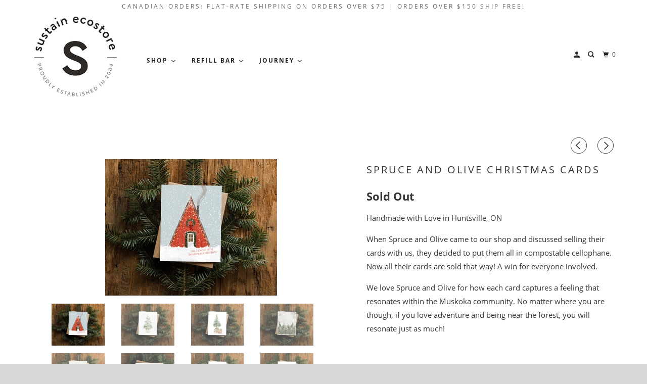

--- FILE ---
content_type: text/html; charset=utf-8
request_url: https://shop.sustainecostore.com/collections/shop-local/products/spruce-and-olive-christmas-cards
body_size: 38655
content:
<!DOCTYPE html>
<!--[if lt IE 7 ]><html class="ie ie6" lang="en"> <![endif]-->
<!--[if IE 7 ]><html class="ie ie7" lang="en"> <![endif]-->
<!--[if IE 8 ]><html class="ie ie8" lang="en"> <![endif]-->
<!--[if IE 9 ]><html class="ie ie9" lang="en"> <![endif]-->
<!--[if (gte IE 10)|!(IE)]><!--><html lang="en"> <!--<![endif]-->
  <head>


    <meta name="p:domain_verify" content="170b014e27e2f5e48b1ee9b8b46bc9c1"/>
    <meta charset="utf-8">
    <meta http-equiv="cleartype" content="on">
    <meta name="robots" content="index,follow">

    
    <title>Spruce and Olive Christmas Cards - Sustain</title>

    
      <meta name="description" content="Handmade with Love in Huntsville, ON When Spruce and Olive came to our shop and discussed selling their cards with us, they decided to put them all in compostable cellophane. Now all their cards are sold that way! A win for everyone involved.  We love Spruce and Olive for how each card captures a feeling that resonates" />
    

    

<meta name="author" content="Sustain">
<meta property="og:url" content="https://shop.sustainecostore.com/products/spruce-and-olive-christmas-cards">
<meta property="og:site_name" content="Sustain">


  <meta property="og:type" content="product">
  <meta property="og:title" content="Spruce and Olive Christmas Cards">
  
    <meta property="og:image" content="http://shop.sustainecostore.com/cdn/shop/products/il_340x270.3480119662_9k9c_600x.jpg?v=1638894712">
    <meta property="og:image:secure_url" content="https://shop.sustainecostore.com/cdn/shop/products/il_340x270.3480119662_9k9c_600x.jpg?v=1638894712">
    
  
    <meta property="og:image" content="http://shop.sustainecostore.com/cdn/shop/products/il_340x270.2617208887_mdow_600x.jpg?v=1638894718">
    <meta property="og:image:secure_url" content="https://shop.sustainecostore.com/cdn/shop/products/il_340x270.2617208887_mdow_600x.jpg?v=1638894718">
    
  
    <meta property="og:image" content="http://shop.sustainecostore.com/cdn/shop/products/il_340x270.2617211199_44o2_600x.jpg?v=1638894723">
    <meta property="og:image:secure_url" content="https://shop.sustainecostore.com/cdn/shop/products/il_340x270.2617211199_44o2_600x.jpg?v=1638894723">
    
  
  <meta property="og:price:amount" content="6.00">
  <meta property="og:price:currency" content="CAD">


  <meta property="og:description" content="Handmade with Love in Huntsville, ON When Spruce and Olive came to our shop and discussed selling their cards with us, they decided to put them all in compostable cellophane. Now all their cards are sold that way! A win for everyone involved.  We love Spruce and Olive for how each card captures a feeling that resonates">




<meta name="twitter:card" content="summary">

  <meta name="twitter:title" content="Spruce and Olive Christmas Cards">
  <meta name="twitter:description" content="Handmade with Love in Huntsville, ON
When Spruce and Olive came to our shop and discussed selling their cards with us, they decided to put them all in compostable cellophane. Now all their cards are sold that way! A win for everyone involved. 
We love Spruce and Olive for how each card captures a feeling that resonates within the Muskoka community. No matter where you are though, if you love adventure and being near the forest, you will resonate just as much!
 ">
  <meta name="twitter:image" content="https://shop.sustainecostore.com/cdn/shop/products/il_340x270.3480119662_9k9c_240x.jpg?v=1638894712">
  <meta name="twitter:image:width" content="240">
  <meta name="twitter:image:height" content="240">



    
      <link rel="prev" href="/collections/shop-local/products/organic-brushed-cotton-unpaper-towel-set-of-6">
    
    
      <link rel="next" href="/collections/shop-local/products/half-linen-apron-oat">
    

    <!-- Mobile Specific Metas -->
    <meta name="HandheldFriendly" content="True">
    <meta name="MobileOptimized" content="320">
    <meta name="viewport" content="width=device-width,initial-scale=1">
    <meta name="theme-color" content="#ffffff">

    <!-- Stylesheets for Parallax 3.5.4 -->
    <link href="//shop.sustainecostore.com/cdn/shop/t/60/assets/styles.scss.css?v=71649847602290774351701320240" rel="stylesheet" type="text/css" media="all" />

    
      <link rel="shortcut icon" type="image/x-icon" href="//shop.sustainecostore.com/cdn/shop/files/SUSTAIN_WHITE_32x32.png?v=1613572841">
    

    <link rel="canonical" href="https://shop.sustainecostore.com/products/spruce-and-olive-christmas-cards" />

    

    <script src="//shop.sustainecostore.com/cdn/shop/t/60/assets/app.js?v=4175301556806843681618851809" type="text/javascript"></script>

    <!--[if lte IE 8]>
      <link href="//shop.sustainecostore.com/cdn/shop/t/60/assets/ie.css?v=1024305471161636101618851809" rel="stylesheet" type="text/css" media="all" />
      <script src="//shop.sustainecostore.com/cdn/shop/t/60/assets/skrollr.ie.js?v=116292453382836155221618851792" type="text/javascript"></script>
    <![endif]-->

    

    
  
  
  

  
    
  
    
  
    
  
    
  
    
  
    
  
    
  
    
  
    
  
    
  
    
  
    
  
    
  
    
  
    
  
    
  
    
  
    
  
    
  
    
  
    
  
    
  
    
  
    
  
    
  
    
  
    
  
    
  
    
  
    
  
    
  
    
  
    
  
    
  
    
  
    
  
    
      
        
        
        
          
            
        
            
        
            
        
            
        
            
        
            
        
            
        
            
        
            
        
      
    
  
    
  
    
  
    
  
    
  
    
  
    
  
    
  
    
  
    
  
    
  
    
  
    
  
    
  
    
  
    
  
    
  
    
  
    
  
    
  
    
  
    
  
    
  
    
  
    
  
    
  
    
  
    
  
    
    
    <script>window.performance && window.performance.mark && window.performance.mark('shopify.content_for_header.start');</script><meta name="google-site-verification" content="Su7P9Bk8FMFIjmxujVsReo9DIzp-BXkxfWoHBImDZzk">
<meta id="shopify-digital-wallet" name="shopify-digital-wallet" content="/491412/digital_wallets/dialog">
<meta name="shopify-checkout-api-token" content="0d48c5c5a36309b0fabcdde5ea431d51">
<meta id="in-context-paypal-metadata" data-shop-id="491412" data-venmo-supported="false" data-environment="production" data-locale="en_US" data-paypal-v4="true" data-currency="CAD">
<link rel="alternate" type="application/json+oembed" href="https://shop.sustainecostore.com/products/spruce-and-olive-christmas-cards.oembed">
<script async="async" src="/checkouts/internal/preloads.js?locale=en-CA"></script>
<script id="apple-pay-shop-capabilities" type="application/json">{"shopId":491412,"countryCode":"CA","currencyCode":"CAD","merchantCapabilities":["supports3DS"],"merchantId":"gid:\/\/shopify\/Shop\/491412","merchantName":"Sustain","requiredBillingContactFields":["postalAddress","email","phone"],"requiredShippingContactFields":["postalAddress","email","phone"],"shippingType":"shipping","supportedNetworks":["visa","masterCard","amex","discover","interac","jcb"],"total":{"type":"pending","label":"Sustain","amount":"1.00"},"shopifyPaymentsEnabled":true,"supportsSubscriptions":true}</script>
<script id="shopify-features" type="application/json">{"accessToken":"0d48c5c5a36309b0fabcdde5ea431d51","betas":["rich-media-storefront-analytics"],"domain":"shop.sustainecostore.com","predictiveSearch":true,"shopId":491412,"locale":"en"}</script>
<script>var Shopify = Shopify || {};
Shopify.shop = "sustain.myshopify.com";
Shopify.locale = "en";
Shopify.currency = {"active":"CAD","rate":"1.0"};
Shopify.country = "CA";
Shopify.theme = {"name":"Parallax-2020-March (OOTS April 19)","id":120227332230,"schema_name":"Parallax","schema_version":"3.5.4","theme_store_id":null,"role":"main"};
Shopify.theme.handle = "null";
Shopify.theme.style = {"id":null,"handle":null};
Shopify.cdnHost = "shop.sustainecostore.com/cdn";
Shopify.routes = Shopify.routes || {};
Shopify.routes.root = "/";</script>
<script type="module">!function(o){(o.Shopify=o.Shopify||{}).modules=!0}(window);</script>
<script>!function(o){function n(){var o=[];function n(){o.push(Array.prototype.slice.apply(arguments))}return n.q=o,n}var t=o.Shopify=o.Shopify||{};t.loadFeatures=n(),t.autoloadFeatures=n()}(window);</script>
<script id="shop-js-analytics" type="application/json">{"pageType":"product"}</script>
<script defer="defer" async type="module" src="//shop.sustainecostore.com/cdn/shopifycloud/shop-js/modules/v2/client.init-shop-cart-sync_C5BV16lS.en.esm.js"></script>
<script defer="defer" async type="module" src="//shop.sustainecostore.com/cdn/shopifycloud/shop-js/modules/v2/chunk.common_CygWptCX.esm.js"></script>
<script type="module">
  await import("//shop.sustainecostore.com/cdn/shopifycloud/shop-js/modules/v2/client.init-shop-cart-sync_C5BV16lS.en.esm.js");
await import("//shop.sustainecostore.com/cdn/shopifycloud/shop-js/modules/v2/chunk.common_CygWptCX.esm.js");

  window.Shopify.SignInWithShop?.initShopCartSync?.({"fedCMEnabled":true,"windoidEnabled":true});

</script>
<script>(function() {
  var isLoaded = false;
  function asyncLoad() {
    if (isLoaded) return;
    isLoaded = true;
    var urls = ["https:\/\/s3-us-west-2.amazonaws.com\/smart-social-login\/smart-social-login.js?shop=sustain.myshopify.com","\/\/d3ebne3wf11ejw.cloudfront.net\/313-251dc4692a8718f9111bde3ecf103cef.js?shop=sustain.myshopify.com","https:\/\/js.smile.io\/v1\/smile-shopify.js?shop=sustain.myshopify.com","https:\/\/chimpstatic.com\/mcjs-connected\/js\/users\/cc308c8265f36dd87d109e714\/1ce6906e5724a685d9ec9df19.js?shop=sustain.myshopify.com","https:\/\/api.omegatheme.com\/facebook-chat\/\/facebook-chat.js?v=1593723271\u0026shop=sustain.myshopify.com","https:\/\/cdn.recovermycart.com\/scripts\/keepcart\/CartJS.min.js?shop=sustain.myshopify.com\u0026shop=sustain.myshopify.com","https:\/\/cdn.nfcube.com\/instafeed-0aa973e810d124dbc6fd335253c40da1.js?shop=sustain.myshopify.com","https:\/\/static.klaviyo.com\/onsite\/js\/MwyAZ5\/klaviyo.js?company_id=MwyAZ5\u0026shop=sustain.myshopify.com","https:\/\/cdn.hextom.com\/js\/freeshippingbar.js?shop=sustain.myshopify.com"];
    for (var i = 0; i < urls.length; i++) {
      var s = document.createElement('script');
      s.type = 'text/javascript';
      s.async = true;
      s.src = urls[i];
      var x = document.getElementsByTagName('script')[0];
      x.parentNode.insertBefore(s, x);
    }
  };
  if(window.attachEvent) {
    window.attachEvent('onload', asyncLoad);
  } else {
    window.addEventListener('load', asyncLoad, false);
  }
})();</script>
<script id="__st">var __st={"a":491412,"offset":-18000,"reqid":"fe17910a-df67-4fae-82ea-d0565ac72731-1768824370","pageurl":"shop.sustainecostore.com\/collections\/shop-local\/products\/spruce-and-olive-christmas-cards","u":"cf23577ab06d","p":"product","rtyp":"product","rid":6673131569286};</script>
<script>window.ShopifyPaypalV4VisibilityTracking = true;</script>
<script id="captcha-bootstrap">!function(){'use strict';const t='contact',e='account',n='new_comment',o=[[t,t],['blogs',n],['comments',n],[t,'customer']],c=[[e,'customer_login'],[e,'guest_login'],[e,'recover_customer_password'],[e,'create_customer']],r=t=>t.map((([t,e])=>`form[action*='/${t}']:not([data-nocaptcha='true']) input[name='form_type'][value='${e}']`)).join(','),a=t=>()=>t?[...document.querySelectorAll(t)].map((t=>t.form)):[];function s(){const t=[...o],e=r(t);return a(e)}const i='password',u='form_key',d=['recaptcha-v3-token','g-recaptcha-response','h-captcha-response',i],f=()=>{try{return window.sessionStorage}catch{return}},m='__shopify_v',_=t=>t.elements[u];function p(t,e,n=!1){try{const o=window.sessionStorage,c=JSON.parse(o.getItem(e)),{data:r}=function(t){const{data:e,action:n}=t;return t[m]||n?{data:e,action:n}:{data:t,action:n}}(c);for(const[e,n]of Object.entries(r))t.elements[e]&&(t.elements[e].value=n);n&&o.removeItem(e)}catch(o){console.error('form repopulation failed',{error:o})}}const l='form_type',E='cptcha';function T(t){t.dataset[E]=!0}const w=window,h=w.document,L='Shopify',v='ce_forms',y='captcha';let A=!1;((t,e)=>{const n=(g='f06e6c50-85a8-45c8-87d0-21a2b65856fe',I='https://cdn.shopify.com/shopifycloud/storefront-forms-hcaptcha/ce_storefront_forms_captcha_hcaptcha.v1.5.2.iife.js',D={infoText:'Protected by hCaptcha',privacyText:'Privacy',termsText:'Terms'},(t,e,n)=>{const o=w[L][v],c=o.bindForm;if(c)return c(t,g,e,D).then(n);var r;o.q.push([[t,g,e,D],n]),r=I,A||(h.body.append(Object.assign(h.createElement('script'),{id:'captcha-provider',async:!0,src:r})),A=!0)});var g,I,D;w[L]=w[L]||{},w[L][v]=w[L][v]||{},w[L][v].q=[],w[L][y]=w[L][y]||{},w[L][y].protect=function(t,e){n(t,void 0,e),T(t)},Object.freeze(w[L][y]),function(t,e,n,w,h,L){const[v,y,A,g]=function(t,e,n){const i=e?o:[],u=t?c:[],d=[...i,...u],f=r(d),m=r(i),_=r(d.filter((([t,e])=>n.includes(e))));return[a(f),a(m),a(_),s()]}(w,h,L),I=t=>{const e=t.target;return e instanceof HTMLFormElement?e:e&&e.form},D=t=>v().includes(t);t.addEventListener('submit',(t=>{const e=I(t);if(!e)return;const n=D(e)&&!e.dataset.hcaptchaBound&&!e.dataset.recaptchaBound,o=_(e),c=g().includes(e)&&(!o||!o.value);(n||c)&&t.preventDefault(),c&&!n&&(function(t){try{if(!f())return;!function(t){const e=f();if(!e)return;const n=_(t);if(!n)return;const o=n.value;o&&e.removeItem(o)}(t);const e=Array.from(Array(32),(()=>Math.random().toString(36)[2])).join('');!function(t,e){_(t)||t.append(Object.assign(document.createElement('input'),{type:'hidden',name:u})),t.elements[u].value=e}(t,e),function(t,e){const n=f();if(!n)return;const o=[...t.querySelectorAll(`input[type='${i}']`)].map((({name:t})=>t)),c=[...d,...o],r={};for(const[a,s]of new FormData(t).entries())c.includes(a)||(r[a]=s);n.setItem(e,JSON.stringify({[m]:1,action:t.action,data:r}))}(t,e)}catch(e){console.error('failed to persist form',e)}}(e),e.submit())}));const S=(t,e)=>{t&&!t.dataset[E]&&(n(t,e.some((e=>e===t))),T(t))};for(const o of['focusin','change'])t.addEventListener(o,(t=>{const e=I(t);D(e)&&S(e,y())}));const B=e.get('form_key'),M=e.get(l),P=B&&M;t.addEventListener('DOMContentLoaded',(()=>{const t=y();if(P)for(const e of t)e.elements[l].value===M&&p(e,B);[...new Set([...A(),...v().filter((t=>'true'===t.dataset.shopifyCaptcha))])].forEach((e=>S(e,t)))}))}(h,new URLSearchParams(w.location.search),n,t,e,['guest_login'])})(!0,!0)}();</script>
<script integrity="sha256-4kQ18oKyAcykRKYeNunJcIwy7WH5gtpwJnB7kiuLZ1E=" data-source-attribution="shopify.loadfeatures" defer="defer" src="//shop.sustainecostore.com/cdn/shopifycloud/storefront/assets/storefront/load_feature-a0a9edcb.js" crossorigin="anonymous"></script>
<script data-source-attribution="shopify.dynamic_checkout.dynamic.init">var Shopify=Shopify||{};Shopify.PaymentButton=Shopify.PaymentButton||{isStorefrontPortableWallets:!0,init:function(){window.Shopify.PaymentButton.init=function(){};var t=document.createElement("script");t.src="https://shop.sustainecostore.com/cdn/shopifycloud/portable-wallets/latest/portable-wallets.en.js",t.type="module",document.head.appendChild(t)}};
</script>
<script data-source-attribution="shopify.dynamic_checkout.buyer_consent">
  function portableWalletsHideBuyerConsent(e){var t=document.getElementById("shopify-buyer-consent"),n=document.getElementById("shopify-subscription-policy-button");t&&n&&(t.classList.add("hidden"),t.setAttribute("aria-hidden","true"),n.removeEventListener("click",e))}function portableWalletsShowBuyerConsent(e){var t=document.getElementById("shopify-buyer-consent"),n=document.getElementById("shopify-subscription-policy-button");t&&n&&(t.classList.remove("hidden"),t.removeAttribute("aria-hidden"),n.addEventListener("click",e))}window.Shopify?.PaymentButton&&(window.Shopify.PaymentButton.hideBuyerConsent=portableWalletsHideBuyerConsent,window.Shopify.PaymentButton.showBuyerConsent=portableWalletsShowBuyerConsent);
</script>
<script data-source-attribution="shopify.dynamic_checkout.cart.bootstrap">document.addEventListener("DOMContentLoaded",(function(){function t(){return document.querySelector("shopify-accelerated-checkout-cart, shopify-accelerated-checkout")}if(t())Shopify.PaymentButton.init();else{new MutationObserver((function(e,n){t()&&(Shopify.PaymentButton.init(),n.disconnect())})).observe(document.body,{childList:!0,subtree:!0})}}));
</script>
<link id="shopify-accelerated-checkout-styles" rel="stylesheet" media="screen" href="https://shop.sustainecostore.com/cdn/shopifycloud/portable-wallets/latest/accelerated-checkout-backwards-compat.css" crossorigin="anonymous">
<style id="shopify-accelerated-checkout-cart">
        #shopify-buyer-consent {
  margin-top: 1em;
  display: inline-block;
  width: 100%;
}

#shopify-buyer-consent.hidden {
  display: none;
}

#shopify-subscription-policy-button {
  background: none;
  border: none;
  padding: 0;
  text-decoration: underline;
  font-size: inherit;
  cursor: pointer;
}

#shopify-subscription-policy-button::before {
  box-shadow: none;
}

      </style>

<script>window.performance && window.performance.mark && window.performance.mark('shopify.content_for_header.end');</script>

    <noscript>
      <style>

        .slides > li:first-child { display: block; }
        .image__fallback {
          width: 100vw;
          display: block !important;
          max-width: 100vw !important;
          margin-bottom: 0;
        }
        .image__fallback + .hsContainer__image {
          display: none !important;
        }
        .hsContainer {
          height: auto !important;
        }
        .no-js-only {
          display: inherit !important;
        }
        .icon-cart.cart-button {
          display: none;
        }
        .lazyload,
        .cart_page_image img {
          opacity: 1;
          -webkit-filter: blur(0);
          filter: blur(0);
        }
        .bcg .hsContent {
          background-color: transparent;
        }
        .animate_right,
        .animate_left,
        .animate_up,
        .animate_down {
          opacity: 1;
        }
        .flexslider .slides>li {
          display: block;
        }
        .product_section .product_form {
          opacity: 1;
        }
        .multi_select,
        form .select {
          display: block !important;
        }
        .swatch_options {
          display: none;
        }
      </style>
    </noscript><!-- CreativeR Store Pickup -->
<!-- v1.4.0 -->
<!-- DO NOT EDIT THIS FILE. ANY CHANGES WILL BE OVERWRITTEN -->
<script type="text/javascript">
    let storePickupButtonText = 'Pick Up In Store';
    var storePickupSettings = {"max_days":"0","min_days":"0","name":false,"phone":false,"email":false,"date_enabled":false,"mandatory_collections":[],"exclude_collections":[],"exclude_products":[],"blackoutDates":"","enableBlackoutDates":false,"cart_version":"v1_3","disabled":false,"message":"PLEASE READ — For each item you have selected - check the product page to make sure it is available in your location before checking out","button_text":"Pickup In Store","discount":"","styling":"style1","extra_input_1":"","extra_input_2":"","extra_input_3":"","tagWithPickupDate":false,"tagWithPickupTime":false,"tagWithPickupLocation":true,"same_day_pickup":true,"stores_on_top":true,"above_weight":null,"checkoutStoreName":null,"replaceCustomerName":null,"overwriteLocale":true,"locationsInASelect":false,"saveOnChange":false,"shippingEnabled":true,"pickupEnabled":true};
    
    var stores =  [{"storeID":5021,"name":"Huntsville Store Pickup","company":"Sustain","street":"2-114 Main St E","city":"Huntsville","country":"Canada","zip":"","province":"Ontario","disableSameDayPickup":false,"disableSameDayAfterHour":"00:00","enablePickupTime":false,"blackoutDates":"","cutOffStartTime":"00:00","cutOffMinPickupDays":"","allowTimeCutOff":false,"allowDisplayMoreInformation":false,"moreInformation":"\n","maxOrdersPerTimeSlot":"","orderPreparationHours":"0","orderPreparationMinutes":"30","timeSlotFrequency":"30","pickupDays":["2","3","4","5","6","7"],"daysOfWeek":{"0":{"min":{"hour":"09","minute":"00"},"max":{"hour":"19","minute":"00"}},"1":{"min":{"hour":"09","minute":"00"},"max":{"hour":"19","minute":"00"}},"2":{"min":{"hour":"09","minute":"00"},"max":{"hour":"19","minute":"00"}},"3":{"min":{"hour":"09","minute":"00"},"max":{"hour":"19","minute":"00"}},"4":{"min":{"hour":"09","minute":"00"},"max":{"hour":"19","minute":"00"}},"5":{"min":{"hour":"09","minute":"00"},"max":{"hour":"19","minute":"00"}},"6":{"min":{"hour":"09","minute":"00"},"max":{"hour":"19","minute":"00"}}}}] 

    
    
    

    var pickupTranslations =  JSON.parse('{\"en\":{\"textButton\":\"Pickup In Store\",\"pickupDate\":\"Pickup Date\",\"chooseADateTime\":\"Choose a date/time\",\"pickupDateError\":\"Please enter a pickup date.\",\"nameOfPersonCollecting\":\"Name of Person Collecting\",\"shippingMethod\":\"Shipping\",\"pleaseClickCheckout\":\"Please click the checkout button to continue.\",\"mandatoryForPickupText\":\"An item in your cart must be collected\",\"yourName\":\"Your Name\",\"pickupFirstName\":\"First name\",\"pickupLastName\":\"Last name\",\"contactNumber\":\"Contact Number\",\"pickupEmail\":\"Email address\",\"pickupEmailPlaceholder\":\"Your email address\",\"contactNumberPlaceholder\":\"(123)-456-7890\",\"pickupStore\":\"Pickup Store\",\"chooseLocation\":\"Choose a location below for pickup\",\"chooseLocationOption\":\"Please choose a location\",\"nameOfPersonCollectingError\":\"Please enter who will be picking up your order.\",\"pickupFirstNameError\":\"Enter a first name\",\"pickupLastNameError\":\"Enter a last name\",\"storeSelectError\":\"Please select which store you will pick up from\",\"contactNumberError\":\"Please enter a phone number.\",\"emailError\":\"Please enter your email address\",\"extra1Placeholder\":\"\",\"extra2Placeholder\":\"\",\"extra3Placeholder\":\"\",\"extraField1Error\":\"You must complete this field\",\"extraField2Error\":\"You must complete this field\",\"extraField3Error\":\"You must complete this field\",\"deliveryMethod\":\"Delivery\",\"deliveryDateError\":\"Please enter a delivery date.\",\"zipNotAvailableError\":\"Sorry, but we don\'t deliver in your area\",\"deliveryDay\":\"Delivery date\",\"chooseADeliveryDay\":\"Choose a delivery slot\",\"enterYourZipCode\":\"Enter your zip code into the field below to check if you are eligible for local delivery:\",\"deliveryInformation\":\"Delivery information\",\"thankYourMarker\":\"Delivery address\",\"deliveryShippingAddressTitle\":\"Delivery address\",\"continueToShippingMethod\":\"Continue\",\"freeDelivery\":\"Free delivery\",\"localDelivery\":\"Local delivery\",\"deliveryShippingTitle\":\"Local delivery\",\"waitingOnRatesNotice\":\"Waiting...\",\"noRatesForCartOrDestinationNotice\":\"Delivery is not available for your cart or destination.\",\"weDontOfferDeliveryHere\":\"We don\'t offer delivery here\",\"pleaseEnterYourShippingInformationNotice\":\"Please go back to the shopping cart page and provide a postal code.\",\"deliveryreviewBlockTitle\":\"Delivery to\",\"between\":\"Between\",\"deliveryDash\":\" - \",\"shippingTitle1\":\"Store Pickup\",\"noRatesForCart\":\"Pickup is not available for your cart or destination.\",\"noRatesForCountryNotice\":\"We do not offer pickups in this country.\",\"shippingMethodTitle\":\"Delivery method\",\"contactAddressTitle\":\"Pickup address\",\"orderSummary\":\"Free Pickup\",\"shippingLabel\":\"Store Pickup\",\"taxesLabel\":\"Taxes\",\"shippingDefaultValue\":\"Calculated at next step\",\"freeTotalLabel\":\"Free\",\"shippingTitle2\":\"Store Pickup\",\"billing_address_title\":\"Billing address\",\"billing_address_description\":\"Please enter your Billing Address:\",\"billing_address_description_no_shipping_address\":\"Please enter your Billing Address:\",\"cardSecurityNotice\":\"All transactions are secure and encrypted\",\"sameBillingAddressLabel\":\"Please use the option below ⬇\",\"differentBillingAddressLabel\":\"Use a different billing address\",\"thankYouMarkerShipping\":\"Pickup address\",\"thankYouMarkerCurrent\":\"Pickup address\",\"shippingAddressTitle\":\"Pickup address\",\"orderUpdatesSubscribeToEmailNotifications\":\"Get pickup updates by email\",\"orderUpdatesSubscribeToPhoneNotifications\":\"Get pickup updates by email or SMS\",\"orderUpdatesSubscribeToEmailOrPhoneNotifications\":\"Get pickup updates by SMS\",\"reviewBlockShippingAddressTitle\":\"Store Pickup\",\"first_name_label\":\"First name:\",\"first_name_placeholder\":\"First name\",\"optional_first_name_label\":\"First name:\",\"optional_first_name_placeholder\":\"First name\",\"last_name_label\":\"Last name:\",\"last_name_placeholder\":\"Last name\",\"Company\":\"Company\",\"continue_to_shipping_method\":\"Continue\",\"zip_code_label\":\"ZIP code\",\"postal_code_label\":\"Postal code\",\"postcode_label\":\"Postal code\",\"zip_code_placeholder\":\"ZIP code\",\"postal_code_placeholder\":\"Postal code\",\"postcode_placeholder\":\"Postcode\",\"city_label\":\"City\",\"country_label\":\"Country/Region\",\"address_title\":\"Address\",\"address1_label\":\"Address\",\"minOrderMessage\":\"To select delivery, your order must be over\"}}') 

    var pickupCompany = "Huntsville Store Pickup";
    var pickupAddress = "2-114 Main St E";
    var pickupCity = "Huntsville";
    var pickupCountry = "Canada";
    var pickupZip = "";
    var pickupProvince = "Ontario";
    var pickupLocale = "en";
    var shopPhone = "705-787-0326";
    var pickupProduct = '31626574626950';
    var appUrl = 'https://shopify-pickup-app.herokuapp.com/';
    var storePickupLoaded = false;
    var pickupProductInCart = false;
    var CRpickupProductEnabled = true
    var CRdeliveryProductEnabled = true
    var CRcarrierServiceEnabled = false;
    var CRpermanentDomain = 'sustain.myshopify.com';
    var CRdisabledTimes = [];
    var CRoverRidingRules = [];
    
    

</script>
<div style="display:none;">
    <script>var crItems = [];</script>
    
</div>

<!-- CreativeR Store Pickup-->
  









<link href="https://monorail-edge.shopifysvc.com" rel="dns-prefetch">
<script>(function(){if ("sendBeacon" in navigator && "performance" in window) {try {var session_token_from_headers = performance.getEntriesByType('navigation')[0].serverTiming.find(x => x.name == '_s').description;} catch {var session_token_from_headers = undefined;}var session_cookie_matches = document.cookie.match(/_shopify_s=([^;]*)/);var session_token_from_cookie = session_cookie_matches && session_cookie_matches.length === 2 ? session_cookie_matches[1] : "";var session_token = session_token_from_headers || session_token_from_cookie || "";function handle_abandonment_event(e) {var entries = performance.getEntries().filter(function(entry) {return /monorail-edge.shopifysvc.com/.test(entry.name);});if (!window.abandonment_tracked && entries.length === 0) {window.abandonment_tracked = true;var currentMs = Date.now();var navigation_start = performance.timing.navigationStart;var payload = {shop_id: 491412,url: window.location.href,navigation_start,duration: currentMs - navigation_start,session_token,page_type: "product"};window.navigator.sendBeacon("https://monorail-edge.shopifysvc.com/v1/produce", JSON.stringify({schema_id: "online_store_buyer_site_abandonment/1.1",payload: payload,metadata: {event_created_at_ms: currentMs,event_sent_at_ms: currentMs}}));}}window.addEventListener('pagehide', handle_abandonment_event);}}());</script>
<script id="web-pixels-manager-setup">(function e(e,d,r,n,o){if(void 0===o&&(o={}),!Boolean(null===(a=null===(i=window.Shopify)||void 0===i?void 0:i.analytics)||void 0===a?void 0:a.replayQueue)){var i,a;window.Shopify=window.Shopify||{};var t=window.Shopify;t.analytics=t.analytics||{};var s=t.analytics;s.replayQueue=[],s.publish=function(e,d,r){return s.replayQueue.push([e,d,r]),!0};try{self.performance.mark("wpm:start")}catch(e){}var l=function(){var e={modern:/Edge?\/(1{2}[4-9]|1[2-9]\d|[2-9]\d{2}|\d{4,})\.\d+(\.\d+|)|Firefox\/(1{2}[4-9]|1[2-9]\d|[2-9]\d{2}|\d{4,})\.\d+(\.\d+|)|Chrom(ium|e)\/(9{2}|\d{3,})\.\d+(\.\d+|)|(Maci|X1{2}).+ Version\/(15\.\d+|(1[6-9]|[2-9]\d|\d{3,})\.\d+)([,.]\d+|)( \(\w+\)|)( Mobile\/\w+|) Safari\/|Chrome.+OPR\/(9{2}|\d{3,})\.\d+\.\d+|(CPU[ +]OS|iPhone[ +]OS|CPU[ +]iPhone|CPU IPhone OS|CPU iPad OS)[ +]+(15[._]\d+|(1[6-9]|[2-9]\d|\d{3,})[._]\d+)([._]\d+|)|Android:?[ /-](13[3-9]|1[4-9]\d|[2-9]\d{2}|\d{4,})(\.\d+|)(\.\d+|)|Android.+Firefox\/(13[5-9]|1[4-9]\d|[2-9]\d{2}|\d{4,})\.\d+(\.\d+|)|Android.+Chrom(ium|e)\/(13[3-9]|1[4-9]\d|[2-9]\d{2}|\d{4,})\.\d+(\.\d+|)|SamsungBrowser\/([2-9]\d|\d{3,})\.\d+/,legacy:/Edge?\/(1[6-9]|[2-9]\d|\d{3,})\.\d+(\.\d+|)|Firefox\/(5[4-9]|[6-9]\d|\d{3,})\.\d+(\.\d+|)|Chrom(ium|e)\/(5[1-9]|[6-9]\d|\d{3,})\.\d+(\.\d+|)([\d.]+$|.*Safari\/(?![\d.]+ Edge\/[\d.]+$))|(Maci|X1{2}).+ Version\/(10\.\d+|(1[1-9]|[2-9]\d|\d{3,})\.\d+)([,.]\d+|)( \(\w+\)|)( Mobile\/\w+|) Safari\/|Chrome.+OPR\/(3[89]|[4-9]\d|\d{3,})\.\d+\.\d+|(CPU[ +]OS|iPhone[ +]OS|CPU[ +]iPhone|CPU IPhone OS|CPU iPad OS)[ +]+(10[._]\d+|(1[1-9]|[2-9]\d|\d{3,})[._]\d+)([._]\d+|)|Android:?[ /-](13[3-9]|1[4-9]\d|[2-9]\d{2}|\d{4,})(\.\d+|)(\.\d+|)|Mobile Safari.+OPR\/([89]\d|\d{3,})\.\d+\.\d+|Android.+Firefox\/(13[5-9]|1[4-9]\d|[2-9]\d{2}|\d{4,})\.\d+(\.\d+|)|Android.+Chrom(ium|e)\/(13[3-9]|1[4-9]\d|[2-9]\d{2}|\d{4,})\.\d+(\.\d+|)|Android.+(UC? ?Browser|UCWEB|U3)[ /]?(15\.([5-9]|\d{2,})|(1[6-9]|[2-9]\d|\d{3,})\.\d+)\.\d+|SamsungBrowser\/(5\.\d+|([6-9]|\d{2,})\.\d+)|Android.+MQ{2}Browser\/(14(\.(9|\d{2,})|)|(1[5-9]|[2-9]\d|\d{3,})(\.\d+|))(\.\d+|)|K[Aa][Ii]OS\/(3\.\d+|([4-9]|\d{2,})\.\d+)(\.\d+|)/},d=e.modern,r=e.legacy,n=navigator.userAgent;return n.match(d)?"modern":n.match(r)?"legacy":"unknown"}(),u="modern"===l?"modern":"legacy",c=(null!=n?n:{modern:"",legacy:""})[u],f=function(e){return[e.baseUrl,"/wpm","/b",e.hashVersion,"modern"===e.buildTarget?"m":"l",".js"].join("")}({baseUrl:d,hashVersion:r,buildTarget:u}),m=function(e){var d=e.version,r=e.bundleTarget,n=e.surface,o=e.pageUrl,i=e.monorailEndpoint;return{emit:function(e){var a=e.status,t=e.errorMsg,s=(new Date).getTime(),l=JSON.stringify({metadata:{event_sent_at_ms:s},events:[{schema_id:"web_pixels_manager_load/3.1",payload:{version:d,bundle_target:r,page_url:o,status:a,surface:n,error_msg:t},metadata:{event_created_at_ms:s}}]});if(!i)return console&&console.warn&&console.warn("[Web Pixels Manager] No Monorail endpoint provided, skipping logging."),!1;try{return self.navigator.sendBeacon.bind(self.navigator)(i,l)}catch(e){}var u=new XMLHttpRequest;try{return u.open("POST",i,!0),u.setRequestHeader("Content-Type","text/plain"),u.send(l),!0}catch(e){return console&&console.warn&&console.warn("[Web Pixels Manager] Got an unhandled error while logging to Monorail."),!1}}}}({version:r,bundleTarget:l,surface:e.surface,pageUrl:self.location.href,monorailEndpoint:e.monorailEndpoint});try{o.browserTarget=l,function(e){var d=e.src,r=e.async,n=void 0===r||r,o=e.onload,i=e.onerror,a=e.sri,t=e.scriptDataAttributes,s=void 0===t?{}:t,l=document.createElement("script"),u=document.querySelector("head"),c=document.querySelector("body");if(l.async=n,l.src=d,a&&(l.integrity=a,l.crossOrigin="anonymous"),s)for(var f in s)if(Object.prototype.hasOwnProperty.call(s,f))try{l.dataset[f]=s[f]}catch(e){}if(o&&l.addEventListener("load",o),i&&l.addEventListener("error",i),u)u.appendChild(l);else{if(!c)throw new Error("Did not find a head or body element to append the script");c.appendChild(l)}}({src:f,async:!0,onload:function(){if(!function(){var e,d;return Boolean(null===(d=null===(e=window.Shopify)||void 0===e?void 0:e.analytics)||void 0===d?void 0:d.initialized)}()){var d=window.webPixelsManager.init(e)||void 0;if(d){var r=window.Shopify.analytics;r.replayQueue.forEach((function(e){var r=e[0],n=e[1],o=e[2];d.publishCustomEvent(r,n,o)})),r.replayQueue=[],r.publish=d.publishCustomEvent,r.visitor=d.visitor,r.initialized=!0}}},onerror:function(){return m.emit({status:"failed",errorMsg:"".concat(f," has failed to load")})},sri:function(e){var d=/^sha384-[A-Za-z0-9+/=]+$/;return"string"==typeof e&&d.test(e)}(c)?c:"",scriptDataAttributes:o}),m.emit({status:"loading"})}catch(e){m.emit({status:"failed",errorMsg:(null==e?void 0:e.message)||"Unknown error"})}}})({shopId: 491412,storefrontBaseUrl: "https://shop.sustainecostore.com",extensionsBaseUrl: "https://extensions.shopifycdn.com/cdn/shopifycloud/web-pixels-manager",monorailEndpoint: "https://monorail-edge.shopifysvc.com/unstable/produce_batch",surface: "storefront-renderer",enabledBetaFlags: ["2dca8a86"],webPixelsConfigList: [{"id":"397967494","configuration":"{\"config\":\"{\\\"pixel_id\\\":\\\"GT-MR45892\\\",\\\"target_country\\\":\\\"CA\\\",\\\"gtag_events\\\":[{\\\"type\\\":\\\"purchase\\\",\\\"action_label\\\":\\\"MC-GH6X0YX8RH\\\"},{\\\"type\\\":\\\"page_view\\\",\\\"action_label\\\":\\\"MC-GH6X0YX8RH\\\"},{\\\"type\\\":\\\"view_item\\\",\\\"action_label\\\":\\\"MC-GH6X0YX8RH\\\"}],\\\"enable_monitoring_mode\\\":false}\"}","eventPayloadVersion":"v1","runtimeContext":"OPEN","scriptVersion":"b2a88bafab3e21179ed38636efcd8a93","type":"APP","apiClientId":1780363,"privacyPurposes":[],"dataSharingAdjustments":{"protectedCustomerApprovalScopes":["read_customer_address","read_customer_email","read_customer_name","read_customer_personal_data","read_customer_phone"]}},{"id":"119242886","configuration":"{\"pixel_id\":\"423571792206533\",\"pixel_type\":\"facebook_pixel\",\"metaapp_system_user_token\":\"-\"}","eventPayloadVersion":"v1","runtimeContext":"OPEN","scriptVersion":"ca16bc87fe92b6042fbaa3acc2fbdaa6","type":"APP","apiClientId":2329312,"privacyPurposes":["ANALYTICS","MARKETING","SALE_OF_DATA"],"dataSharingAdjustments":{"protectedCustomerApprovalScopes":["read_customer_address","read_customer_email","read_customer_name","read_customer_personal_data","read_customer_phone"]}},{"id":"60194950","eventPayloadVersion":"v1","runtimeContext":"LAX","scriptVersion":"1","type":"CUSTOM","privacyPurposes":["MARKETING"],"name":"Meta pixel (migrated)"},{"id":"96010374","eventPayloadVersion":"v1","runtimeContext":"LAX","scriptVersion":"1","type":"CUSTOM","privacyPurposes":["ANALYTICS"],"name":"Google Analytics tag (migrated)"},{"id":"shopify-app-pixel","configuration":"{}","eventPayloadVersion":"v1","runtimeContext":"STRICT","scriptVersion":"0450","apiClientId":"shopify-pixel","type":"APP","privacyPurposes":["ANALYTICS","MARKETING"]},{"id":"shopify-custom-pixel","eventPayloadVersion":"v1","runtimeContext":"LAX","scriptVersion":"0450","apiClientId":"shopify-pixel","type":"CUSTOM","privacyPurposes":["ANALYTICS","MARKETING"]}],isMerchantRequest: false,initData: {"shop":{"name":"Sustain","paymentSettings":{"currencyCode":"CAD"},"myshopifyDomain":"sustain.myshopify.com","countryCode":"CA","storefrontUrl":"https:\/\/shop.sustainecostore.com"},"customer":null,"cart":null,"checkout":null,"productVariants":[{"price":{"amount":6.0,"currencyCode":"CAD"},"product":{"title":"Spruce and Olive Christmas Cards","vendor":"Spruce and Olive","id":"6673131569286","untranslatedTitle":"Spruce and Olive Christmas Cards","url":"\/products\/spruce-and-olive-christmas-cards","type":"Cards"},"id":"39627171856518","image":{"src":"\/\/shop.sustainecostore.com\/cdn\/shop\/products\/il_340x270.3480119662_9k9c.jpg?v=1638894712"},"sku":"","title":"A-Frame Christmas","untranslatedTitle":"A-Frame Christmas"},{"price":{"amount":6.0,"currencyCode":"CAD"},"product":{"title":"Spruce and Olive Christmas Cards","vendor":"Spruce and Olive","id":"6673131569286","untranslatedTitle":"Spruce and Olive Christmas Cards","url":"\/products\/spruce-and-olive-christmas-cards","type":"Cards"},"id":"39627171889286","image":{"src":"\/\/shop.sustainecostore.com\/cdn\/shop\/products\/il_340x270.2617208887_mdow.jpg?v=1638894718"},"sku":"","title":"Modern Christmas","untranslatedTitle":"Modern Christmas"},{"price":{"amount":6.0,"currencyCode":"CAD"},"product":{"title":"Spruce and Olive Christmas Cards","vendor":"Spruce and Olive","id":"6673131569286","untranslatedTitle":"Spruce and Olive Christmas Cards","url":"\/products\/spruce-and-olive-christmas-cards","type":"Cards"},"id":"39627171922054","image":{"src":"\/\/shop.sustainecostore.com\/cdn\/shop\/products\/il_340x270.2617211199_44o2.jpg?v=1638894723"},"sku":"","title":"Cozy Christmas","untranslatedTitle":"Cozy Christmas"},{"price":{"amount":6.0,"currencyCode":"CAD"},"product":{"title":"Spruce and Olive Christmas Cards","vendor":"Spruce and Olive","id":"6673131569286","untranslatedTitle":"Spruce and Olive Christmas Cards","url":"\/products\/spruce-and-olive-christmas-cards","type":"Cards"},"id":"39627171954822","image":{"src":"\/\/shop.sustainecostore.com\/cdn\/shop\/products\/il_340x270.2589563041_smy8.jpg?v=1638894733"},"sku":"","title":"Evergreen Greeting","untranslatedTitle":"Evergreen Greeting"},{"price":{"amount":6.0,"currencyCode":"CAD"},"product":{"title":"Spruce and Olive Christmas Cards","vendor":"Spruce and Olive","id":"6673131569286","untranslatedTitle":"Spruce and Olive Christmas Cards","url":"\/products\/spruce-and-olive-christmas-cards","type":"Cards"},"id":"39627171987590","image":{"src":"\/\/shop.sustainecostore.com\/cdn\/shop\/products\/il_340x270.1343558076_pib8.jpg?v=1638894738"},"sku":"","title":"Cozy Cabin Christmas","untranslatedTitle":"Cozy Cabin Christmas"},{"price":{"amount":6.0,"currencyCode":"CAD"},"product":{"title":"Spruce and Olive Christmas Cards","vendor":"Spruce and Olive","id":"6673131569286","untranslatedTitle":"Spruce and Olive Christmas Cards","url":"\/products\/spruce-and-olive-christmas-cards","type":"Cards"},"id":"39627172020358","image":{"src":"\/\/shop.sustainecostore.com\/cdn\/shop\/products\/il_340x270.2046234879_jcsc.jpg?v=1638894744"},"sku":"","title":"Warm Wishes Stockings","untranslatedTitle":"Warm Wishes Stockings"},{"price":{"amount":6.0,"currencyCode":"CAD"},"product":{"title":"Spruce and Olive Christmas Cards","vendor":"Spruce and Olive","id":"6673131569286","untranslatedTitle":"Spruce and Olive Christmas Cards","url":"\/products\/spruce-and-olive-christmas-cards","type":"Cards"},"id":"39627172053126","image":{"src":"\/\/shop.sustainecostore.com\/cdn\/shop\/products\/il_340x270.2046225499_l554.jpg?v=1638894751"},"sku":"","title":"A Frame Forest","untranslatedTitle":"A Frame Forest"},{"price":{"amount":6.0,"currencyCode":"CAD"},"product":{"title":"Spruce and Olive Christmas Cards","vendor":"Spruce and Olive","id":"6673131569286","untranslatedTitle":"Spruce and Olive Christmas Cards","url":"\/products\/spruce-and-olive-christmas-cards","type":"Cards"},"id":"39627172085894","image":{"src":"\/\/shop.sustainecostore.com\/cdn\/shop\/products\/il_340x270.1683174432_93g8.jpg?v=1638894756"},"sku":"","title":"Christmas Puppy","untranslatedTitle":"Christmas Puppy"},{"price":{"amount":6.0,"currencyCode":"CAD"},"product":{"title":"Spruce and Olive Christmas Cards","vendor":"Spruce and Olive","id":"6673131569286","untranslatedTitle":"Spruce and Olive Christmas Cards","url":"\/products\/spruce-and-olive-christmas-cards","type":"Cards"},"id":"39627172118662","image":{"src":"\/\/shop.sustainecostore.com\/cdn\/shop\/products\/il_340x270.2252628164_i4tq.jpg?v=1638894763"},"sku":"","title":"Sending Love","untranslatedTitle":"Sending Love"},{"price":{"amount":6.0,"currencyCode":"CAD"},"product":{"title":"Spruce and Olive Christmas Cards","vendor":"Spruce and Olive","id":"6673131569286","untranslatedTitle":"Spruce and Olive Christmas Cards","url":"\/products\/spruce-and-olive-christmas-cards","type":"Cards"},"id":"39627172151430","image":{"src":"\/\/shop.sustainecostore.com\/cdn\/shop\/products\/il_340x270.1352118472_dnwo.jpg?v=1638894767"},"sku":"","title":"Fireplace Greeting","untranslatedTitle":"Fireplace Greeting"},{"price":{"amount":6.0,"currencyCode":"CAD"},"product":{"title":"Spruce and Olive Christmas Cards","vendor":"Spruce and Olive","id":"6673131569286","untranslatedTitle":"Spruce and Olive Christmas Cards","url":"\/products\/spruce-and-olive-christmas-cards","type":"Cards"},"id":"39627172184198","image":{"src":"\/\/shop.sustainecostore.com\/cdn\/shop\/products\/il_340x270.2290765530_2pxn_bc565e20-6763-4736-a6c8-39fd1e4b7911.jpg?v=1638894773"},"sku":"","title":"Plant Life Greeting","untranslatedTitle":"Plant Life Greeting"},{"price":{"amount":6.0,"currencyCode":"CAD"},"product":{"title":"Spruce and Olive Christmas Cards","vendor":"Spruce and Olive","id":"6673131569286","untranslatedTitle":"Spruce and Olive Christmas Cards","url":"\/products\/spruce-and-olive-christmas-cards","type":"Cards"},"id":"39627172216966","image":{"src":"\/\/shop.sustainecostore.com\/cdn\/shop\/products\/il_340x270.2617213807_32na.jpg?v=1638894779"},"sku":"","title":"Warm Wishes Fireplace","untranslatedTitle":"Warm Wishes Fireplace"},{"price":{"amount":6.0,"currencyCode":"CAD"},"product":{"title":"Spruce and Olive Christmas Cards","vendor":"Spruce and Olive","id":"6673131569286","untranslatedTitle":"Spruce and Olive Christmas Cards","url":"\/products\/spruce-and-olive-christmas-cards","type":"Cards"},"id":"39627172249734","image":{"src":"\/\/shop.sustainecostore.com\/cdn\/shop\/products\/il_340x270.1399392947_pp6p.jpg?v=1638894785"},"sku":"","title":"Gnome Christmas","untranslatedTitle":"Gnome Christmas"},{"price":{"amount":6.0,"currencyCode":"CAD"},"product":{"title":"Spruce and Olive Christmas Cards","vendor":"Spruce and Olive","id":"6673131569286","untranslatedTitle":"Spruce and Olive Christmas Cards","url":"\/products\/spruce-and-olive-christmas-cards","type":"Cards"},"id":"39627172282502","image":{"src":"\/\/shop.sustainecostore.com\/cdn\/shop\/products\/il_340x270.2291448670_ooq1_7b1ea1b4-9899-4bb4-a80d-3c8fa1d7429c.jpg?v=1638894796"},"sku":"","title":"Plant Card","untranslatedTitle":"Plant Card"},{"price":{"amount":6.0,"currencyCode":"CAD"},"product":{"title":"Spruce and Olive Christmas Cards","vendor":"Spruce and Olive","id":"6673131569286","untranslatedTitle":"Spruce and Olive Christmas Cards","url":"\/products\/spruce-and-olive-christmas-cards","type":"Cards"},"id":"39639964876934","image":{"src":"\/\/shop.sustainecostore.com\/cdn\/shop\/products\/il_340x270.2291448670_ooq1_7b1ea1b4-9899-4bb4-a80d-3c8fa1d7429c.jpg?v=1638894796"},"sku":"","title":"Snowmen","untranslatedTitle":"Snowmen"},{"price":{"amount":6.0,"currencyCode":"CAD"},"product":{"title":"Spruce and Olive Christmas Cards","vendor":"Spruce and Olive","id":"6673131569286","untranslatedTitle":"Spruce and Olive Christmas Cards","url":"\/products\/spruce-and-olive-christmas-cards","type":"Cards"},"id":"39713847083142","image":{"src":"\/\/shop.sustainecostore.com\/cdn\/shop\/products\/il_340x270.3480119662_9k9c.jpg?v=1638894712"},"sku":"","title":"Christmas Dog with bowtie","untranslatedTitle":"Christmas Dog with bowtie"}],"purchasingCompany":null},},"https://shop.sustainecostore.com/cdn","fcfee988w5aeb613cpc8e4bc33m6693e112",{"modern":"","legacy":""},{"shopId":"491412","storefrontBaseUrl":"https:\/\/shop.sustainecostore.com","extensionBaseUrl":"https:\/\/extensions.shopifycdn.com\/cdn\/shopifycloud\/web-pixels-manager","surface":"storefront-renderer","enabledBetaFlags":"[\"2dca8a86\"]","isMerchantRequest":"false","hashVersion":"fcfee988w5aeb613cpc8e4bc33m6693e112","publish":"custom","events":"[[\"page_viewed\",{}],[\"product_viewed\",{\"productVariant\":{\"price\":{\"amount\":6.0,\"currencyCode\":\"CAD\"},\"product\":{\"title\":\"Spruce and Olive Christmas Cards\",\"vendor\":\"Spruce and Olive\",\"id\":\"6673131569286\",\"untranslatedTitle\":\"Spruce and Olive Christmas Cards\",\"url\":\"\/products\/spruce-and-olive-christmas-cards\",\"type\":\"Cards\"},\"id\":\"39627171856518\",\"image\":{\"src\":\"\/\/shop.sustainecostore.com\/cdn\/shop\/products\/il_340x270.3480119662_9k9c.jpg?v=1638894712\"},\"sku\":\"\",\"title\":\"A-Frame Christmas\",\"untranslatedTitle\":\"A-Frame Christmas\"}}]]"});</script><script>
  window.ShopifyAnalytics = window.ShopifyAnalytics || {};
  window.ShopifyAnalytics.meta = window.ShopifyAnalytics.meta || {};
  window.ShopifyAnalytics.meta.currency = 'CAD';
  var meta = {"product":{"id":6673131569286,"gid":"gid:\/\/shopify\/Product\/6673131569286","vendor":"Spruce and Olive","type":"Cards","handle":"spruce-and-olive-christmas-cards","variants":[{"id":39627171856518,"price":600,"name":"Spruce and Olive Christmas Cards - A-Frame Christmas","public_title":"A-Frame Christmas","sku":""},{"id":39627171889286,"price":600,"name":"Spruce and Olive Christmas Cards - Modern Christmas","public_title":"Modern Christmas","sku":""},{"id":39627171922054,"price":600,"name":"Spruce and Olive Christmas Cards - Cozy Christmas","public_title":"Cozy Christmas","sku":""},{"id":39627171954822,"price":600,"name":"Spruce and Olive Christmas Cards - Evergreen Greeting","public_title":"Evergreen Greeting","sku":""},{"id":39627171987590,"price":600,"name":"Spruce and Olive Christmas Cards - Cozy Cabin Christmas","public_title":"Cozy Cabin Christmas","sku":""},{"id":39627172020358,"price":600,"name":"Spruce and Olive Christmas Cards - Warm Wishes Stockings","public_title":"Warm Wishes Stockings","sku":""},{"id":39627172053126,"price":600,"name":"Spruce and Olive Christmas Cards - A Frame Forest","public_title":"A Frame Forest","sku":""},{"id":39627172085894,"price":600,"name":"Spruce and Olive Christmas Cards - Christmas Puppy","public_title":"Christmas Puppy","sku":""},{"id":39627172118662,"price":600,"name":"Spruce and Olive Christmas Cards - Sending Love","public_title":"Sending Love","sku":""},{"id":39627172151430,"price":600,"name":"Spruce and Olive Christmas Cards - Fireplace Greeting","public_title":"Fireplace Greeting","sku":""},{"id":39627172184198,"price":600,"name":"Spruce and Olive Christmas Cards - Plant Life Greeting","public_title":"Plant Life Greeting","sku":""},{"id":39627172216966,"price":600,"name":"Spruce and Olive Christmas Cards - Warm Wishes Fireplace","public_title":"Warm Wishes Fireplace","sku":""},{"id":39627172249734,"price":600,"name":"Spruce and Olive Christmas Cards - Gnome Christmas","public_title":"Gnome Christmas","sku":""},{"id":39627172282502,"price":600,"name":"Spruce and Olive Christmas Cards - Plant Card","public_title":"Plant Card","sku":""},{"id":39639964876934,"price":600,"name":"Spruce and Olive Christmas Cards - Snowmen","public_title":"Snowmen","sku":""},{"id":39713847083142,"price":600,"name":"Spruce and Olive Christmas Cards - Christmas Dog with bowtie","public_title":"Christmas Dog with bowtie","sku":""}],"remote":false},"page":{"pageType":"product","resourceType":"product","resourceId":6673131569286,"requestId":"fe17910a-df67-4fae-82ea-d0565ac72731-1768824370"}};
  for (var attr in meta) {
    window.ShopifyAnalytics.meta[attr] = meta[attr];
  }
</script>
<script class="analytics">
  (function () {
    var customDocumentWrite = function(content) {
      var jquery = null;

      if (window.jQuery) {
        jquery = window.jQuery;
      } else if (window.Checkout && window.Checkout.$) {
        jquery = window.Checkout.$;
      }

      if (jquery) {
        jquery('body').append(content);
      }
    };

    var hasLoggedConversion = function(token) {
      if (token) {
        return document.cookie.indexOf('loggedConversion=' + token) !== -1;
      }
      return false;
    }

    var setCookieIfConversion = function(token) {
      if (token) {
        var twoMonthsFromNow = new Date(Date.now());
        twoMonthsFromNow.setMonth(twoMonthsFromNow.getMonth() + 2);

        document.cookie = 'loggedConversion=' + token + '; expires=' + twoMonthsFromNow;
      }
    }

    var trekkie = window.ShopifyAnalytics.lib = window.trekkie = window.trekkie || [];
    if (trekkie.integrations) {
      return;
    }
    trekkie.methods = [
      'identify',
      'page',
      'ready',
      'track',
      'trackForm',
      'trackLink'
    ];
    trekkie.factory = function(method) {
      return function() {
        var args = Array.prototype.slice.call(arguments);
        args.unshift(method);
        trekkie.push(args);
        return trekkie;
      };
    };
    for (var i = 0; i < trekkie.methods.length; i++) {
      var key = trekkie.methods[i];
      trekkie[key] = trekkie.factory(key);
    }
    trekkie.load = function(config) {
      trekkie.config = config || {};
      trekkie.config.initialDocumentCookie = document.cookie;
      var first = document.getElementsByTagName('script')[0];
      var script = document.createElement('script');
      script.type = 'text/javascript';
      script.onerror = function(e) {
        var scriptFallback = document.createElement('script');
        scriptFallback.type = 'text/javascript';
        scriptFallback.onerror = function(error) {
                var Monorail = {
      produce: function produce(monorailDomain, schemaId, payload) {
        var currentMs = new Date().getTime();
        var event = {
          schema_id: schemaId,
          payload: payload,
          metadata: {
            event_created_at_ms: currentMs,
            event_sent_at_ms: currentMs
          }
        };
        return Monorail.sendRequest("https://" + monorailDomain + "/v1/produce", JSON.stringify(event));
      },
      sendRequest: function sendRequest(endpointUrl, payload) {
        // Try the sendBeacon API
        if (window && window.navigator && typeof window.navigator.sendBeacon === 'function' && typeof window.Blob === 'function' && !Monorail.isIos12()) {
          var blobData = new window.Blob([payload], {
            type: 'text/plain'
          });

          if (window.navigator.sendBeacon(endpointUrl, blobData)) {
            return true;
          } // sendBeacon was not successful

        } // XHR beacon

        var xhr = new XMLHttpRequest();

        try {
          xhr.open('POST', endpointUrl);
          xhr.setRequestHeader('Content-Type', 'text/plain');
          xhr.send(payload);
        } catch (e) {
          console.log(e);
        }

        return false;
      },
      isIos12: function isIos12() {
        return window.navigator.userAgent.lastIndexOf('iPhone; CPU iPhone OS 12_') !== -1 || window.navigator.userAgent.lastIndexOf('iPad; CPU OS 12_') !== -1;
      }
    };
    Monorail.produce('monorail-edge.shopifysvc.com',
      'trekkie_storefront_load_errors/1.1',
      {shop_id: 491412,
      theme_id: 120227332230,
      app_name: "storefront",
      context_url: window.location.href,
      source_url: "//shop.sustainecostore.com/cdn/s/trekkie.storefront.cd680fe47e6c39ca5d5df5f0a32d569bc48c0f27.min.js"});

        };
        scriptFallback.async = true;
        scriptFallback.src = '//shop.sustainecostore.com/cdn/s/trekkie.storefront.cd680fe47e6c39ca5d5df5f0a32d569bc48c0f27.min.js';
        first.parentNode.insertBefore(scriptFallback, first);
      };
      script.async = true;
      script.src = '//shop.sustainecostore.com/cdn/s/trekkie.storefront.cd680fe47e6c39ca5d5df5f0a32d569bc48c0f27.min.js';
      first.parentNode.insertBefore(script, first);
    };
    trekkie.load(
      {"Trekkie":{"appName":"storefront","development":false,"defaultAttributes":{"shopId":491412,"isMerchantRequest":null,"themeId":120227332230,"themeCityHash":"1229137798082337781","contentLanguage":"en","currency":"CAD","eventMetadataId":"2509de65-d10d-4f8b-b7ff-6a414543587b"},"isServerSideCookieWritingEnabled":true,"monorailRegion":"shop_domain","enabledBetaFlags":["65f19447"]},"Session Attribution":{},"S2S":{"facebookCapiEnabled":true,"source":"trekkie-storefront-renderer","apiClientId":580111}}
    );

    var loaded = false;
    trekkie.ready(function() {
      if (loaded) return;
      loaded = true;

      window.ShopifyAnalytics.lib = window.trekkie;

      var originalDocumentWrite = document.write;
      document.write = customDocumentWrite;
      try { window.ShopifyAnalytics.merchantGoogleAnalytics.call(this); } catch(error) {};
      document.write = originalDocumentWrite;

      window.ShopifyAnalytics.lib.page(null,{"pageType":"product","resourceType":"product","resourceId":6673131569286,"requestId":"fe17910a-df67-4fae-82ea-d0565ac72731-1768824370","shopifyEmitted":true});

      var match = window.location.pathname.match(/checkouts\/(.+)\/(thank_you|post_purchase)/)
      var token = match? match[1]: undefined;
      if (!hasLoggedConversion(token)) {
        setCookieIfConversion(token);
        window.ShopifyAnalytics.lib.track("Viewed Product",{"currency":"CAD","variantId":39627171856518,"productId":6673131569286,"productGid":"gid:\/\/shopify\/Product\/6673131569286","name":"Spruce and Olive Christmas Cards - A-Frame Christmas","price":"6.00","sku":"","brand":"Spruce and Olive","variant":"A-Frame Christmas","category":"Cards","nonInteraction":true,"remote":false},undefined,undefined,{"shopifyEmitted":true});
      window.ShopifyAnalytics.lib.track("monorail:\/\/trekkie_storefront_viewed_product\/1.1",{"currency":"CAD","variantId":39627171856518,"productId":6673131569286,"productGid":"gid:\/\/shopify\/Product\/6673131569286","name":"Spruce and Olive Christmas Cards - A-Frame Christmas","price":"6.00","sku":"","brand":"Spruce and Olive","variant":"A-Frame Christmas","category":"Cards","nonInteraction":true,"remote":false,"referer":"https:\/\/shop.sustainecostore.com\/collections\/shop-local\/products\/spruce-and-olive-christmas-cards"});
      }
    });


        var eventsListenerScript = document.createElement('script');
        eventsListenerScript.async = true;
        eventsListenerScript.src = "//shop.sustainecostore.com/cdn/shopifycloud/storefront/assets/shop_events_listener-3da45d37.js";
        document.getElementsByTagName('head')[0].appendChild(eventsListenerScript);

})();</script>
  <script>
  if (!window.ga || (window.ga && typeof window.ga !== 'function')) {
    window.ga = function ga() {
      (window.ga.q = window.ga.q || []).push(arguments);
      if (window.Shopify && window.Shopify.analytics && typeof window.Shopify.analytics.publish === 'function') {
        window.Shopify.analytics.publish("ga_stub_called", {}, {sendTo: "google_osp_migration"});
      }
      console.error("Shopify's Google Analytics stub called with:", Array.from(arguments), "\nSee https://help.shopify.com/manual/promoting-marketing/pixels/pixel-migration#google for more information.");
    };
    if (window.Shopify && window.Shopify.analytics && typeof window.Shopify.analytics.publish === 'function') {
      window.Shopify.analytics.publish("ga_stub_initialized", {}, {sendTo: "google_osp_migration"});
    }
  }
</script>
<script
  defer
  src="https://shop.sustainecostore.com/cdn/shopifycloud/perf-kit/shopify-perf-kit-3.0.4.min.js"
  data-application="storefront-renderer"
  data-shop-id="491412"
  data-render-region="gcp-us-central1"
  data-page-type="product"
  data-theme-instance-id="120227332230"
  data-theme-name="Parallax"
  data-theme-version="3.5.4"
  data-monorail-region="shop_domain"
  data-resource-timing-sampling-rate="10"
  data-shs="true"
  data-shs-beacon="true"
  data-shs-export-with-fetch="true"
  data-shs-logs-sample-rate="1"
  data-shs-beacon-endpoint="https://shop.sustainecostore.com/api/collect"
></script>
</head>

  

  <body class="product "
    data-money-format="${{amount}}">
  <!-- "snippets/buddha-megamenu-wireframe.liquid" was not rendered, the associated app was uninstalled -->

    <div id="content_wrapper">
      <div id="shopify-section-header" class="shopify-section header-section">
  
    <div class="promo_banner js-promo_banner--global sticky-promo--false">
      
        <p><p>Canadian Orders: Flat-Rate Shipping on Orders over $75 | Orders Over $150 Ship Free!</p></p>
      
    </div>
  


<div id="header" class="mm-fixed-top Fixed mobile-header mobile-sticky-header--false" data-search-enabled="true">
  <a href="#nav" class="icon-menu" aria-haspopup="true" aria-label="Menu"><span>Menu</span></a>
  <a href="https://shop.sustainecostore.com" title="Sustain" class="mobile_logo logo">
    
      <img src="//shop.sustainecostore.com/cdn/shop/files/sustain_stamp_cropped_2_410x.png?v=1613795792" alt="Sustain" />
    
  </a>
  <a href="#cart" class="icon-cart cart-button right"><span>0</span></a>
</div>

<div class="hidden">
  <div id="nav">
    <ul>
      
        
          <li >
            
              <span>Shop</span>
            
            <ul>
              
                
                  <li ><a href="/collections/new-arrivals">New Arrivals</a></li>
                
              
                
                <li >
                  
                    <a href="/collections/west-coast-seeds">Gardening</a>
                  
                  <ul>
                    
                      <li ><a href="/collections/west-coast-seeds">Seeds</a></li>
                    
                  </ul>
                </li>
                
              
                
                <li >
                  
                    <a href="/collections/children-baby">Children + Baby</a>
                  
                  <ul>
                    
                      <li ><a href="/collections/cbb">Bath + Skin Care</a></li>
                    
                      <li ><a href="/collections/baby-play-teething">Baby Toys</a></li>
                    
                      <li ><a href="/collections/cbbk">Books</a></li>
                    
                      <li ><a href="/collections/children-play-learn">Puzzles + Games</a></li>
                    
                      <li ><a href="/collections/loose-parts-1">Loose Parts + Creative Play</a></li>
                    
                      <li ><a href="/collections/outdoor-play">The Little Naturalist</a></li>
                    
                      <li ><a href="/collections/play-chef">Play Chef</a></li>
                    
                      <li ><a href="/collections/slings">Slings</a></li>
                    
                      <li ><a href="/collections/apothecary">Apothecary</a></li>
                    
                      <li ><a href="/collections/kids-lunches">Kids Lunches</a></li>
                    
                      <li ><a href="/collections/accessories">Accessories</a></li>
                    
                  </ul>
                </li>
                
              
                
                <li >
                  
                    <a href="/collections/kitchen-home">Sustainable Living</a>
                  
                  <ul>
                    
                      <li ><a href="/collections/khbb">Brushes / Brooms</a></li>
                    
                      <li ><a href="/collections/khfs">Food Storage</a></li>
                    
                      <li ><a href="/collections/outdoors">Outdoors</a></li>
                    
                      <li ><a href="/collections/khct">Coffee, Tea, Chocolate + Honey</a></li>
                    
                      <li ><a href="/collections/coffee-tea-accessories">Coffee + Tea Accessories</a></li>
                    
                      <li ><a href="/collections/zww">Water bottles + Travel Mugs</a></li>
                    
                      <li ><a href="/collections/khb">Cookbooks</a></li>
                    
                      <li ><a href="/collections/khd">Dishwashing</a></li>
                    
                      <li ><a href="/collections/laundry">Laundry</a></li>
                    
                      <li ><a href="/collections/green-cleaners">Cleaners</a></li>
                    
                      <li ><a href="/collections/kha">Accessories</a></li>
                    
                      <li ><a href="/collections/zwo">On The Go Essentials</a></li>
                    
                  </ul>
                </li>
                
              
                
                <li >
                  
                    <a href="/collections/health-wellness">Self Care</a>
                  
                  <ul>
                    
                      <li ><a href="/collections/hwf">Face Care</a></li>
                    
                      <li ><a href="/collections/hwb">Body Care</a></li>
                    
                      <li ><a href="/collections/hwh">Hair Care</a></li>
                    
                      <li ><a href="/collections/hwc">Cosmetics</a></li>
                    
                      <li ><a href="/collections/hwd">Deodorant</a></li>
                    
                      <li ><a href="/collections/hwo">Toothpaste + Oral Care</a></li>
                    
                      <li ><a href="/collections/hwsc">Sun Care</a></li>
                    
                      <li ><a href="/collections/hwa">Accessories</a></li>
                    
                      <li ><a href="/collections/hwz">Zero Waste Bathroom </a></li>
                    
                      <li ><a href="/collections/hws">Soap</a></li>
                    
                      <li ><a href="/collections/essential-oils">Essential Oils</a></li>
                    
                      <li ><a href="/collections/hwm">For Men</a></li>
                    
                      <li ><a href="/collections/health-wellness-books">Books</a></li>
                    
                      <li ><a href="https://shop.sustainecostore.com/collections/apothecary">Apothecary + Natural Supplements</a></li>
                    
                      <li ><a href="/collections/health-wellness-pets">Pet Care</a></li>
                    
                  </ul>
                </li>
                
              
                
                  <li class="Selected"><a href="/collections/shop-local">Shop Local</a></li>
                
              
                
                <li >
                  
                    <a href="/collections/bottle-pick-up">Bulk </a>
                  
                  <ul>
                    
                      <li ><a href="/collections/bottle-pick-up">In Store Pick Up</a></li>
                    
                  </ul>
                </li>
                
              
                
                <li >
                  
                    <a href="https://shop.sustainecostore.com/collections/home-improvement">Home Improvement</a>
                  
                  <ul>
                    
                      <li ><a href="/collections/paints-and-stains">Paint & Stain</a></li>
                    
                  </ul>
                </li>
                
              
            </ul>
          </li>
        
      
        
          <li >
            
              <a href="/pages/about-us">Discover</a>
            
            <ul>
              
                
                  <li ><a href="/pages/about-us">Who We Are</a></li>
                
              
                
                  <li ><a href="/pages/contact">Contact Us</a></li>
                
              
                
                  <li ><a href="/blogs/news">The Sustain Journal</a></li>
                
              
                
                  <li ><a href="/pages/shipping-returns">Shipping + Returns</a></li>
                
              
                
                  <li ><a href="/pages/privacy-policy">Privacy Policy</a></li>
                
              
            </ul>
          </li>
        
      
        
          <li >
            
              <span>Bulk Bar</span>
            
            <ul>
              
                
                  <li ><a href="/collections/bottle-pick-up">Bulk Pick Up</a></li>
                
              
            </ul>
          </li>
        
      
      
        
          <li>
            <a href="/account/login" id="customer_login_link">Sign in</a>
          </li>
        
      
      
    </ul>
  </div>

  <form action="/checkout" method="post" id="cart">
    <ul data-money-format="${{amount}}" data-shop-currency="CAD" data-shop-name="Sustain">
      <li class="mm-subtitle"><a class="continue ss-icon" href="#cart"><span class="icon-close"></span></a></li>

      
        <li class="empty_cart">Your Cart is Empty</li>
      
    </ul>
  </form>
</div>



<div class="header
            header-background--true
            header-transparency--false
            sticky-header--false
            
              is-absolute
            
            
            
            
              header_bar
            " data-dropdown-position="below_header">

  <div class="container">
    <div class="three columns logo ">
      <a href="https://shop.sustainecostore.com" title="Sustain">
        
          
            <img src="//shop.sustainecostore.com/cdn/shop/files/sustain_stamp_cropped_2_410x.png?v=1613795792" alt="Sustain" class="primary_logo" />
          

          
        
      </a>
    </div>

    <div class="thirteen columns nav mobile_hidden">
      <ul class="menu right">
        
        
          <li class="header-account">
            <a href="/account" title="My Account "><span class="icon-user-icon"></span></a>
          </li>
        
        
          <li class="search">
            <a href="/search" title="Search" id="search-toggle"><span class="icon-search"></span></a>
          </li>
        
        <li class="cart">
          <a href="#cart" class="icon-cart cart-button"><span>0</span></a>
          <a href="/cart" class="icon-cart cart-button no-js-only"><span>0</span></a>
        </li>
      </ul>

      <ul class="menu align_left ten columns" role="navigation">
        
        
          

            
            
            
            

            <li class="sub-menu" aria-haspopup="true" aria-expanded="false">
              <a href="#" class="dropdown-link active">Shop
              <span class="icon-arrow-down"></span></a>
              <div class="dropdown animated fadeIn dropdown-wide ">
                <div class="dropdown-links clearfix">
                  <ul>
                    
                    
                    
                      
                      <li><a href="/collections/new-arrivals">New Arrivals</a></li>
                      

                      
                    
                      
                      <li><a href="/collections/west-coast-seeds">Gardening</a></li>
                      
                        
                        <li>
                          <a class="sub-link" href="/collections/west-coast-seeds">Seeds</a>
                        </li>
                      

                      
                    
                      
                      <li><a href="/collections/children-baby">Children + Baby</a></li>
                      
                        
                        <li>
                          <a class="sub-link" href="/collections/cbb">Bath + Skin Care</a>
                        </li>
                      
                        
                        <li>
                          <a class="sub-link" href="/collections/baby-play-teething">Baby Toys</a>
                        </li>
                      
                        
                        <li>
                          <a class="sub-link" href="/collections/cbbk">Books</a>
                        </li>
                      
                        
                        <li>
                          <a class="sub-link" href="/collections/children-play-learn">Puzzles + Games</a>
                        </li>
                      
                        
                        <li>
                          <a class="sub-link" href="/collections/loose-parts-1">Loose Parts + Creative Play</a>
                        </li>
                      
                        
                        <li>
                          <a class="sub-link" href="/collections/outdoor-play">The Little Naturalist</a>
                        </li>
                      
                        
                        <li>
                          <a class="sub-link" href="/collections/play-chef">Play Chef</a>
                        </li>
                      
                        
                        <li>
                          <a class="sub-link" href="/collections/slings">Slings</a>
                        </li>
                      
                        
                        <li>
                          <a class="sub-link" href="/collections/apothecary">Apothecary</a>
                        </li>
                      
                        
                        <li>
                          <a class="sub-link" href="/collections/kids-lunches">Kids Lunches</a>
                        </li>
                      
                        
                        <li>
                          <a class="sub-link" href="/collections/accessories">Accessories</a>
                        </li>
                      

                      
                        
                        </ul>
                        <ul>
                      
                    
                      
                      <li><a href="/collections/kitchen-home">Sustainable Living</a></li>
                      
                        
                        <li>
                          <a class="sub-link" href="/collections/khbb">Brushes / Brooms</a>
                        </li>
                      
                        
                        <li>
                          <a class="sub-link" href="/collections/khfs">Food Storage</a>
                        </li>
                      
                        
                        <li>
                          <a class="sub-link" href="/collections/outdoors">Outdoors</a>
                        </li>
                      
                        
                        <li>
                          <a class="sub-link" href="/collections/khct">Coffee, Tea, Chocolate + Honey</a>
                        </li>
                      
                        
                        <li>
                          <a class="sub-link" href="/collections/coffee-tea-accessories">Coffee + Tea Accessories</a>
                        </li>
                      
                        
                        <li>
                          <a class="sub-link" href="/collections/zww">Water bottles + Travel Mugs</a>
                        </li>
                      
                        
                        <li>
                          <a class="sub-link" href="/collections/khb">Cookbooks</a>
                        </li>
                      
                        
                        <li>
                          <a class="sub-link" href="/collections/khd">Dishwashing</a>
                        </li>
                      
                        
                        <li>
                          <a class="sub-link" href="/collections/laundry">Laundry</a>
                        </li>
                      
                        
                        <li>
                          <a class="sub-link" href="/collections/green-cleaners">Cleaners</a>
                        </li>
                      
                        
                        <li>
                          <a class="sub-link" href="/collections/kha">Accessories</a>
                        </li>
                      
                        
                        <li>
                          <a class="sub-link" href="/collections/zwo">On The Go Essentials</a>
                        </li>
                      

                      
                    
                      
                      <li><a href="/collections/health-wellness">Self Care</a></li>
                      
                        
                        <li>
                          <a class="sub-link" href="/collections/hwf">Face Care</a>
                        </li>
                      
                        
                        <li>
                          <a class="sub-link" href="/collections/hwb">Body Care</a>
                        </li>
                      
                        
                        <li>
                          <a class="sub-link" href="/collections/hwh">Hair Care</a>
                        </li>
                      
                        
                        <li>
                          <a class="sub-link" href="/collections/hwc">Cosmetics</a>
                        </li>
                      
                        
                        <li>
                          <a class="sub-link" href="/collections/hwd">Deodorant</a>
                        </li>
                      
                        
                        <li>
                          <a class="sub-link" href="/collections/hwo">Toothpaste + Oral Care</a>
                        </li>
                      
                        
                        <li>
                          <a class="sub-link" href="/collections/hwsc">Sun Care</a>
                        </li>
                      
                        
                        <li>
                          <a class="sub-link" href="/collections/hwa">Accessories</a>
                        </li>
                      
                        
                        <li>
                          <a class="sub-link" href="/collections/hwz">Zero Waste Bathroom </a>
                        </li>
                      
                        
                        <li>
                          <a class="sub-link" href="/collections/hws">Soap</a>
                        </li>
                      
                        
                        <li>
                          <a class="sub-link" href="/collections/essential-oils">Essential Oils</a>
                        </li>
                      
                        
                        <li>
                          <a class="sub-link" href="/collections/hwm">For Men</a>
                        </li>
                      
                        
                        <li>
                          <a class="sub-link" href="/collections/health-wellness-books">Books</a>
                        </li>
                      
                        
                        <li>
                          <a class="sub-link" href="https://shop.sustainecostore.com/collections/apothecary">Apothecary + Natural Supplements</a>
                        </li>
                      
                        
                        <li>
                          <a class="sub-link" href="/collections/health-wellness-pets">Pet Care</a>
                        </li>
                      

                      
                    
                      
                      <li><a href="/collections/shop-local">Shop Local</a></li>
                      

                      
                    
                      
                      <li><a href="/collections/bottle-pick-up">Bulk </a></li>
                      
                        
                        <li>
                          <a class="sub-link" href="/collections/bottle-pick-up">In Store Pick Up</a>
                        </li>
                      

                      
                    
                      
                      <li><a href="https://shop.sustainecostore.com/collections/home-improvement">Home Improvement</a></li>
                      
                        
                        <li>
                          <a class="sub-link" href="/collections/paints-and-stains">Paint & Stain</a>
                        </li>
                      

                      
                    
                  </ul>
                </div>
              </div>
            </li>
          
        
          

            
            
            
            

            <li class="sub-menu" aria-haspopup="true" aria-expanded="false">
              <a href="/pages/about-us" class="dropdown-link ">Discover
              <span class="icon-arrow-down"></span></a>
              <div class="dropdown animated fadeIn ">
                <div class="dropdown-links clearfix">
                  <ul>
                    
                    
                    
                      
                      <li><a href="/pages/about-us">Who We Are</a></li>
                      

                      
                    
                      
                      <li><a href="/pages/contact">Contact Us</a></li>
                      

                      
                    
                      
                      <li><a href="/blogs/news">The Sustain Journal</a></li>
                      

                      
                    
                      
                      <li><a href="/pages/shipping-returns">Shipping + Returns</a></li>
                      

                      
                    
                      
                      <li><a href="/pages/privacy-policy">Privacy Policy</a></li>
                      

                      
                    
                  </ul>
                </div>
              </div>
            </li>
          
        
          

            
            
            
            

            <li class="sub-menu" aria-haspopup="true" aria-expanded="false">
              <a href="#" class="dropdown-link ">Bulk Bar
              <span class="icon-arrow-down"></span></a>
              <div class="dropdown animated fadeIn ">
                <div class="dropdown-links clearfix">
                  <ul>
                    
                    
                    
                      
                      <li><a href="/collections/bottle-pick-up">Bulk Pick Up</a></li>
                      

                      
                    
                  </ul>
                </div>
              </div>
            </li>
          
        
      </ul>
    </div>

  </div>
</div>

<style>
  div.promo_banner {
    background-color: #ffffff;
    color: #6b6b6b;
  }
  div.promo_banner a {
    color: #6b6b6b;
  }
  div.logo img {
    width: 52px;
    max-width: 100%;
    max-height: 200px;
    display: block;
  }
  .mm-title img {
    max-width: 100%;
    max-height: 60px;
  }
  .header div.logo a {
    padding-top: padding-top: 3px;
    padding-bottom: padding-bottom: 3px;
  }
  
    .nav ul.menu {
      padding-top: 0px;
    }
  

  div.content {
    padding: 210px 0px 0px 0px;
  }

  @media only screen and (max-width: 798px) {
    div.content {
      padding-top: 20px;
    }
  }

  

</style>


</div>

      <div class="global-wrapper">
        Liquid error (templates/product line 1): Argument error in tag 'include' - Illegal template name


<div id="shopify-section-product-template" class="shopify-section product-template-section"><div class="container main content main-wrapper">
  <div class="sixteen columns">
    <div class="clearfix breadcrumb">
      <div class="nav_arrows">
        
          <a href="/collections/shop-local/products/organic-brushed-cotton-unpaper-towel-set-of-6" title="Previous" class="ss-icon prev"><span class="icon-circle-left"></span></a>
        

        
          <a href="/collections/shop-local/products/half-linen-apron-oat" title="Next" class="ss-icon next"><span class="icon-circle-right"></span></a>
        
      </div>
      

    </div>
  </div>

  
  

  
    <div class="sixteen columns">
      <div class="product-6673131569286">
  

    <div class="section product_section clearfix
     thumbnail_position--bottom-thumbnails  product_slideshow_animation--slide"
       data-thumbnail="bottom-thumbnails"
       data-slideshow-animation="slide"
       data-slideshow-speed="6"
       itemscope itemtype="http://schema.org/Product">

      <div class="nine columns alpha ">
        

<div class="flexslider product_gallery product-6673131569286-gallery product_slider">
  <ul class="slides">
    
      <li data-thumb="//shop.sustainecostore.com/cdn/shop/products/il_340x270.3480119662_9k9c_300x.jpg?v=1638894712" data-title="Spruce and Olive Christmas Cards">
        
          <a href="//shop.sustainecostore.com/cdn/shop/products/il_340x270.3480119662_9k9c_2048x.jpg?v=1638894712" class="fancybox" data-fancybox-group="6673131569286" title="Spruce and Olive Christmas Cards">
            <div class="image__container" style="max-width: 340px">
              <img  src="//shop.sustainecostore.com/cdn/shop/products/il_340x270.3480119662_9k9c_300x.jpg?v=1638894712"
                    alt="Spruce and Olive Christmas Cards"
                    class="lazyload lazyload--fade-in cloudzoom featured_image"
                    data-image-id="29446468501638"
                    data-index="0"
                    data-cloudzoom="zoomImage: '//shop.sustainecostore.com/cdn/shop/products/il_340x270.3480119662_9k9c_2048x.jpg?v=1638894712', tintColor: '#ffffff', zoomPosition: 'inside', zoomOffsetX: 0, touchStartDelay: 250, lazyLoadZoom: true"
                    data-sizes="auto"
                    data-srcset=" //shop.sustainecostore.com/cdn/shop/products/il_340x270.3480119662_9k9c_2048x.jpg?v=1638894712 2048w,
                                  //shop.sustainecostore.com/cdn/shop/products/il_340x270.3480119662_9k9c_1900x.jpg?v=1638894712 1900w,
                                  //shop.sustainecostore.com/cdn/shop/products/il_340x270.3480119662_9k9c_1600x.jpg?v=1638894712 1600w,
                                  //shop.sustainecostore.com/cdn/shop/products/il_340x270.3480119662_9k9c_1200x.jpg?v=1638894712 1200w,
                                  //shop.sustainecostore.com/cdn/shop/products/il_340x270.3480119662_9k9c_1000x.jpg?v=1638894712 1000w,
                                  //shop.sustainecostore.com/cdn/shop/products/il_340x270.3480119662_9k9c_800x.jpg?v=1638894712 800w,
                                  //shop.sustainecostore.com/cdn/shop/products/il_340x270.3480119662_9k9c_600x.jpg?v=1638894712 600w,
                                  //shop.sustainecostore.com/cdn/shop/products/il_340x270.3480119662_9k9c_400x.jpg?v=1638894712 400w"
                    data-src="//shop.sustainecostore.com/cdn/shop/products/il_340x270.3480119662_9k9c_2048x.jpg?v=1638894712"
                     />
            </div>
          </a>
        
      </li>
    
      <li data-thumb="//shop.sustainecostore.com/cdn/shop/products/il_340x270.2617208887_mdow_300x.jpg?v=1638894718" data-title="Spruce and Olive Christmas Cards">
        
          <a href="//shop.sustainecostore.com/cdn/shop/products/il_340x270.2617208887_mdow_2048x.jpg?v=1638894718" class="fancybox" data-fancybox-group="6673131569286" title="Spruce and Olive Christmas Cards">
            <div class="image__container" style="max-width: 340px">
              <img  src="//shop.sustainecostore.com/cdn/shop/products/il_340x270.2617208887_mdow_300x.jpg?v=1638894718"
                    alt="Spruce and Olive Christmas Cards"
                    class="lazyload lazyload--fade-in cloudzoom "
                    data-image-id="29446468534406"
                    data-index="1"
                    data-cloudzoom="zoomImage: '//shop.sustainecostore.com/cdn/shop/products/il_340x270.2617208887_mdow_2048x.jpg?v=1638894718', tintColor: '#ffffff', zoomPosition: 'inside', zoomOffsetX: 0, touchStartDelay: 250, lazyLoadZoom: true"
                    data-sizes="auto"
                    data-srcset=" //shop.sustainecostore.com/cdn/shop/products/il_340x270.2617208887_mdow_2048x.jpg?v=1638894718 2048w,
                                  //shop.sustainecostore.com/cdn/shop/products/il_340x270.2617208887_mdow_1900x.jpg?v=1638894718 1900w,
                                  //shop.sustainecostore.com/cdn/shop/products/il_340x270.2617208887_mdow_1600x.jpg?v=1638894718 1600w,
                                  //shop.sustainecostore.com/cdn/shop/products/il_340x270.2617208887_mdow_1200x.jpg?v=1638894718 1200w,
                                  //shop.sustainecostore.com/cdn/shop/products/il_340x270.2617208887_mdow_1000x.jpg?v=1638894718 1000w,
                                  //shop.sustainecostore.com/cdn/shop/products/il_340x270.2617208887_mdow_800x.jpg?v=1638894718 800w,
                                  //shop.sustainecostore.com/cdn/shop/products/il_340x270.2617208887_mdow_600x.jpg?v=1638894718 600w,
                                  //shop.sustainecostore.com/cdn/shop/products/il_340x270.2617208887_mdow_400x.jpg?v=1638894718 400w"
                    data-src="//shop.sustainecostore.com/cdn/shop/products/il_340x270.2617208887_mdow_2048x.jpg?v=1638894718"
                     />
            </div>
          </a>
        
      </li>
    
      <li data-thumb="//shop.sustainecostore.com/cdn/shop/products/il_340x270.2617211199_44o2_300x.jpg?v=1638894723" data-title="Spruce and Olive Christmas Cards">
        
          <a href="//shop.sustainecostore.com/cdn/shop/products/il_340x270.2617211199_44o2_2048x.jpg?v=1638894723" class="fancybox" data-fancybox-group="6673131569286" title="Spruce and Olive Christmas Cards">
            <div class="image__container" style="max-width: 340px">
              <img  src="//shop.sustainecostore.com/cdn/shop/products/il_340x270.2617211199_44o2_300x.jpg?v=1638894723"
                    alt="Spruce and Olive Christmas Cards"
                    class="lazyload lazyload--fade-in cloudzoom "
                    data-image-id="29446468698246"
                    data-index="2"
                    data-cloudzoom="zoomImage: '//shop.sustainecostore.com/cdn/shop/products/il_340x270.2617211199_44o2_2048x.jpg?v=1638894723', tintColor: '#ffffff', zoomPosition: 'inside', zoomOffsetX: 0, touchStartDelay: 250, lazyLoadZoom: true"
                    data-sizes="auto"
                    data-srcset=" //shop.sustainecostore.com/cdn/shop/products/il_340x270.2617211199_44o2_2048x.jpg?v=1638894723 2048w,
                                  //shop.sustainecostore.com/cdn/shop/products/il_340x270.2617211199_44o2_1900x.jpg?v=1638894723 1900w,
                                  //shop.sustainecostore.com/cdn/shop/products/il_340x270.2617211199_44o2_1600x.jpg?v=1638894723 1600w,
                                  //shop.sustainecostore.com/cdn/shop/products/il_340x270.2617211199_44o2_1200x.jpg?v=1638894723 1200w,
                                  //shop.sustainecostore.com/cdn/shop/products/il_340x270.2617211199_44o2_1000x.jpg?v=1638894723 1000w,
                                  //shop.sustainecostore.com/cdn/shop/products/il_340x270.2617211199_44o2_800x.jpg?v=1638894723 800w,
                                  //shop.sustainecostore.com/cdn/shop/products/il_340x270.2617211199_44o2_600x.jpg?v=1638894723 600w,
                                  //shop.sustainecostore.com/cdn/shop/products/il_340x270.2617211199_44o2_400x.jpg?v=1638894723 400w"
                    data-src="//shop.sustainecostore.com/cdn/shop/products/il_340x270.2617211199_44o2_2048x.jpg?v=1638894723"
                     />
            </div>
          </a>
        
      </li>
    
      <li data-thumb="//shop.sustainecostore.com/cdn/shop/products/il_340x270.2589563041_smy8_300x.jpg?v=1638894733" data-title="Spruce and Olive Christmas Cards">
        
          <a href="//shop.sustainecostore.com/cdn/shop/products/il_340x270.2589563041_smy8_2048x.jpg?v=1638894733" class="fancybox" data-fancybox-group="6673131569286" title="Spruce and Olive Christmas Cards">
            <div class="image__container" style="max-width: 340px">
              <img  src="//shop.sustainecostore.com/cdn/shop/products/il_340x270.2589563041_smy8_300x.jpg?v=1638894733"
                    alt="Spruce and Olive Christmas Cards"
                    class="lazyload lazyload--fade-in cloudzoom "
                    data-image-id="29446468862086"
                    data-index="3"
                    data-cloudzoom="zoomImage: '//shop.sustainecostore.com/cdn/shop/products/il_340x270.2589563041_smy8_2048x.jpg?v=1638894733', tintColor: '#ffffff', zoomPosition: 'inside', zoomOffsetX: 0, touchStartDelay: 250, lazyLoadZoom: true"
                    data-sizes="auto"
                    data-srcset=" //shop.sustainecostore.com/cdn/shop/products/il_340x270.2589563041_smy8_2048x.jpg?v=1638894733 2048w,
                                  //shop.sustainecostore.com/cdn/shop/products/il_340x270.2589563041_smy8_1900x.jpg?v=1638894733 1900w,
                                  //shop.sustainecostore.com/cdn/shop/products/il_340x270.2589563041_smy8_1600x.jpg?v=1638894733 1600w,
                                  //shop.sustainecostore.com/cdn/shop/products/il_340x270.2589563041_smy8_1200x.jpg?v=1638894733 1200w,
                                  //shop.sustainecostore.com/cdn/shop/products/il_340x270.2589563041_smy8_1000x.jpg?v=1638894733 1000w,
                                  //shop.sustainecostore.com/cdn/shop/products/il_340x270.2589563041_smy8_800x.jpg?v=1638894733 800w,
                                  //shop.sustainecostore.com/cdn/shop/products/il_340x270.2589563041_smy8_600x.jpg?v=1638894733 600w,
                                  //shop.sustainecostore.com/cdn/shop/products/il_340x270.2589563041_smy8_400x.jpg?v=1638894733 400w"
                    data-src="//shop.sustainecostore.com/cdn/shop/products/il_340x270.2589563041_smy8_2048x.jpg?v=1638894733"
                     />
            </div>
          </a>
        
      </li>
    
      <li data-thumb="//shop.sustainecostore.com/cdn/shop/products/il_340x270.1343558076_pib8_300x.jpg?v=1638894738" data-title="Spruce and Olive Christmas Cards">
        
          <a href="//shop.sustainecostore.com/cdn/shop/products/il_340x270.1343558076_pib8_2048x.jpg?v=1638894738" class="fancybox" data-fancybox-group="6673131569286" title="Spruce and Olive Christmas Cards">
            <div class="image__container" style="max-width: 340px">
              <img  src="//shop.sustainecostore.com/cdn/shop/products/il_340x270.1343558076_pib8_300x.jpg?v=1638894738"
                    alt="Spruce and Olive Christmas Cards"
                    class="lazyload lazyload--fade-in cloudzoom "
                    data-image-id="29446468894854"
                    data-index="4"
                    data-cloudzoom="zoomImage: '//shop.sustainecostore.com/cdn/shop/products/il_340x270.1343558076_pib8_2048x.jpg?v=1638894738', tintColor: '#ffffff', zoomPosition: 'inside', zoomOffsetX: 0, touchStartDelay: 250, lazyLoadZoom: true"
                    data-sizes="auto"
                    data-srcset=" //shop.sustainecostore.com/cdn/shop/products/il_340x270.1343558076_pib8_2048x.jpg?v=1638894738 2048w,
                                  //shop.sustainecostore.com/cdn/shop/products/il_340x270.1343558076_pib8_1900x.jpg?v=1638894738 1900w,
                                  //shop.sustainecostore.com/cdn/shop/products/il_340x270.1343558076_pib8_1600x.jpg?v=1638894738 1600w,
                                  //shop.sustainecostore.com/cdn/shop/products/il_340x270.1343558076_pib8_1200x.jpg?v=1638894738 1200w,
                                  //shop.sustainecostore.com/cdn/shop/products/il_340x270.1343558076_pib8_1000x.jpg?v=1638894738 1000w,
                                  //shop.sustainecostore.com/cdn/shop/products/il_340x270.1343558076_pib8_800x.jpg?v=1638894738 800w,
                                  //shop.sustainecostore.com/cdn/shop/products/il_340x270.1343558076_pib8_600x.jpg?v=1638894738 600w,
                                  //shop.sustainecostore.com/cdn/shop/products/il_340x270.1343558076_pib8_400x.jpg?v=1638894738 400w"
                    data-src="//shop.sustainecostore.com/cdn/shop/products/il_340x270.1343558076_pib8_2048x.jpg?v=1638894738"
                     />
            </div>
          </a>
        
      </li>
    
      <li data-thumb="//shop.sustainecostore.com/cdn/shop/products/il_340x270.2046234879_jcsc_300x.jpg?v=1638894744" data-title="Spruce and Olive Christmas Cards">
        
          <a href="//shop.sustainecostore.com/cdn/shop/products/il_340x270.2046234879_jcsc_2048x.jpg?v=1638894744" class="fancybox" data-fancybox-group="6673131569286" title="Spruce and Olive Christmas Cards">
            <div class="image__container" style="max-width: 340px">
              <img  src="//shop.sustainecostore.com/cdn/shop/products/il_340x270.2046234879_jcsc_300x.jpg?v=1638894744"
                    alt="Spruce and Olive Christmas Cards"
                    class="lazyload lazyload--fade-in cloudzoom "
                    data-image-id="29446468960390"
                    data-index="5"
                    data-cloudzoom="zoomImage: '//shop.sustainecostore.com/cdn/shop/products/il_340x270.2046234879_jcsc_2048x.jpg?v=1638894744', tintColor: '#ffffff', zoomPosition: 'inside', zoomOffsetX: 0, touchStartDelay: 250, lazyLoadZoom: true"
                    data-sizes="auto"
                    data-srcset=" //shop.sustainecostore.com/cdn/shop/products/il_340x270.2046234879_jcsc_2048x.jpg?v=1638894744 2048w,
                                  //shop.sustainecostore.com/cdn/shop/products/il_340x270.2046234879_jcsc_1900x.jpg?v=1638894744 1900w,
                                  //shop.sustainecostore.com/cdn/shop/products/il_340x270.2046234879_jcsc_1600x.jpg?v=1638894744 1600w,
                                  //shop.sustainecostore.com/cdn/shop/products/il_340x270.2046234879_jcsc_1200x.jpg?v=1638894744 1200w,
                                  //shop.sustainecostore.com/cdn/shop/products/il_340x270.2046234879_jcsc_1000x.jpg?v=1638894744 1000w,
                                  //shop.sustainecostore.com/cdn/shop/products/il_340x270.2046234879_jcsc_800x.jpg?v=1638894744 800w,
                                  //shop.sustainecostore.com/cdn/shop/products/il_340x270.2046234879_jcsc_600x.jpg?v=1638894744 600w,
                                  //shop.sustainecostore.com/cdn/shop/products/il_340x270.2046234879_jcsc_400x.jpg?v=1638894744 400w"
                    data-src="//shop.sustainecostore.com/cdn/shop/products/il_340x270.2046234879_jcsc_2048x.jpg?v=1638894744"
                     />
            </div>
          </a>
        
      </li>
    
      <li data-thumb="//shop.sustainecostore.com/cdn/shop/products/il_340x270.2046225499_l554_300x.jpg?v=1638894751" data-title="Spruce and Olive Christmas Cards">
        
          <a href="//shop.sustainecostore.com/cdn/shop/products/il_340x270.2046225499_l554_2048x.jpg?v=1638894751" class="fancybox" data-fancybox-group="6673131569286" title="Spruce and Olive Christmas Cards">
            <div class="image__container" style="max-width: 340px">
              <img  src="//shop.sustainecostore.com/cdn/shop/products/il_340x270.2046225499_l554_300x.jpg?v=1638894751"
                    alt="Spruce and Olive Christmas Cards"
                    class="lazyload lazyload--fade-in cloudzoom "
                    data-image-id="29446468993158"
                    data-index="6"
                    data-cloudzoom="zoomImage: '//shop.sustainecostore.com/cdn/shop/products/il_340x270.2046225499_l554_2048x.jpg?v=1638894751', tintColor: '#ffffff', zoomPosition: 'inside', zoomOffsetX: 0, touchStartDelay: 250, lazyLoadZoom: true"
                    data-sizes="auto"
                    data-srcset=" //shop.sustainecostore.com/cdn/shop/products/il_340x270.2046225499_l554_2048x.jpg?v=1638894751 2048w,
                                  //shop.sustainecostore.com/cdn/shop/products/il_340x270.2046225499_l554_1900x.jpg?v=1638894751 1900w,
                                  //shop.sustainecostore.com/cdn/shop/products/il_340x270.2046225499_l554_1600x.jpg?v=1638894751 1600w,
                                  //shop.sustainecostore.com/cdn/shop/products/il_340x270.2046225499_l554_1200x.jpg?v=1638894751 1200w,
                                  //shop.sustainecostore.com/cdn/shop/products/il_340x270.2046225499_l554_1000x.jpg?v=1638894751 1000w,
                                  //shop.sustainecostore.com/cdn/shop/products/il_340x270.2046225499_l554_800x.jpg?v=1638894751 800w,
                                  //shop.sustainecostore.com/cdn/shop/products/il_340x270.2046225499_l554_600x.jpg?v=1638894751 600w,
                                  //shop.sustainecostore.com/cdn/shop/products/il_340x270.2046225499_l554_400x.jpg?v=1638894751 400w"
                    data-src="//shop.sustainecostore.com/cdn/shop/products/il_340x270.2046225499_l554_2048x.jpg?v=1638894751"
                     />
            </div>
          </a>
        
      </li>
    
      <li data-thumb="//shop.sustainecostore.com/cdn/shop/products/il_340x270.1683174432_93g8_300x.jpg?v=1638894756" data-title="Spruce and Olive Christmas Cards">
        
          <a href="//shop.sustainecostore.com/cdn/shop/products/il_340x270.1683174432_93g8_2048x.jpg?v=1638894756" class="fancybox" data-fancybox-group="6673131569286" title="Spruce and Olive Christmas Cards">
            <div class="image__container" style="max-width: 340px">
              <img  src="//shop.sustainecostore.com/cdn/shop/products/il_340x270.1683174432_93g8_300x.jpg?v=1638894756"
                    alt="Spruce and Olive Christmas Cards"
                    class="lazyload lazyload--fade-in cloudzoom "
                    data-image-id="29446469025926"
                    data-index="7"
                    data-cloudzoom="zoomImage: '//shop.sustainecostore.com/cdn/shop/products/il_340x270.1683174432_93g8_2048x.jpg?v=1638894756', tintColor: '#ffffff', zoomPosition: 'inside', zoomOffsetX: 0, touchStartDelay: 250, lazyLoadZoom: true"
                    data-sizes="auto"
                    data-srcset=" //shop.sustainecostore.com/cdn/shop/products/il_340x270.1683174432_93g8_2048x.jpg?v=1638894756 2048w,
                                  //shop.sustainecostore.com/cdn/shop/products/il_340x270.1683174432_93g8_1900x.jpg?v=1638894756 1900w,
                                  //shop.sustainecostore.com/cdn/shop/products/il_340x270.1683174432_93g8_1600x.jpg?v=1638894756 1600w,
                                  //shop.sustainecostore.com/cdn/shop/products/il_340x270.1683174432_93g8_1200x.jpg?v=1638894756 1200w,
                                  //shop.sustainecostore.com/cdn/shop/products/il_340x270.1683174432_93g8_1000x.jpg?v=1638894756 1000w,
                                  //shop.sustainecostore.com/cdn/shop/products/il_340x270.1683174432_93g8_800x.jpg?v=1638894756 800w,
                                  //shop.sustainecostore.com/cdn/shop/products/il_340x270.1683174432_93g8_600x.jpg?v=1638894756 600w,
                                  //shop.sustainecostore.com/cdn/shop/products/il_340x270.1683174432_93g8_400x.jpg?v=1638894756 400w"
                    data-src="//shop.sustainecostore.com/cdn/shop/products/il_340x270.1683174432_93g8_2048x.jpg?v=1638894756"
                     />
            </div>
          </a>
        
      </li>
    
      <li data-thumb="//shop.sustainecostore.com/cdn/shop/products/il_340x270.2252628164_i4tq_300x.jpg?v=1638894763" data-title="Spruce and Olive Christmas Cards">
        
          <a href="//shop.sustainecostore.com/cdn/shop/products/il_340x270.2252628164_i4tq_2048x.jpg?v=1638894763" class="fancybox" data-fancybox-group="6673131569286" title="Spruce and Olive Christmas Cards">
            <div class="image__container" style="max-width: 340px">
              <img  src="//shop.sustainecostore.com/cdn/shop/products/il_340x270.2252628164_i4tq_300x.jpg?v=1638894763"
                    alt="Spruce and Olive Christmas Cards"
                    class="lazyload lazyload--fade-in cloudzoom "
                    data-image-id="29446469058694"
                    data-index="8"
                    data-cloudzoom="zoomImage: '//shop.sustainecostore.com/cdn/shop/products/il_340x270.2252628164_i4tq_2048x.jpg?v=1638894763', tintColor: '#ffffff', zoomPosition: 'inside', zoomOffsetX: 0, touchStartDelay: 250, lazyLoadZoom: true"
                    data-sizes="auto"
                    data-srcset=" //shop.sustainecostore.com/cdn/shop/products/il_340x270.2252628164_i4tq_2048x.jpg?v=1638894763 2048w,
                                  //shop.sustainecostore.com/cdn/shop/products/il_340x270.2252628164_i4tq_1900x.jpg?v=1638894763 1900w,
                                  //shop.sustainecostore.com/cdn/shop/products/il_340x270.2252628164_i4tq_1600x.jpg?v=1638894763 1600w,
                                  //shop.sustainecostore.com/cdn/shop/products/il_340x270.2252628164_i4tq_1200x.jpg?v=1638894763 1200w,
                                  //shop.sustainecostore.com/cdn/shop/products/il_340x270.2252628164_i4tq_1000x.jpg?v=1638894763 1000w,
                                  //shop.sustainecostore.com/cdn/shop/products/il_340x270.2252628164_i4tq_800x.jpg?v=1638894763 800w,
                                  //shop.sustainecostore.com/cdn/shop/products/il_340x270.2252628164_i4tq_600x.jpg?v=1638894763 600w,
                                  //shop.sustainecostore.com/cdn/shop/products/il_340x270.2252628164_i4tq_400x.jpg?v=1638894763 400w"
                    data-src="//shop.sustainecostore.com/cdn/shop/products/il_340x270.2252628164_i4tq_2048x.jpg?v=1638894763"
                     />
            </div>
          </a>
        
      </li>
    
      <li data-thumb="//shop.sustainecostore.com/cdn/shop/products/il_340x270.1352118472_dnwo_300x.jpg?v=1638894767" data-title="Spruce and Olive Christmas Cards">
        
          <a href="//shop.sustainecostore.com/cdn/shop/products/il_340x270.1352118472_dnwo_2048x.jpg?v=1638894767" class="fancybox" data-fancybox-group="6673131569286" title="Spruce and Olive Christmas Cards">
            <div class="image__container" style="max-width: 340px">
              <img  src="//shop.sustainecostore.com/cdn/shop/products/il_340x270.1352118472_dnwo_300x.jpg?v=1638894767"
                    alt="Spruce and Olive Christmas Cards"
                    class="lazyload lazyload--fade-in cloudzoom "
                    data-image-id="29446469156998"
                    data-index="9"
                    data-cloudzoom="zoomImage: '//shop.sustainecostore.com/cdn/shop/products/il_340x270.1352118472_dnwo_2048x.jpg?v=1638894767', tintColor: '#ffffff', zoomPosition: 'inside', zoomOffsetX: 0, touchStartDelay: 250, lazyLoadZoom: true"
                    data-sizes="auto"
                    data-srcset=" //shop.sustainecostore.com/cdn/shop/products/il_340x270.1352118472_dnwo_2048x.jpg?v=1638894767 2048w,
                                  //shop.sustainecostore.com/cdn/shop/products/il_340x270.1352118472_dnwo_1900x.jpg?v=1638894767 1900w,
                                  //shop.sustainecostore.com/cdn/shop/products/il_340x270.1352118472_dnwo_1600x.jpg?v=1638894767 1600w,
                                  //shop.sustainecostore.com/cdn/shop/products/il_340x270.1352118472_dnwo_1200x.jpg?v=1638894767 1200w,
                                  //shop.sustainecostore.com/cdn/shop/products/il_340x270.1352118472_dnwo_1000x.jpg?v=1638894767 1000w,
                                  //shop.sustainecostore.com/cdn/shop/products/il_340x270.1352118472_dnwo_800x.jpg?v=1638894767 800w,
                                  //shop.sustainecostore.com/cdn/shop/products/il_340x270.1352118472_dnwo_600x.jpg?v=1638894767 600w,
                                  //shop.sustainecostore.com/cdn/shop/products/il_340x270.1352118472_dnwo_400x.jpg?v=1638894767 400w"
                    data-src="//shop.sustainecostore.com/cdn/shop/products/il_340x270.1352118472_dnwo_2048x.jpg?v=1638894767"
                     />
            </div>
          </a>
        
      </li>
    
      <li data-thumb="//shop.sustainecostore.com/cdn/shop/products/il_340x270.2290765530_2pxn_bc565e20-6763-4736-a6c8-39fd1e4b7911_300x.jpg?v=1638894773" data-title="Spruce and Olive Christmas Cards">
        
          <a href="//shop.sustainecostore.com/cdn/shop/products/il_340x270.2290765530_2pxn_bc565e20-6763-4736-a6c8-39fd1e4b7911_2048x.jpg?v=1638894773" class="fancybox" data-fancybox-group="6673131569286" title="Spruce and Olive Christmas Cards">
            <div class="image__container" style="max-width: 340px">
              <img  src="//shop.sustainecostore.com/cdn/shop/products/il_340x270.2290765530_2pxn_bc565e20-6763-4736-a6c8-39fd1e4b7911_300x.jpg?v=1638894773"
                    alt="Spruce and Olive Christmas Cards"
                    class="lazyload lazyload--fade-in cloudzoom "
                    data-image-id="29446469222534"
                    data-index="10"
                    data-cloudzoom="zoomImage: '//shop.sustainecostore.com/cdn/shop/products/il_340x270.2290765530_2pxn_bc565e20-6763-4736-a6c8-39fd1e4b7911_2048x.jpg?v=1638894773', tintColor: '#ffffff', zoomPosition: 'inside', zoomOffsetX: 0, touchStartDelay: 250, lazyLoadZoom: true"
                    data-sizes="auto"
                    data-srcset=" //shop.sustainecostore.com/cdn/shop/products/il_340x270.2290765530_2pxn_bc565e20-6763-4736-a6c8-39fd1e4b7911_2048x.jpg?v=1638894773 2048w,
                                  //shop.sustainecostore.com/cdn/shop/products/il_340x270.2290765530_2pxn_bc565e20-6763-4736-a6c8-39fd1e4b7911_1900x.jpg?v=1638894773 1900w,
                                  //shop.sustainecostore.com/cdn/shop/products/il_340x270.2290765530_2pxn_bc565e20-6763-4736-a6c8-39fd1e4b7911_1600x.jpg?v=1638894773 1600w,
                                  //shop.sustainecostore.com/cdn/shop/products/il_340x270.2290765530_2pxn_bc565e20-6763-4736-a6c8-39fd1e4b7911_1200x.jpg?v=1638894773 1200w,
                                  //shop.sustainecostore.com/cdn/shop/products/il_340x270.2290765530_2pxn_bc565e20-6763-4736-a6c8-39fd1e4b7911_1000x.jpg?v=1638894773 1000w,
                                  //shop.sustainecostore.com/cdn/shop/products/il_340x270.2290765530_2pxn_bc565e20-6763-4736-a6c8-39fd1e4b7911_800x.jpg?v=1638894773 800w,
                                  //shop.sustainecostore.com/cdn/shop/products/il_340x270.2290765530_2pxn_bc565e20-6763-4736-a6c8-39fd1e4b7911_600x.jpg?v=1638894773 600w,
                                  //shop.sustainecostore.com/cdn/shop/products/il_340x270.2290765530_2pxn_bc565e20-6763-4736-a6c8-39fd1e4b7911_400x.jpg?v=1638894773 400w"
                    data-src="//shop.sustainecostore.com/cdn/shop/products/il_340x270.2290765530_2pxn_bc565e20-6763-4736-a6c8-39fd1e4b7911_2048x.jpg?v=1638894773"
                     />
            </div>
          </a>
        
      </li>
    
      <li data-thumb="//shop.sustainecostore.com/cdn/shop/products/il_340x270.2617213807_32na_300x.jpg?v=1638894779" data-title="Spruce and Olive Christmas Cards">
        
          <a href="//shop.sustainecostore.com/cdn/shop/products/il_340x270.2617213807_32na_2048x.jpg?v=1638894779" class="fancybox" data-fancybox-group="6673131569286" title="Spruce and Olive Christmas Cards">
            <div class="image__container" style="max-width: 340px">
              <img  src="//shop.sustainecostore.com/cdn/shop/products/il_340x270.2617213807_32na_300x.jpg?v=1638894779"
                    alt="Spruce and Olive Christmas Cards"
                    class="lazyload lazyload--fade-in cloudzoom "
                    data-image-id="29446469353606"
                    data-index="11"
                    data-cloudzoom="zoomImage: '//shop.sustainecostore.com/cdn/shop/products/il_340x270.2617213807_32na_2048x.jpg?v=1638894779', tintColor: '#ffffff', zoomPosition: 'inside', zoomOffsetX: 0, touchStartDelay: 250, lazyLoadZoom: true"
                    data-sizes="auto"
                    data-srcset=" //shop.sustainecostore.com/cdn/shop/products/il_340x270.2617213807_32na_2048x.jpg?v=1638894779 2048w,
                                  //shop.sustainecostore.com/cdn/shop/products/il_340x270.2617213807_32na_1900x.jpg?v=1638894779 1900w,
                                  //shop.sustainecostore.com/cdn/shop/products/il_340x270.2617213807_32na_1600x.jpg?v=1638894779 1600w,
                                  //shop.sustainecostore.com/cdn/shop/products/il_340x270.2617213807_32na_1200x.jpg?v=1638894779 1200w,
                                  //shop.sustainecostore.com/cdn/shop/products/il_340x270.2617213807_32na_1000x.jpg?v=1638894779 1000w,
                                  //shop.sustainecostore.com/cdn/shop/products/il_340x270.2617213807_32na_800x.jpg?v=1638894779 800w,
                                  //shop.sustainecostore.com/cdn/shop/products/il_340x270.2617213807_32na_600x.jpg?v=1638894779 600w,
                                  //shop.sustainecostore.com/cdn/shop/products/il_340x270.2617213807_32na_400x.jpg?v=1638894779 400w"
                    data-src="//shop.sustainecostore.com/cdn/shop/products/il_340x270.2617213807_32na_2048x.jpg?v=1638894779"
                     />
            </div>
          </a>
        
      </li>
    
      <li data-thumb="//shop.sustainecostore.com/cdn/shop/products/il_340x270.1399392947_pp6p_300x.jpg?v=1638894785" data-title="Spruce and Olive Christmas Cards">
        
          <a href="//shop.sustainecostore.com/cdn/shop/products/il_340x270.1399392947_pp6p_2048x.jpg?v=1638894785" class="fancybox" data-fancybox-group="6673131569286" title="Spruce and Olive Christmas Cards">
            <div class="image__container" style="max-width: 340px">
              <img  src="//shop.sustainecostore.com/cdn/shop/products/il_340x270.1399392947_pp6p_300x.jpg?v=1638894785"
                    alt="Spruce and Olive Christmas Cards"
                    class="lazyload lazyload--fade-in cloudzoom "
                    data-image-id="29446469451910"
                    data-index="12"
                    data-cloudzoom="zoomImage: '//shop.sustainecostore.com/cdn/shop/products/il_340x270.1399392947_pp6p_2048x.jpg?v=1638894785', tintColor: '#ffffff', zoomPosition: 'inside', zoomOffsetX: 0, touchStartDelay: 250, lazyLoadZoom: true"
                    data-sizes="auto"
                    data-srcset=" //shop.sustainecostore.com/cdn/shop/products/il_340x270.1399392947_pp6p_2048x.jpg?v=1638894785 2048w,
                                  //shop.sustainecostore.com/cdn/shop/products/il_340x270.1399392947_pp6p_1900x.jpg?v=1638894785 1900w,
                                  //shop.sustainecostore.com/cdn/shop/products/il_340x270.1399392947_pp6p_1600x.jpg?v=1638894785 1600w,
                                  //shop.sustainecostore.com/cdn/shop/products/il_340x270.1399392947_pp6p_1200x.jpg?v=1638894785 1200w,
                                  //shop.sustainecostore.com/cdn/shop/products/il_340x270.1399392947_pp6p_1000x.jpg?v=1638894785 1000w,
                                  //shop.sustainecostore.com/cdn/shop/products/il_340x270.1399392947_pp6p_800x.jpg?v=1638894785 800w,
                                  //shop.sustainecostore.com/cdn/shop/products/il_340x270.1399392947_pp6p_600x.jpg?v=1638894785 600w,
                                  //shop.sustainecostore.com/cdn/shop/products/il_340x270.1399392947_pp6p_400x.jpg?v=1638894785 400w"
                    data-src="//shop.sustainecostore.com/cdn/shop/products/il_340x270.1399392947_pp6p_2048x.jpg?v=1638894785"
                     />
            </div>
          </a>
        
      </li>
    
      <li data-thumb="//shop.sustainecostore.com/cdn/shop/products/il_340x270.2291448670_ooq1_7b1ea1b4-9899-4bb4-a80d-3c8fa1d7429c_300x.jpg?v=1638894796" data-title="Spruce and Olive Christmas Cards">
        
          <a href="//shop.sustainecostore.com/cdn/shop/products/il_340x270.2291448670_ooq1_7b1ea1b4-9899-4bb4-a80d-3c8fa1d7429c_2048x.jpg?v=1638894796" class="fancybox" data-fancybox-group="6673131569286" title="Spruce and Olive Christmas Cards">
            <div class="image__container" style="max-width: 340px">
              <img  src="//shop.sustainecostore.com/cdn/shop/products/il_340x270.2291448670_ooq1_7b1ea1b4-9899-4bb4-a80d-3c8fa1d7429c_300x.jpg?v=1638894796"
                    alt="Spruce and Olive Christmas Cards"
                    class="lazyload lazyload--fade-in cloudzoom "
                    data-image-id="29446469484678"
                    data-index="13"
                    data-cloudzoom="zoomImage: '//shop.sustainecostore.com/cdn/shop/products/il_340x270.2291448670_ooq1_7b1ea1b4-9899-4bb4-a80d-3c8fa1d7429c_2048x.jpg?v=1638894796', tintColor: '#ffffff', zoomPosition: 'inside', zoomOffsetX: 0, touchStartDelay: 250, lazyLoadZoom: true"
                    data-sizes="auto"
                    data-srcset=" //shop.sustainecostore.com/cdn/shop/products/il_340x270.2291448670_ooq1_7b1ea1b4-9899-4bb4-a80d-3c8fa1d7429c_2048x.jpg?v=1638894796 2048w,
                                  //shop.sustainecostore.com/cdn/shop/products/il_340x270.2291448670_ooq1_7b1ea1b4-9899-4bb4-a80d-3c8fa1d7429c_1900x.jpg?v=1638894796 1900w,
                                  //shop.sustainecostore.com/cdn/shop/products/il_340x270.2291448670_ooq1_7b1ea1b4-9899-4bb4-a80d-3c8fa1d7429c_1600x.jpg?v=1638894796 1600w,
                                  //shop.sustainecostore.com/cdn/shop/products/il_340x270.2291448670_ooq1_7b1ea1b4-9899-4bb4-a80d-3c8fa1d7429c_1200x.jpg?v=1638894796 1200w,
                                  //shop.sustainecostore.com/cdn/shop/products/il_340x270.2291448670_ooq1_7b1ea1b4-9899-4bb4-a80d-3c8fa1d7429c_1000x.jpg?v=1638894796 1000w,
                                  //shop.sustainecostore.com/cdn/shop/products/il_340x270.2291448670_ooq1_7b1ea1b4-9899-4bb4-a80d-3c8fa1d7429c_800x.jpg?v=1638894796 800w,
                                  //shop.sustainecostore.com/cdn/shop/products/il_340x270.2291448670_ooq1_7b1ea1b4-9899-4bb4-a80d-3c8fa1d7429c_600x.jpg?v=1638894796 600w,
                                  //shop.sustainecostore.com/cdn/shop/products/il_340x270.2291448670_ooq1_7b1ea1b4-9899-4bb4-a80d-3c8fa1d7429c_400x.jpg?v=1638894796 400w"
                    data-src="//shop.sustainecostore.com/cdn/shop/products/il_340x270.2291448670_ooq1_7b1ea1b4-9899-4bb4-a80d-3c8fa1d7429c_2048x.jpg?v=1638894796"
                     />
            </div>
          </a>
        
      </li>
    
  </ul>
</div>
&nbsp;

      </div>

      <div class="seven columns omega">

        
        
        <h1 class="product_name" itemprop="name">Spruce and Olive Christmas Cards</h1>

        

        

        

        
          <p class="modal_price" itemprop="offers" itemscope itemtype="http://schema.org/Offer">
            <meta itemprop="priceCurrency" content="CAD" />
            <meta itemprop="seller" content="Sustain" />
            <link itemprop="availability" href="http://schema.org/OutOfStock">
            <meta itemprop="itemCondition" itemtype="http://schema.org/OfferItemCondition" content="http://schema.org/NewCondition"/>
            
        
            
            <span class="sold_out">Sold Out</span>
            <span itemprop="price" content="6.00" class="">
              <span class="current_price hidden">
                
                  <span class="money">$6.00</span>
                
              </span>
            </span>
            <span class="was_price">
              
            </span>
          </p>

         
        

        
            
          
           <div class="description" itemprop="description">
             <p><span data-mce-fragment="1">Handmade with Love in Huntsville, ON</span></p>
<p><span data-mce-fragment="1">When Spruce and Olive came to our shop and discussed selling their cards with us, they decided to put them all in compostable cellophane. Now all their cards are sold that way! A win for everyone involved. </span></p>
<p><span data-mce-fragment="1">We love Spruce and Olive for how each card captures a feeling that resonates within the Muskoka community. No matter where you are though, if you love adventure and being near the forest, you will resonate just as much!</span></p>
<p> </p>
           </div>
         
        
        

        
          

        
        
      

<script type="text/javascript">
  var da_variant = 39627171856518;
</script>


    
    

    

    

    
    <div id=dd-restock-notification-container>
        <div id=dd-restock-notification-msg>
                <div id=dd-restock-notification-msg-success style="display: none">Thank you! We'll be in touch soon!</div>
                <div id=dd-restock-notification-msg-error style="display: none">There was an error signing up for restock notifications. Please try again.</div>
            </div>  
        <div class="da-restock-notification da-restock-alwaysShow">
            <form action='' method='post'>                        
                <p>Please let me know when this item is restocked!</p>

                    
                    <select name="variant">                          
                            
                            
                                    <option value=39627171856518>A-Frame Christmas </option>
                            
                            
                            
                                    <option value=39627171889286>Modern Christmas </option>
                            
                            
                            
                                    <option value=39627171922054>Cozy Christmas </option>
                            
                            
                            
                                    <option value=39627171954822>Evergreen Greeting </option>
                            
                            
                            
                                    <option value=39627171987590>Cozy Cabin Christmas </option>
                            
                            
                            
                                    <option value=39627172020358>Warm Wishes Stockings </option>
                            
                            
                            
                                    <option value=39627172053126>A Frame Forest </option>
                            
                            
                            
                                    <option value=39627172085894>Christmas Puppy </option>
                            
                            
                            
                                    <option value=39627172118662>Sending Love </option>
                            
                            
                            
                                    <option value=39627172151430>Fireplace Greeting </option>
                            
                            
                            
                                    <option value=39627172184198>Plant Life Greeting </option>
                            
                            
                            
                                    <option value=39627172216966>Warm Wishes Fireplace </option>
                            
                            
                            
                                    <option value=39627172249734>Gnome Christmas </option>
                            
                            
                            
                                    <option value=39627172282502>Plant Card </option>
                            
                            
                            
                                    <option value=39639964876934>Snowmen </option>
                            
                            
                            
                                    <option value=39713847083142>Christmas Dog with bowtie </option>
                            
                            
                    </select>
                                         
                <input type=text placeholder='Enter Your Email For a Restock Notification' name=email />
                <input type=hidden name=store value=sustain.myshopify.com />
                <input type=hidden name=product value=6673131569286 />
                <input type=hidden name=url value=/products/spruce-and-olive-christmas-cards />
                <button class=btn>Notify Me</button>
            </form>
        </div>
    </div>
    


    

        
        

        

        

        <div class="meta">

          




  
  <ul class="socialButtons">
    
    
    <li><span>Share:</span></li>
    <li><a href="https://twitter.com/intent/tweet?text=Spruce%20and%20Olive%20Christmas%20...&url=https://shop.sustainecostore.com/products/spruce-and-olive-christmas-cards" class="icon-twitter" title="Share this on Twitter"></a></li>
    <li><a href="https://www.facebook.com/sharer/sharer.php?u=https://shop.sustainecostore.com/products/spruce-and-olive-christmas-cards" class="icon-facebook" title="Share this on Facebook"></a></li>
    
      <li><a data-pin-do="skipLink" class="icon-pinterest" title="Share this on Pinterest" href="https://pinterest.com/pin/create/button/?url=https://shop.sustainecostore.com/products/spruce-and-olive-christmas-cards&description=Spruce and Olive Christmas Cards&media=https://shop.sustainecostore.com/cdn/shop/products/il_340x270.3480119662_9k9c_600x.jpg?v=1638894712"></a></li>
    
    <li><a class="icon-google" title="Share this on Google+" href="https://plus.google.com/share?url=https://shop.sustainecostore.com/products/spruce-and-olive-christmas-cards"></a></li>
    <li><a href="mailto:?subject=Thought you might like Spruce and Olive Christmas Cards&amp;body=Hey, I was browsing Sustain and found Spruce and Olive Christmas Cards. I wanted to share it with you.%0D%0A%0D%0Ahttps://shop.sustainecostore.com/products/spruce-and-olive-christmas-cards" class="icon-mail" title="Email this to a friend"></a></li>
  </ul>




          

          

         
        </div>
      </div>

      
    </div>

    

    
    </div>


    
      

      

      

      
        
          <br class="clear" />
          <h4 class="title center">Related Items</h4>
          <div class="feature_divider"></div>

          
          
          
          







<div itemtype="http://schema.org/ItemList" class="products">
  
    
      
        
  <div class="one-third column alpha thumbnail even" itemprop="itemListElement" itemscope itemtype="http://schema.org/Product">


  
  

  

  

  

  <a href="/collections/shop-local/products/wax-and-fire-co-soy-candles" itemprop="url">
    <div class="relative product_image">
      <div class="product_container swap-false">
        <div class="image__container" style=" max-width: 320.1694017998941px; ">
          <img  src="//shop.sustainecostore.com/cdn/shop/products/20221202_153346_600x.jpg?v=1670016509"
                alt="Wax + Fire Co. Candles"
                class="lazyloaded"
                sizes=" (min-width: 798px) 600px,
                        (max-width: 797px) 400px"
                srcset="//shop.sustainecostore.com/cdn/shop/products/20221202_153346_2048x.jpg?v=1670016509 2048w,
                        //shop.sustainecostore.com/cdn/shop/products/20221202_153346_1600x.jpg?v=1670016509 1600w,
                        //shop.sustainecostore.com/cdn/shop/products/20221202_153346_1200x.jpg?v=1670016509 1200w,
                        //shop.sustainecostore.com/cdn/shop/products/20221202_153346_1000x.jpg?v=1670016509 1000w,
                        //shop.sustainecostore.com/cdn/shop/products/20221202_153346_800x.jpg?v=1670016509 800w,
                        //shop.sustainecostore.com/cdn/shop/products/20221202_153346_600x.jpg?v=1670016509 600w,
                        //shop.sustainecostore.com/cdn/shop/products/20221202_153346_400x.jpg?v=1670016509 400w"
              />
            
          
            <span data-fancybox-href="#product-6819302998150" class="quick_shop ss-icon" data-gallery="product-6819302998150-gallery">
              <span class="icon-plus"></span>
            </span>
          
        </div>

      </div>
    </div>

    <div class="info">
      <span class="title" itemprop="name">Wax + Fire Co. Candles</span>
      

      

      
        <span class="price " itemprop="offers" itemscope itemtype="http://schema.org/Offer">
          <meta itemprop="price" content="27.00" />
          <meta itemprop="priceCurrency" content="CAD" />
          <meta itemprop="seller" content="Sustain" />
          <link itemprop="availability" href="http://schema.org/OutOfStock">
          <meta itemprop="itemCondition" itemtype="http://schema.org/OfferItemCondition" content="http://schema.org/NewCondition"/>
          
          
            <span class="sold_out">Sold Out</span>
          
        </span>
      
    </div>
    

    
    
    
  </a>
  
</div>


  

  <div id="product-6819302998150" class="modal product-6819302998150 product_section  thumbnail_position--bottom-thumbnails  product_slideshow_animation--slide"
       data-thumbnail="bottom-thumbnails"
       data-slideshow-animation="slide"
       data-slideshow-speed="6">
    <div class="container section" style="width: inherit">

      <div class="eight columns" style="padding-left: 15px">
        

<div class="flexslider product_gallery product-6819302998150-gallery ">
  <ul class="slides">
    
      <li data-thumb="//shop.sustainecostore.com/cdn/shop/products/20221202_153346_300x.jpg?v=1670016509" data-title="Wax + Fire Co. Candles">
        
          <a href="//shop.sustainecostore.com/cdn/shop/products/20221202_153346_2048x.jpg?v=1670016509" class="fancybox" data-fancybox-group="6819302998150" title="Wax + Fire Co. Candles">
            <div class="image__container" style="max-width: 3024px">
              <img  src="//shop.sustainecostore.com/cdn/shop/products/20221202_153346_300x.jpg?v=1670016509"
                    alt="Wax + Fire Co. Candles"
                    class="lazyload lazyload--fade-in cloudzoom "
                    data-image-id="30797135052934"
                    data-index="0"
                    data-cloudzoom="zoomImage: '//shop.sustainecostore.com/cdn/shop/products/20221202_153346_2048x.jpg?v=1670016509', tintColor: '#ffffff', zoomPosition: 'inside', zoomOffsetX: 0, touchStartDelay: 250, lazyLoadZoom: true"
                    data-sizes="auto"
                    data-srcset=" //shop.sustainecostore.com/cdn/shop/products/20221202_153346_2048x.jpg?v=1670016509 2048w,
                                  //shop.sustainecostore.com/cdn/shop/products/20221202_153346_1900x.jpg?v=1670016509 1900w,
                                  //shop.sustainecostore.com/cdn/shop/products/20221202_153346_1600x.jpg?v=1670016509 1600w,
                                  //shop.sustainecostore.com/cdn/shop/products/20221202_153346_1200x.jpg?v=1670016509 1200w,
                                  //shop.sustainecostore.com/cdn/shop/products/20221202_153346_1000x.jpg?v=1670016509 1000w,
                                  //shop.sustainecostore.com/cdn/shop/products/20221202_153346_800x.jpg?v=1670016509 800w,
                                  //shop.sustainecostore.com/cdn/shop/products/20221202_153346_600x.jpg?v=1670016509 600w,
                                  //shop.sustainecostore.com/cdn/shop/products/20221202_153346_400x.jpg?v=1670016509 400w"
                    data-src="//shop.sustainecostore.com/cdn/shop/products/20221202_153346_2048x.jpg?v=1670016509"
                     />
            </div>
          </a>
        
      </li>
    
      <li data-thumb="//shop.sustainecostore.com/cdn/shop/products/20221202_153323_300x.jpg?v=1670016506" data-title="Wax + Fire Co. Candles">
        
          <a href="//shop.sustainecostore.com/cdn/shop/products/20221202_153323_2048x.jpg?v=1670016506" class="fancybox" data-fancybox-group="6819302998150" title="Wax + Fire Co. Candles">
            <div class="image__container" style="max-width: 3024px">
              <img  src="//shop.sustainecostore.com/cdn/shop/products/20221202_153323_300x.jpg?v=1670016506"
                    alt="Wax + Fire Co. Candles"
                    class="lazyload lazyload--fade-in cloudzoom "
                    data-image-id="30797134790790"
                    data-index="1"
                    data-cloudzoom="zoomImage: '//shop.sustainecostore.com/cdn/shop/products/20221202_153323_2048x.jpg?v=1670016506', tintColor: '#ffffff', zoomPosition: 'inside', zoomOffsetX: 0, touchStartDelay: 250, lazyLoadZoom: true"
                    data-sizes="auto"
                    data-srcset=" //shop.sustainecostore.com/cdn/shop/products/20221202_153323_2048x.jpg?v=1670016506 2048w,
                                  //shop.sustainecostore.com/cdn/shop/products/20221202_153323_1900x.jpg?v=1670016506 1900w,
                                  //shop.sustainecostore.com/cdn/shop/products/20221202_153323_1600x.jpg?v=1670016506 1600w,
                                  //shop.sustainecostore.com/cdn/shop/products/20221202_153323_1200x.jpg?v=1670016506 1200w,
                                  //shop.sustainecostore.com/cdn/shop/products/20221202_153323_1000x.jpg?v=1670016506 1000w,
                                  //shop.sustainecostore.com/cdn/shop/products/20221202_153323_800x.jpg?v=1670016506 800w,
                                  //shop.sustainecostore.com/cdn/shop/products/20221202_153323_600x.jpg?v=1670016506 600w,
                                  //shop.sustainecostore.com/cdn/shop/products/20221202_153323_400x.jpg?v=1670016506 400w"
                    data-src="//shop.sustainecostore.com/cdn/shop/products/20221202_153323_2048x.jpg?v=1670016506"
                     />
            </div>
          </a>
        
      </li>
    
      <li data-thumb="//shop.sustainecostore.com/cdn/shop/products/20221202_153258_300x.jpg?v=1670016508" data-title="Wax + Fire Co. Candles">
        
          <a href="//shop.sustainecostore.com/cdn/shop/products/20221202_153258_2048x.jpg?v=1670016508" class="fancybox" data-fancybox-group="6819302998150" title="Wax + Fire Co. Candles">
            <div class="image__container" style="max-width: 3024px">
              <img  src="//shop.sustainecostore.com/cdn/shop/products/20221202_153258_300x.jpg?v=1670016508"
                    alt="Wax + Fire Co. Candles"
                    class="lazyload lazyload--fade-in cloudzoom "
                    data-image-id="30797135020166"
                    data-index="2"
                    data-cloudzoom="zoomImage: '//shop.sustainecostore.com/cdn/shop/products/20221202_153258_2048x.jpg?v=1670016508', tintColor: '#ffffff', zoomPosition: 'inside', zoomOffsetX: 0, touchStartDelay: 250, lazyLoadZoom: true"
                    data-sizes="auto"
                    data-srcset=" //shop.sustainecostore.com/cdn/shop/products/20221202_153258_2048x.jpg?v=1670016508 2048w,
                                  //shop.sustainecostore.com/cdn/shop/products/20221202_153258_1900x.jpg?v=1670016508 1900w,
                                  //shop.sustainecostore.com/cdn/shop/products/20221202_153258_1600x.jpg?v=1670016508 1600w,
                                  //shop.sustainecostore.com/cdn/shop/products/20221202_153258_1200x.jpg?v=1670016508 1200w,
                                  //shop.sustainecostore.com/cdn/shop/products/20221202_153258_1000x.jpg?v=1670016508 1000w,
                                  //shop.sustainecostore.com/cdn/shop/products/20221202_153258_800x.jpg?v=1670016508 800w,
                                  //shop.sustainecostore.com/cdn/shop/products/20221202_153258_600x.jpg?v=1670016508 600w,
                                  //shop.sustainecostore.com/cdn/shop/products/20221202_153258_400x.jpg?v=1670016508 400w"
                    data-src="//shop.sustainecostore.com/cdn/shop/products/20221202_153258_2048x.jpg?v=1670016508"
                     />
            </div>
          </a>
        
      </li>
    
      <li data-thumb="//shop.sustainecostore.com/cdn/shop/products/20221202_153227_300x.jpg?v=1670016508" data-title="Wax + Fire Co. Candles">
        
          <a href="//shop.sustainecostore.com/cdn/shop/products/20221202_153227_2048x.jpg?v=1670016508" class="fancybox" data-fancybox-group="6819302998150" title="Wax + Fire Co. Candles">
            <div class="image__container" style="max-width: 3024px">
              <img  src="//shop.sustainecostore.com/cdn/shop/products/20221202_153227_300x.jpg?v=1670016508"
                    alt="Wax + Fire Co. Candles"
                    class="lazyload lazyload--fade-in cloudzoom "
                    data-image-id="30797134954630"
                    data-index="3"
                    data-cloudzoom="zoomImage: '//shop.sustainecostore.com/cdn/shop/products/20221202_153227_2048x.jpg?v=1670016508', tintColor: '#ffffff', zoomPosition: 'inside', zoomOffsetX: 0, touchStartDelay: 250, lazyLoadZoom: true"
                    data-sizes="auto"
                    data-srcset=" //shop.sustainecostore.com/cdn/shop/products/20221202_153227_2048x.jpg?v=1670016508 2048w,
                                  //shop.sustainecostore.com/cdn/shop/products/20221202_153227_1900x.jpg?v=1670016508 1900w,
                                  //shop.sustainecostore.com/cdn/shop/products/20221202_153227_1600x.jpg?v=1670016508 1600w,
                                  //shop.sustainecostore.com/cdn/shop/products/20221202_153227_1200x.jpg?v=1670016508 1200w,
                                  //shop.sustainecostore.com/cdn/shop/products/20221202_153227_1000x.jpg?v=1670016508 1000w,
                                  //shop.sustainecostore.com/cdn/shop/products/20221202_153227_800x.jpg?v=1670016508 800w,
                                  //shop.sustainecostore.com/cdn/shop/products/20221202_153227_600x.jpg?v=1670016508 600w,
                                  //shop.sustainecostore.com/cdn/shop/products/20221202_153227_400x.jpg?v=1670016508 400w"
                    data-src="//shop.sustainecostore.com/cdn/shop/products/20221202_153227_2048x.jpg?v=1670016508"
                     />
            </div>
          </a>
        
      </li>
    
      <li data-thumb="//shop.sustainecostore.com/cdn/shop/products/20221202_153147_300x.jpg?v=1670016507" data-title="Wax + Fire Co. Candles">
        
          <a href="//shop.sustainecostore.com/cdn/shop/products/20221202_153147_2048x.jpg?v=1670016507" class="fancybox" data-fancybox-group="6819302998150" title="Wax + Fire Co. Candles">
            <div class="image__container" style="max-width: 3024px">
              <img  src="//shop.sustainecostore.com/cdn/shop/products/20221202_153147_300x.jpg?v=1670016507"
                    alt="Wax + Fire Co. Candles"
                    class="lazyload lazyload--fade-in cloudzoom featured_image"
                    data-image-id="30797134889094"
                    data-index="4"
                    data-cloudzoom="zoomImage: '//shop.sustainecostore.com/cdn/shop/products/20221202_153147_2048x.jpg?v=1670016507', tintColor: '#ffffff', zoomPosition: 'inside', zoomOffsetX: 0, touchStartDelay: 250, lazyLoadZoom: true"
                    data-sizes="auto"
                    data-srcset=" //shop.sustainecostore.com/cdn/shop/products/20221202_153147_2048x.jpg?v=1670016507 2048w,
                                  //shop.sustainecostore.com/cdn/shop/products/20221202_153147_1900x.jpg?v=1670016507 1900w,
                                  //shop.sustainecostore.com/cdn/shop/products/20221202_153147_1600x.jpg?v=1670016507 1600w,
                                  //shop.sustainecostore.com/cdn/shop/products/20221202_153147_1200x.jpg?v=1670016507 1200w,
                                  //shop.sustainecostore.com/cdn/shop/products/20221202_153147_1000x.jpg?v=1670016507 1000w,
                                  //shop.sustainecostore.com/cdn/shop/products/20221202_153147_800x.jpg?v=1670016507 800w,
                                  //shop.sustainecostore.com/cdn/shop/products/20221202_153147_600x.jpg?v=1670016507 600w,
                                  //shop.sustainecostore.com/cdn/shop/products/20221202_153147_400x.jpg?v=1670016507 400w"
                    data-src="//shop.sustainecostore.com/cdn/shop/products/20221202_153147_2048x.jpg?v=1670016507"
                     />
            </div>
          </a>
        
      </li>
    
      <li data-thumb="//shop.sustainecostore.com/cdn/shop/products/20221202_153113_300x.jpg?v=1670016507" data-title="Wax + Fire Co. Candles">
        
          <a href="//shop.sustainecostore.com/cdn/shop/products/20221202_153113_2048x.jpg?v=1670016507" class="fancybox" data-fancybox-group="6819302998150" title="Wax + Fire Co. Candles">
            <div class="image__container" style="max-width: 3024px">
              <img  src="//shop.sustainecostore.com/cdn/shop/products/20221202_153113_300x.jpg?v=1670016507"
                    alt="Wax + Fire Co. Candles"
                    class="lazyload lazyload--fade-in cloudzoom "
                    data-image-id="30797134921862"
                    data-index="5"
                    data-cloudzoom="zoomImage: '//shop.sustainecostore.com/cdn/shop/products/20221202_153113_2048x.jpg?v=1670016507', tintColor: '#ffffff', zoomPosition: 'inside', zoomOffsetX: 0, touchStartDelay: 250, lazyLoadZoom: true"
                    data-sizes="auto"
                    data-srcset=" //shop.sustainecostore.com/cdn/shop/products/20221202_153113_2048x.jpg?v=1670016507 2048w,
                                  //shop.sustainecostore.com/cdn/shop/products/20221202_153113_1900x.jpg?v=1670016507 1900w,
                                  //shop.sustainecostore.com/cdn/shop/products/20221202_153113_1600x.jpg?v=1670016507 1600w,
                                  //shop.sustainecostore.com/cdn/shop/products/20221202_153113_1200x.jpg?v=1670016507 1200w,
                                  //shop.sustainecostore.com/cdn/shop/products/20221202_153113_1000x.jpg?v=1670016507 1000w,
                                  //shop.sustainecostore.com/cdn/shop/products/20221202_153113_800x.jpg?v=1670016507 800w,
                                  //shop.sustainecostore.com/cdn/shop/products/20221202_153113_600x.jpg?v=1670016507 600w,
                                  //shop.sustainecostore.com/cdn/shop/products/20221202_153113_400x.jpg?v=1670016507 400w"
                    data-src="//shop.sustainecostore.com/cdn/shop/products/20221202_153113_2048x.jpg?v=1670016507"
                     />
            </div>
          </a>
        
      </li>
    
  </ul>
</div>
&nbsp;

      </div>

      <div class="six columns">
        <h3>Wax + Fire Co. Candles</h3>
        

        

        
          <p class="modal_price">
            <span class="sold_out">Sold Out</span>
            <span class="">
              <span class="current_price hidden">
                
                  <span class="money">$27.00</span>
                
              </span>
            </span>
            <span class="was_price">
              
            </span>
          </p>

            
  <div class="notify_form notify-form-6819302998150" id="notify-form-6819302998150" >
    <form method="post" action="/contact#notify_me" id="notify_me" accept-charset="UTF-8" class="contact-form"><input type="hidden" name="form_type" value="contact" /><input type="hidden" name="utf8" value="✓" />
      
        <p>
          
            <label for="contact[email]"><p>Notify me when this product is available:</p></label>
            <input required type="email" class="notify_email" name="contact[email]" id="contact[email]" placeholder="Email address" value="" />
          
          
          <input type="hidden" name="challenge" value="false" />
          <input type="hidden" name="contact[body]" class="notify_form_message" data-body="Please notify me when Wax + Fire Co. Candles becomes available - https://shop.sustainecostore.com/products/spruce-and-olive-christmas-cards" value="Please notify me when Wax + Fire Co. Candles becomes available - https://shop.sustainecostore.com/products/spruce-and-olive-christmas-cards" />
          <input class="action_button" type="submit" value="Send" style="margin-bottom:0px" />    
        </p>
      
    </form>
  </div>

        

        
          
            
              <p>Wax + Fire Co. Candles offer an aromatic experience for the home and spirit.  Handmade in Hamilton, ON, Wax and Fire Co. is made to create...</p>
            

            <a href="/collections/shop-local/products/wax-and-fire-co-soy-candles" class="view_product_info" title="Wax + Fire Co. Candles Details">View full product details <span class="icon-arrow-right"></span></a>
          
          <hr />
        

        
          

        

        
      </div>
    </div>
  </div>



        
          
        
      
    
  
    
      
        
  <div class="one-third column  thumbnail odd" itemprop="itemListElement" itemscope itemtype="http://schema.org/Product">


  
  

  

  

  

  <a href="/collections/shop-local/products/meowlinda-bar-soap" itemprop="url">
    <div class="relative product_image">
      <div class="product_container swap-false">
        <div class="image__container" style=" max-width: 303.90625px; ">
          <img  src="//shop.sustainecostore.com/cdn/shop/products/Meowlinda-4_600x.jpg?v=1671037387"
                alt="Meowlinda Bar Soap"
                class="lazyloaded"
                sizes=" (min-width: 798px) 600px,
                        (max-width: 797px) 400px"
                srcset="//shop.sustainecostore.com/cdn/shop/products/Meowlinda-4_2048x.jpg?v=1671037387 2048w,
                        //shop.sustainecostore.com/cdn/shop/products/Meowlinda-4_1600x.jpg?v=1671037387 1600w,
                        //shop.sustainecostore.com/cdn/shop/products/Meowlinda-4_1200x.jpg?v=1671037387 1200w,
                        //shop.sustainecostore.com/cdn/shop/products/Meowlinda-4_1000x.jpg?v=1671037387 1000w,
                        //shop.sustainecostore.com/cdn/shop/products/Meowlinda-4_800x.jpg?v=1671037387 800w,
                        //shop.sustainecostore.com/cdn/shop/products/Meowlinda-4_600x.jpg?v=1671037387 600w,
                        //shop.sustainecostore.com/cdn/shop/products/Meowlinda-4_400x.jpg?v=1671037387 400w"
              />
            
          
            <span data-fancybox-href="#product-6800850223238" class="quick_shop ss-icon" data-gallery="product-6800850223238-gallery">
              <span class="icon-plus"></span>
            </span>
          
        </div>

      </div>
    </div>

    <div class="info">
      <span class="title" itemprop="name">Meowlinda Bar Soap</span>
      

      

      
        <span class="price " itemprop="offers" itemscope itemtype="http://schema.org/Offer">
          <meta itemprop="price" content="9.00" />
          <meta itemprop="priceCurrency" content="CAD" />
          <meta itemprop="seller" content="Sustain" />
          <link itemprop="availability" href="http://schema.org/OutOfStock">
          <meta itemprop="itemCondition" itemtype="http://schema.org/OfferItemCondition" content="http://schema.org/NewCondition"/>
          
          
            <span class="sold_out">Sold Out</span>
          
        </span>
      
    </div>
    

    
    
    
  </a>
  
</div>


  

  <div id="product-6800850223238" class="modal product-6800850223238 product_section  thumbnail_position--bottom-thumbnails  product_slideshow_animation--slide"
       data-thumbnail="bottom-thumbnails"
       data-slideshow-animation="slide"
       data-slideshow-speed="6">
    <div class="container section" style="width: inherit">

      <div class="eight columns" style="padding-left: 15px">
        

<div class="flexslider product_gallery product-6800850223238-gallery ">
  <ul class="slides">
    
      <li data-thumb="//shop.sustainecostore.com/cdn/shop/products/Meowlinda-4_300x.jpg?v=1671037387" data-title="Meowlinda Bar Soap">
        
          <a href="//shop.sustainecostore.com/cdn/shop/products/Meowlinda-4_2048x.jpg?v=1671037387" class="fancybox" data-fancybox-group="6800850223238" title="Meowlinda Bar Soap">
            <div class="image__container" style="max-width: 1556px">
              <img  src="//shop.sustainecostore.com/cdn/shop/products/Meowlinda-4_300x.jpg?v=1671037387"
                    alt="Meowlinda Bar Soap"
                    class="lazyload lazyload--fade-in cloudzoom featured_image"
                    data-image-id="30849527054470"
                    data-index="0"
                    data-cloudzoom="zoomImage: '//shop.sustainecostore.com/cdn/shop/products/Meowlinda-4_2048x.jpg?v=1671037387', tintColor: '#ffffff', zoomPosition: 'inside', zoomOffsetX: 0, touchStartDelay: 250, lazyLoadZoom: true"
                    data-sizes="auto"
                    data-srcset=" //shop.sustainecostore.com/cdn/shop/products/Meowlinda-4_2048x.jpg?v=1671037387 2048w,
                                  //shop.sustainecostore.com/cdn/shop/products/Meowlinda-4_1900x.jpg?v=1671037387 1900w,
                                  //shop.sustainecostore.com/cdn/shop/products/Meowlinda-4_1600x.jpg?v=1671037387 1600w,
                                  //shop.sustainecostore.com/cdn/shop/products/Meowlinda-4_1200x.jpg?v=1671037387 1200w,
                                  //shop.sustainecostore.com/cdn/shop/products/Meowlinda-4_1000x.jpg?v=1671037387 1000w,
                                  //shop.sustainecostore.com/cdn/shop/products/Meowlinda-4_800x.jpg?v=1671037387 800w,
                                  //shop.sustainecostore.com/cdn/shop/products/Meowlinda-4_600x.jpg?v=1671037387 600w,
                                  //shop.sustainecostore.com/cdn/shop/products/Meowlinda-4_400x.jpg?v=1671037387 400w"
                    data-src="//shop.sustainecostore.com/cdn/shop/products/Meowlinda-4_2048x.jpg?v=1671037387"
                     />
            </div>
          </a>
        
      </li>
    
      <li data-thumb="//shop.sustainecostore.com/cdn/shop/products/Meowlinda-1_300x.jpg?v=1671037387" data-title="Meowlinda Bar Soap">
        
          <a href="//shop.sustainecostore.com/cdn/shop/products/Meowlinda-1_2048x.jpg?v=1671037387" class="fancybox" data-fancybox-group="6800850223238" title="Meowlinda Bar Soap">
            <div class="image__container" style="max-width: 1320px">
              <img  src="//shop.sustainecostore.com/cdn/shop/products/Meowlinda-1_300x.jpg?v=1671037387"
                    alt="Meowlinda Bar Soap"
                    class="lazyload lazyload--fade-in cloudzoom "
                    data-image-id="30849527087238"
                    data-index="1"
                    data-cloudzoom="zoomImage: '//shop.sustainecostore.com/cdn/shop/products/Meowlinda-1_2048x.jpg?v=1671037387', tintColor: '#ffffff', zoomPosition: 'inside', zoomOffsetX: 0, touchStartDelay: 250, lazyLoadZoom: true"
                    data-sizes="auto"
                    data-srcset=" //shop.sustainecostore.com/cdn/shop/products/Meowlinda-1_2048x.jpg?v=1671037387 2048w,
                                  //shop.sustainecostore.com/cdn/shop/products/Meowlinda-1_1900x.jpg?v=1671037387 1900w,
                                  //shop.sustainecostore.com/cdn/shop/products/Meowlinda-1_1600x.jpg?v=1671037387 1600w,
                                  //shop.sustainecostore.com/cdn/shop/products/Meowlinda-1_1200x.jpg?v=1671037387 1200w,
                                  //shop.sustainecostore.com/cdn/shop/products/Meowlinda-1_1000x.jpg?v=1671037387 1000w,
                                  //shop.sustainecostore.com/cdn/shop/products/Meowlinda-1_800x.jpg?v=1671037387 800w,
                                  //shop.sustainecostore.com/cdn/shop/products/Meowlinda-1_600x.jpg?v=1671037387 600w,
                                  //shop.sustainecostore.com/cdn/shop/products/Meowlinda-1_400x.jpg?v=1671037387 400w"
                    data-src="//shop.sustainecostore.com/cdn/shop/products/Meowlinda-1_2048x.jpg?v=1671037387"
                     />
            </div>
          </a>
        
      </li>
    
      <li data-thumb="//shop.sustainecostore.com/cdn/shop/products/Meowlinda-2_300x.jpg?v=1671037387" data-title="Meowlinda Bar Soap">
        
          <a href="//shop.sustainecostore.com/cdn/shop/products/Meowlinda-2_2048x.jpg?v=1671037387" class="fancybox" data-fancybox-group="6800850223238" title="Meowlinda Bar Soap">
            <div class="image__container" style="max-width: 1326px">
              <img  src="//shop.sustainecostore.com/cdn/shop/products/Meowlinda-2_300x.jpg?v=1671037387"
                    alt="Meowlinda Bar Soap"
                    class="lazyload lazyload--fade-in cloudzoom "
                    data-image-id="30849527021702"
                    data-index="2"
                    data-cloudzoom="zoomImage: '//shop.sustainecostore.com/cdn/shop/products/Meowlinda-2_2048x.jpg?v=1671037387', tintColor: '#ffffff', zoomPosition: 'inside', zoomOffsetX: 0, touchStartDelay: 250, lazyLoadZoom: true"
                    data-sizes="auto"
                    data-srcset=" //shop.sustainecostore.com/cdn/shop/products/Meowlinda-2_2048x.jpg?v=1671037387 2048w,
                                  //shop.sustainecostore.com/cdn/shop/products/Meowlinda-2_1900x.jpg?v=1671037387 1900w,
                                  //shop.sustainecostore.com/cdn/shop/products/Meowlinda-2_1600x.jpg?v=1671037387 1600w,
                                  //shop.sustainecostore.com/cdn/shop/products/Meowlinda-2_1200x.jpg?v=1671037387 1200w,
                                  //shop.sustainecostore.com/cdn/shop/products/Meowlinda-2_1000x.jpg?v=1671037387 1000w,
                                  //shop.sustainecostore.com/cdn/shop/products/Meowlinda-2_800x.jpg?v=1671037387 800w,
                                  //shop.sustainecostore.com/cdn/shop/products/Meowlinda-2_600x.jpg?v=1671037387 600w,
                                  //shop.sustainecostore.com/cdn/shop/products/Meowlinda-2_400x.jpg?v=1671037387 400w"
                    data-src="//shop.sustainecostore.com/cdn/shop/products/Meowlinda-2_2048x.jpg?v=1671037387"
                     />
            </div>
          </a>
        
      </li>
    
      <li data-thumb="//shop.sustainecostore.com/cdn/shop/products/Meowlinda-3_300x.jpg?v=1671037387" data-title="Meowlinda Bar Soap">
        
          <a href="//shop.sustainecostore.com/cdn/shop/products/Meowlinda-3_2048x.jpg?v=1671037387" class="fancybox" data-fancybox-group="6800850223238" title="Meowlinda Bar Soap">
            <div class="image__container" style="max-width: 1249px">
              <img  src="//shop.sustainecostore.com/cdn/shop/products/Meowlinda-3_300x.jpg?v=1671037387"
                    alt="Meowlinda Bar Soap"
                    class="lazyload lazyload--fade-in cloudzoom "
                    data-image-id="30849527120006"
                    data-index="3"
                    data-cloudzoom="zoomImage: '//shop.sustainecostore.com/cdn/shop/products/Meowlinda-3_2048x.jpg?v=1671037387', tintColor: '#ffffff', zoomPosition: 'inside', zoomOffsetX: 0, touchStartDelay: 250, lazyLoadZoom: true"
                    data-sizes="auto"
                    data-srcset=" //shop.sustainecostore.com/cdn/shop/products/Meowlinda-3_2048x.jpg?v=1671037387 2048w,
                                  //shop.sustainecostore.com/cdn/shop/products/Meowlinda-3_1900x.jpg?v=1671037387 1900w,
                                  //shop.sustainecostore.com/cdn/shop/products/Meowlinda-3_1600x.jpg?v=1671037387 1600w,
                                  //shop.sustainecostore.com/cdn/shop/products/Meowlinda-3_1200x.jpg?v=1671037387 1200w,
                                  //shop.sustainecostore.com/cdn/shop/products/Meowlinda-3_1000x.jpg?v=1671037387 1000w,
                                  //shop.sustainecostore.com/cdn/shop/products/Meowlinda-3_800x.jpg?v=1671037387 800w,
                                  //shop.sustainecostore.com/cdn/shop/products/Meowlinda-3_600x.jpg?v=1671037387 600w,
                                  //shop.sustainecostore.com/cdn/shop/products/Meowlinda-3_400x.jpg?v=1671037387 400w"
                    data-src="//shop.sustainecostore.com/cdn/shop/products/Meowlinda-3_2048x.jpg?v=1671037387"
                     />
            </div>
          </a>
        
      </li>
    
  </ul>
</div>
&nbsp;

      </div>

      <div class="six columns">
        <h3>Meowlinda Bar Soap</h3>
        

        

        
          <p class="modal_price">
            <span class="sold_out">Sold Out</span>
            <span class="">
              <span class="current_price hidden">
                
                  <span class="money">$9.00</span>
                
              </span>
            </span>
            <span class="was_price">
              
            </span>
          </p>

            
  <div class="notify_form notify-form-6800850223238" id="notify-form-6800850223238" >
    <form method="post" action="/contact#notify_me" id="notify_me" accept-charset="UTF-8" class="contact-form"><input type="hidden" name="form_type" value="contact" /><input type="hidden" name="utf8" value="✓" />
      
        <p>
          
            <label for="contact[email]"><p>Notify me when this product is available:</p></label>
            <input required type="email" class="notify_email" name="contact[email]" id="contact[email]" placeholder="Email address" value="" />
          
          
          <input type="hidden" name="challenge" value="false" />
          <input type="hidden" name="contact[body]" class="notify_form_message" data-body="Please notify me when Meowlinda Bar Soap becomes available - https://shop.sustainecostore.com/products/spruce-and-olive-christmas-cards" value="Please notify me when Meowlinda Bar Soap becomes available - https://shop.sustainecostore.com/products/spruce-and-olive-christmas-cards" />
          <input class="action_button" type="submit" value="Send" style="margin-bottom:0px" />    
        </p>
      
    </form>
  </div>

        

        
          
            
              <p>All bars are handmade by Meowlinda members in small batches in Peterborough, Ontario using vegan ingredients: vegetable oils, essential oils, no colorants. Ingredients: coconut oil, olive oil,...</p>
            

            <a href="/collections/shop-local/products/meowlinda-bar-soap" class="view_product_info" title="Meowlinda Bar Soap Details">View full product details <span class="icon-arrow-right"></span></a>
          
          <hr />
        

        
          

        

        
      </div>
    </div>
  </div>



        
          
        
      
    
  
    
      
        
  <div class="one-third column omega thumbnail even" itemprop="itemListElement" itemscope itemtype="http://schema.org/Product">


  
  

  

  

  

  <a href="/collections/shop-local/products/botanic-arts-bar-soap" itemprop="url">
    <div class="relative product_image">
      <div class="product_container swap-false">
        <div class="image__container" style=" max-width: 320.0px; ">
          <img  src="//shop.sustainecostore.com/cdn/shop/products/ProductPhotography-121943_600x.jpg?v=1668022548"
                alt="Botanic Arts Bar Soap"
                class="lazyloaded"
                sizes=" (min-width: 798px) 600px,
                        (max-width: 797px) 400px"
                srcset="//shop.sustainecostore.com/cdn/shop/products/ProductPhotography-121943_2048x.jpg?v=1668022548 2048w,
                        //shop.sustainecostore.com/cdn/shop/products/ProductPhotography-121943_1600x.jpg?v=1668022548 1600w,
                        //shop.sustainecostore.com/cdn/shop/products/ProductPhotography-121943_1200x.jpg?v=1668022548 1200w,
                        //shop.sustainecostore.com/cdn/shop/products/ProductPhotography-121943_1000x.jpg?v=1668022548 1000w,
                        //shop.sustainecostore.com/cdn/shop/products/ProductPhotography-121943_800x.jpg?v=1668022548 800w,
                        //shop.sustainecostore.com/cdn/shop/products/ProductPhotography-121943_600x.jpg?v=1668022548 600w,
                        //shop.sustainecostore.com/cdn/shop/products/ProductPhotography-121943_400x.jpg?v=1668022548 400w"
              />
            
          
            <span data-fancybox-href="#product-6808163942534" class="quick_shop ss-icon" data-gallery="product-6808163942534-gallery">
              <span class="icon-plus"></span>
            </span>
          
        </div>

      </div>
    </div>

    <div class="info">
      <span class="title" itemprop="name">Botanic Arts Bar Soap</span>
      

      

      
        <span class="price " itemprop="offers" itemscope itemtype="http://schema.org/Offer">
          <meta itemprop="price" content="9.99" />
          <meta itemprop="priceCurrency" content="CAD" />
          <meta itemprop="seller" content="Sustain" />
          <link itemprop="availability" href="http://schema.org/InStock">
          <meta itemprop="itemCondition" itemtype="http://schema.org/OfferItemCondition" content="http://schema.org/NewCondition"/>
          
          
            
            
              <span class="money">$9.99</span>
            
            
          
        </span>
      
    </div>
    

    
    
    
  </a>
  
</div>


  

  <div id="product-6808163942534" class="modal product-6808163942534 product_section  product_slideshow_animation--slide"
       data-thumbnail="bottom-thumbnails"
       data-slideshow-animation="slide"
       data-slideshow-speed="6">
    <div class="container section" style="width: inherit">

      <div class="eight columns" style="padding-left: 15px">
        

<div class="flexslider product_gallery product-6808163942534-gallery ">
  <ul class="slides">
    
      <li data-thumb="//shop.sustainecostore.com/cdn/shop/products/ProductPhotography-121943_300x.jpg?v=1668022548" data-title="Botanic Arts Bar Soap">
        
          <a href="//shop.sustainecostore.com/cdn/shop/products/ProductPhotography-121943_2048x.jpg?v=1668022548" class="fancybox" data-fancybox-group="6808163942534" title="Botanic Arts Bar Soap">
            <div class="image__container" style="max-width: 3024px">
              <img  src="//shop.sustainecostore.com/cdn/shop/products/ProductPhotography-121943_300x.jpg?v=1668022548"
                    alt="Botanic Arts Bar Soap"
                    class="lazyload lazyload--fade-in cloudzoom featured_image"
                    data-image-id="30696394391686"
                    data-index="0"
                    data-cloudzoom="zoomImage: '//shop.sustainecostore.com/cdn/shop/products/ProductPhotography-121943_2048x.jpg?v=1668022548', tintColor: '#ffffff', zoomPosition: 'inside', zoomOffsetX: 0, touchStartDelay: 250, lazyLoadZoom: true"
                    data-sizes="auto"
                    data-srcset=" //shop.sustainecostore.com/cdn/shop/products/ProductPhotography-121943_2048x.jpg?v=1668022548 2048w,
                                  //shop.sustainecostore.com/cdn/shop/products/ProductPhotography-121943_1900x.jpg?v=1668022548 1900w,
                                  //shop.sustainecostore.com/cdn/shop/products/ProductPhotography-121943_1600x.jpg?v=1668022548 1600w,
                                  //shop.sustainecostore.com/cdn/shop/products/ProductPhotography-121943_1200x.jpg?v=1668022548 1200w,
                                  //shop.sustainecostore.com/cdn/shop/products/ProductPhotography-121943_1000x.jpg?v=1668022548 1000w,
                                  //shop.sustainecostore.com/cdn/shop/products/ProductPhotography-121943_800x.jpg?v=1668022548 800w,
                                  //shop.sustainecostore.com/cdn/shop/products/ProductPhotography-121943_600x.jpg?v=1668022548 600w,
                                  //shop.sustainecostore.com/cdn/shop/products/ProductPhotography-121943_400x.jpg?v=1668022548 400w"
                    data-src="//shop.sustainecostore.com/cdn/shop/products/ProductPhotography-121943_2048x.jpg?v=1668022548"
                     />
            </div>
          </a>
        
      </li>
    
  </ul>
</div>
&nbsp;

      </div>

      <div class="six columns">
        <h3>Botanic Arts Bar Soap</h3>
        

        

        
          <p class="modal_price">
            <span class="sold_out"></span>
            <span class="">
              <span class="current_price ">
                
                  <span class="money">$9.99</span>
                
              </span>
            </span>
            <span class="was_price">
              
            </span>
          </p>

            
  <div class="notify_form notify-form-6808163942534" id="notify-form-6808163942534" style="display:none">
    <form method="post" action="/contact#notify_me" id="notify_me" accept-charset="UTF-8" class="contact-form"><input type="hidden" name="form_type" value="contact" /><input type="hidden" name="utf8" value="✓" />
      
        <p>
          
            <label for="contact[email]"><p>Notify me when this product is available:</p></label>
            <input required type="email" class="notify_email" name="contact[email]" id="contact[email]" placeholder="Email address" value="" />
          
          
          <input type="hidden" name="challenge" value="false" />
          <input type="hidden" name="contact[body]" class="notify_form_message" data-body="Please notify me when Botanic Arts Bar Soap becomes available - https://shop.sustainecostore.com/products/spruce-and-olive-christmas-cards" value="Please notify me when Botanic Arts Bar Soap becomes available - https://shop.sustainecostore.com/products/spruce-and-olive-christmas-cards" />
          <input class="action_button" type="submit" value="Send" style="margin-bottom:0px" />    
        </p>
      
    </form>
  </div>

        

        
          
            
              <p>Tobacco + Vanilla: Made with activated charcoal, this soap helps remove excess oil, pollutants, and other impurities, so it's especially beneficial for those with oily...</p>
            

            <a href="/collections/shop-local/products/botanic-arts-bar-soap" class="view_product_info" title="Botanic Arts Bar Soap Details">View full product details <span class="icon-arrow-right"></span></a>
          
          <hr />
        

        
          

  

  

  <div class="clearfix product_form init
        product_form_options"
        id="product-form-6808163942534product-template"
        data-money-format="${{amount}}"
        data-shop-currency="CAD"
        data-select-id="product-select-6808163942534product-template"
        data-enable-state="true"
        data-product="{&quot;id&quot;:6808163942534,&quot;title&quot;:&quot;Botanic Arts Bar Soap&quot;,&quot;handle&quot;:&quot;botanic-arts-bar-soap&quot;,&quot;description&quot;:&quot;\u003cp\u003eTobacco + Vanilla: Made with activated charcoal, this soap helps remove excess oil, pollutants, and other impurities, so it&#39;s especially beneficial for those with oily or problematic skin. Fragrance has rich notes of vanilla, cocoa, tobacco and spices.\u003c\/p\u003e\n\u003cp\u003eWilderness: Transport yourself into to nature with the fresh scent of pine essential oil, rounded out with a touch of patchouli. Earthy and invigorating! Made with french green clay and activated charcoal for deep cleansing.\u003c\/p\u003e\n\u003cp\u003eRosewood + Cedar: A beautiful soft scent that has warm notes of wood \u0026amp; sweet florals. Made with french pink clay and activated charcoal.\u003c\/p\u003e\n\u003cp\u003eCitrus+ Mint: \u003cspan data-mce-fragment=\&quot;1\&quot;\u003eAn uplifting blend of spearmint and blood orange essential oils. This soap is coloured naturally with powders of indigo and paprika. Indigo has been known for having restorative and smoothing properties on the skin. Paprika is known to be packed with vitamins and anti-oxidants lending many benefits to help promote glowing skin.\u003c\/span\u003e\u003c\/p\u003e\n\u003cp\u003e\u003cspan data-mce-fragment=\&quot;1\&quot;\u003eAll Soap Bars 90g\u003c\/span\u003e\u003c\/p\u003e\n\u003cp\u003e\u003cem\u003eCitrus + Mint Ingredients:\u003c\/em\u003e\u003cbr data-mce-fragment=\&quot;1\&quot;\u003e\u003cem\u003eCocos Nucifera (Coconut) Oil, Oryza Sativa (Rice Bran) Oil, Canola Oil, Persea Gratissima (Avocado oil), Aqua, Sodium Hydroxide, Butyrospermum Parkii (Shea Butter), Ricinus Communis (Castor) Seed Oil, Citrus Sinensis (Blood Orange) Essential Oil, Mentha Spicata (Spearmint) Essential Oil, Amygdalus Dulcis (Sweet Almond Oil), Sodium Lactate, Indigofera Tinctoria (Indigo) Leaf Powder, Capiscum Annuum (Paprika) Powder.\u003c\/em\u003e\u003c\/p\u003e\n\u003cp\u003e\u003cem\u003eRosewood + Cedar Ingredients:\u003c\/em\u003e\u003c\/p\u003e\n\u003cp\u003e\u003cem\u003eCocos Nucifera (Coconut) Oil, Oryza Sativa (Rice Bran) Oil, Canola Oil, Persea gratissima (Avocado oil), Aqua, Sodium Hydroxide, Butyrospermum Parkii (Shea Butter), Ricinus Communis (Castor) Seed Oil, Rosewood Natural Blend Essential oil, Cedarwood Essential Oil, Amygdalus Dulcis (Sweet Almond Oil), Sodium Lactate, Titanium Dioxide, French Pink Clay, Charcoal Powder.\u003c\/em\u003e\u003c\/p\u003e\n\u003cp\u003e\u003cem\u003eWilderness Ingredients\u003c\/em\u003e\u003c\/p\u003e\n\u003cp\u003e\u003cem\u003eCocos Nucifera (Coconut) Oil, Oryza Sativa (Rice Bran) Oil, Canola Oil, Persea gratissima (Avocado oil), Aqua, Sodium Hydroxide, Butyrospermum Parkii (Shea Butter), Ricinus Communis (Castor) Seed Oil, Pinus Sylvestris (Pine) Essential Oil, Pogostemon Cablin (Patchouli) Essential Oil, Amygdalus Dulcis (Sweet Almond Oil), Sodium Lactate, Titanium Dioxide, Montmorillonite (French Green Clay), Charcoal Powder\u003c\/em\u003e\u003c\/p\u003e\n\u003cp\u003e\u003cem\u003eTobacco + Vanilla Ingredients:\u003c\/em\u003e\u003c\/p\u003e\n\u003cp\u003e\u003cem\u003eCocos nucifera (Coconut) Oil, Oryza sativa (Rice Bran) Oil, Canola Oil, Persea gratissima (Avocado oil), Aqua, Sodium Hydroxide, Butyrospermum Parkii (Shea Butter), Ricinus Communis (Castor) Seed Oil, Amygdalus Dulcis (Sweet Almond Oil), Fragrance Oil, Charcoal Powder, Titanium Dioxide, Sodium Lactate.\u003c\/em\u003e\u003c\/p\u003e\n\u003cp\u003e \u003c\/p\u003e&quot;,&quot;published_at&quot;:&quot;2022-11-09T14:40:37-05:00&quot;,&quot;created_at&quot;:&quot;2022-10-28T10:57:31-04:00&quot;,&quot;vendor&quot;:&quot;Botanic Arts&quot;,&quot;type&quot;:&quot;Health + Wellness&quot;,&quot;tags&quot;:[&quot;hw&quot;,&quot;hws&quot;,&quot;Local&quot;],&quot;price&quot;:999,&quot;price_min&quot;:999,&quot;price_max&quot;:999,&quot;available&quot;:true,&quot;price_varies&quot;:false,&quot;compare_at_price&quot;:null,&quot;compare_at_price_min&quot;:0,&quot;compare_at_price_max&quot;:0,&quot;compare_at_price_varies&quot;:false,&quot;variants&quot;:[{&quot;id&quot;:40002084831366,&quot;title&quot;:&quot;Cedar + Rosewood&quot;,&quot;option1&quot;:&quot;Cedar + Rosewood&quot;,&quot;option2&quot;:null,&quot;option3&quot;:null,&quot;sku&quot;:&quot;&quot;,&quot;requires_shipping&quot;:true,&quot;taxable&quot;:true,&quot;featured_image&quot;:null,&quot;available&quot;:true,&quot;name&quot;:&quot;Botanic Arts Bar Soap - Cedar + Rosewood&quot;,&quot;public_title&quot;:&quot;Cedar + Rosewood&quot;,&quot;options&quot;:[&quot;Cedar + Rosewood&quot;],&quot;price&quot;:999,&quot;weight&quot;:113,&quot;compare_at_price&quot;:null,&quot;inventory_quantity&quot;:2,&quot;inventory_management&quot;:&quot;shopify&quot;,&quot;inventory_policy&quot;:&quot;deny&quot;,&quot;barcode&quot;:&quot;&quot;,&quot;requires_selling_plan&quot;:false,&quot;selling_plan_allocations&quot;:[]},{&quot;id&quot;:40002084864134,&quot;title&quot;:&quot;Citrus + Mint&quot;,&quot;option1&quot;:&quot;Citrus + Mint&quot;,&quot;option2&quot;:null,&quot;option3&quot;:null,&quot;sku&quot;:&quot;&quot;,&quot;requires_shipping&quot;:true,&quot;taxable&quot;:true,&quot;featured_image&quot;:null,&quot;available&quot;:false,&quot;name&quot;:&quot;Botanic Arts Bar Soap - Citrus + Mint&quot;,&quot;public_title&quot;:&quot;Citrus + Mint&quot;,&quot;options&quot;:[&quot;Citrus + Mint&quot;],&quot;price&quot;:999,&quot;weight&quot;:113,&quot;compare_at_price&quot;:null,&quot;inventory_quantity&quot;:0,&quot;inventory_management&quot;:&quot;shopify&quot;,&quot;inventory_policy&quot;:&quot;deny&quot;,&quot;barcode&quot;:&quot;&quot;,&quot;requires_selling_plan&quot;:false,&quot;selling_plan_allocations&quot;:[]},{&quot;id&quot;:40002084896902,&quot;title&quot;:&quot;Eucalyptus&quot;,&quot;option1&quot;:&quot;Eucalyptus&quot;,&quot;option2&quot;:null,&quot;option3&quot;:null,&quot;sku&quot;:&quot;&quot;,&quot;requires_shipping&quot;:true,&quot;taxable&quot;:true,&quot;featured_image&quot;:null,&quot;available&quot;:false,&quot;name&quot;:&quot;Botanic Arts Bar Soap - Eucalyptus&quot;,&quot;public_title&quot;:&quot;Eucalyptus&quot;,&quot;options&quot;:[&quot;Eucalyptus&quot;],&quot;price&quot;:999,&quot;weight&quot;:113,&quot;compare_at_price&quot;:null,&quot;inventory_quantity&quot;:0,&quot;inventory_management&quot;:&quot;shopify&quot;,&quot;inventory_policy&quot;:&quot;deny&quot;,&quot;barcode&quot;:&quot;&quot;,&quot;requires_selling_plan&quot;:false,&quot;selling_plan_allocations&quot;:[]},{&quot;id&quot;:40002084929670,&quot;title&quot;:&quot;Tobacco + Vanilla&quot;,&quot;option1&quot;:&quot;Tobacco + Vanilla&quot;,&quot;option2&quot;:null,&quot;option3&quot;:null,&quot;sku&quot;:&quot;&quot;,&quot;requires_shipping&quot;:true,&quot;taxable&quot;:true,&quot;featured_image&quot;:null,&quot;available&quot;:false,&quot;name&quot;:&quot;Botanic Arts Bar Soap - Tobacco + Vanilla&quot;,&quot;public_title&quot;:&quot;Tobacco + Vanilla&quot;,&quot;options&quot;:[&quot;Tobacco + Vanilla&quot;],&quot;price&quot;:999,&quot;weight&quot;:113,&quot;compare_at_price&quot;:null,&quot;inventory_quantity&quot;:0,&quot;inventory_management&quot;:&quot;shopify&quot;,&quot;inventory_policy&quot;:&quot;deny&quot;,&quot;barcode&quot;:&quot;&quot;,&quot;requires_selling_plan&quot;:false,&quot;selling_plan_allocations&quot;:[]},{&quot;id&quot;:40002084962438,&quot;title&quot;:&quot;Wilderness&quot;,&quot;option1&quot;:&quot;Wilderness&quot;,&quot;option2&quot;:null,&quot;option3&quot;:null,&quot;sku&quot;:&quot;&quot;,&quot;requires_shipping&quot;:true,&quot;taxable&quot;:true,&quot;featured_image&quot;:null,&quot;available&quot;:false,&quot;name&quot;:&quot;Botanic Arts Bar Soap - Wilderness&quot;,&quot;public_title&quot;:&quot;Wilderness&quot;,&quot;options&quot;:[&quot;Wilderness&quot;],&quot;price&quot;:999,&quot;weight&quot;:113,&quot;compare_at_price&quot;:null,&quot;inventory_quantity&quot;:0,&quot;inventory_management&quot;:&quot;shopify&quot;,&quot;inventory_policy&quot;:&quot;deny&quot;,&quot;barcode&quot;:&quot;&quot;,&quot;requires_selling_plan&quot;:false,&quot;selling_plan_allocations&quot;:[]}],&quot;images&quot;:[&quot;\/\/shop.sustainecostore.com\/cdn\/shop\/products\/ProductPhotography-121943.jpg?v=1668022548&quot;],&quot;featured_image&quot;:&quot;\/\/shop.sustainecostore.com\/cdn\/shop\/products\/ProductPhotography-121943.jpg?v=1668022548&quot;,&quot;options&quot;:[&quot;Scent&quot;],&quot;media&quot;:[{&quot;alt&quot;:null,&quot;id&quot;:23380350697606,&quot;position&quot;:1,&quot;preview_image&quot;:{&quot;aspect_ratio&quot;:0.8,&quot;height&quot;:3780,&quot;width&quot;:3024,&quot;src&quot;:&quot;\/\/shop.sustainecostore.com\/cdn\/shop\/products\/ProductPhotography-121943.jpg?v=1668022548&quot;},&quot;aspect_ratio&quot;:0.8,&quot;height&quot;:3780,&quot;media_type&quot;:&quot;image&quot;,&quot;src&quot;:&quot;\/\/shop.sustainecostore.com\/cdn\/shop\/products\/ProductPhotography-121943.jpg?v=1668022548&quot;,&quot;width&quot;:3024}],&quot;requires_selling_plan&quot;:false,&quot;selling_plan_groups&quot;:[],&quot;content&quot;:&quot;\u003cp\u003eTobacco + Vanilla: Made with activated charcoal, this soap helps remove excess oil, pollutants, and other impurities, so it&#39;s especially beneficial for those with oily or problematic skin. Fragrance has rich notes of vanilla, cocoa, tobacco and spices.\u003c\/p\u003e\n\u003cp\u003eWilderness: Transport yourself into to nature with the fresh scent of pine essential oil, rounded out with a touch of patchouli. Earthy and invigorating! Made with french green clay and activated charcoal for deep cleansing.\u003c\/p\u003e\n\u003cp\u003eRosewood + Cedar: A beautiful soft scent that has warm notes of wood \u0026amp; sweet florals. Made with french pink clay and activated charcoal.\u003c\/p\u003e\n\u003cp\u003eCitrus+ Mint: \u003cspan data-mce-fragment=\&quot;1\&quot;\u003eAn uplifting blend of spearmint and blood orange essential oils. This soap is coloured naturally with powders of indigo and paprika. Indigo has been known for having restorative and smoothing properties on the skin. Paprika is known to be packed with vitamins and anti-oxidants lending many benefits to help promote glowing skin.\u003c\/span\u003e\u003c\/p\u003e\n\u003cp\u003e\u003cspan data-mce-fragment=\&quot;1\&quot;\u003eAll Soap Bars 90g\u003c\/span\u003e\u003c\/p\u003e\n\u003cp\u003e\u003cem\u003eCitrus + Mint Ingredients:\u003c\/em\u003e\u003cbr data-mce-fragment=\&quot;1\&quot;\u003e\u003cem\u003eCocos Nucifera (Coconut) Oil, Oryza Sativa (Rice Bran) Oil, Canola Oil, Persea Gratissima (Avocado oil), Aqua, Sodium Hydroxide, Butyrospermum Parkii (Shea Butter), Ricinus Communis (Castor) Seed Oil, Citrus Sinensis (Blood Orange) Essential Oil, Mentha Spicata (Spearmint) Essential Oil, Amygdalus Dulcis (Sweet Almond Oil), Sodium Lactate, Indigofera Tinctoria (Indigo) Leaf Powder, Capiscum Annuum (Paprika) Powder.\u003c\/em\u003e\u003c\/p\u003e\n\u003cp\u003e\u003cem\u003eRosewood + Cedar Ingredients:\u003c\/em\u003e\u003c\/p\u003e\n\u003cp\u003e\u003cem\u003eCocos Nucifera (Coconut) Oil, Oryza Sativa (Rice Bran) Oil, Canola Oil, Persea gratissima (Avocado oil), Aqua, Sodium Hydroxide, Butyrospermum Parkii (Shea Butter), Ricinus Communis (Castor) Seed Oil, Rosewood Natural Blend Essential oil, Cedarwood Essential Oil, Amygdalus Dulcis (Sweet Almond Oil), Sodium Lactate, Titanium Dioxide, French Pink Clay, Charcoal Powder.\u003c\/em\u003e\u003c\/p\u003e\n\u003cp\u003e\u003cem\u003eWilderness Ingredients\u003c\/em\u003e\u003c\/p\u003e\n\u003cp\u003e\u003cem\u003eCocos Nucifera (Coconut) Oil, Oryza Sativa (Rice Bran) Oil, Canola Oil, Persea gratissima (Avocado oil), Aqua, Sodium Hydroxide, Butyrospermum Parkii (Shea Butter), Ricinus Communis (Castor) Seed Oil, Pinus Sylvestris (Pine) Essential Oil, Pogostemon Cablin (Patchouli) Essential Oil, Amygdalus Dulcis (Sweet Almond Oil), Sodium Lactate, Titanium Dioxide, Montmorillonite (French Green Clay), Charcoal Powder\u003c\/em\u003e\u003c\/p\u003e\n\u003cp\u003e\u003cem\u003eTobacco + Vanilla Ingredients:\u003c\/em\u003e\u003c\/p\u003e\n\u003cp\u003e\u003cem\u003eCocos nucifera (Coconut) Oil, Oryza sativa (Rice Bran) Oil, Canola Oil, Persea gratissima (Avocado oil), Aqua, Sodium Hydroxide, Butyrospermum Parkii (Shea Butter), Ricinus Communis (Castor) Seed Oil, Amygdalus Dulcis (Sweet Almond Oil), Fragrance Oil, Charcoal Powder, Titanium Dioxide, Sodium Lactate.\u003c\/em\u003e\u003c\/p\u003e\n\u003cp\u003e \u003c\/p\u003e&quot;}"
        
          data-variant-inventory='[{"id":40002084831366,"inventory_quantity":2,"inventory_management":"shopify","inventory_policy":"deny"},{"id":40002084864134,"inventory_quantity":0,"inventory_management":"shopify","inventory_policy":"deny"},{"id":40002084896902,"inventory_quantity":0,"inventory_management":"shopify","inventory_policy":"deny"},{"id":40002084929670,"inventory_quantity":0,"inventory_management":"shopify","inventory_policy":"deny"},{"id":40002084962438,"inventory_quantity":0,"inventory_management":"shopify","inventory_policy":"deny"}]'
        
        data-product-id="6808163942534">
    <form method="post" action="/cart/add" id="product_form_6808163942534" accept-charset="UTF-8" class="shopify-product-form" enctype="multipart/form-data"><input type="hidden" name="form_type" value="product" /><input type="hidden" name="utf8" value="✓" />
    


    

    
      <div class="select">
        <label>Scent</label>
        <select id="product-select-6808163942534product-template" name="id">
          
            <option selected="selected" value="40002084831366" data-sku="">Cedar + Rosewood</option>
          
            <option  value="40002084864134" data-sku="">Citrus + Mint</option>
          
            <option  value="40002084896902" data-sku="">Eucalyptus</option>
          
            <option  value="40002084929670" data-sku="">Tobacco + Vanilla</option>
          
            <option  value="40002084962438" data-sku="">Wilderness</option>
          
        </select>
      </div>
    

    

    <div class="purchase-details smart-payment-button--false">
      
      <div class="purchase-details__buttons">
        

        
        <button type="submit" name="add" class="action_button add_to_cart " data-label="Add to Cart"><span class="text">Add to Cart</span></button>
        
        <div class="gift-reggie-button"></div>

<script type='text/javascript'>
window.addEventListener('DOMContentLoaded', function() {
(function ($) {
	var getCookieFunction = function(c_name) {
		var c_value = document.cookie;
		var c_start = c_value.indexOf(" " + c_name + "=");
		if (c_start == -1)
			c_start = c_value.indexOf(c_name + "=");
		if (c_start == -1)
			return null;
		c_start = c_value.indexOf("=", c_start) + 1;
		var c_end = c_value.indexOf(";", c_start);
		if (c_end == -1)
			c_end = c_value.length;
		return unescape(c_value.substring(c_start,c_end));
	};
	var clearCookieFunction = function(c_name) {
		document.cookie = c_name + '=; path=/; expires=Thu, 01 Jan 1970 00:00:01 GMT;';
	}
	var sessionId = getCookieFunction("giftreggie_session_cookie");
	
		if (sessionId) {
			sessionId = null;
			$.ajax({ url: '/cart/update.js', type: "POST", data: {
				'attributes[registry_admin]': '',
				'attributes[registry_id]': '',
			} }).done(function() {
				clearCookieFunction("giftreggie_session_cookie");
			});
		}
	
	
	var publishButton = function(div) {
		var form = $(div).parents("form");
		var currentLanguage = "";
		var languageParam = currentLanguage != "" ? "&lang=" + encodeURIComponent(currentLanguage) : "";
		var languageInitialParam = languageParam != "" ? languageParam.replace("&", "?") : "";
		var defaultLanguage = "en";
		var buttonNames = {
			"en": "Add to Registry",
			"fr": "Ajoutez au Liste",
			"pt": "Agregar a lista"
		};
		var value = buttonNames[currentLanguage] ? buttonNames[currentLanguage] : buttonNames[defaultLanguage];
		if (form.length > 0 && /cart/.test(form.attr('action'))) {
			$("<input type='button' style='width: 507px; margin-top: 10px;' class='btn' value='" + value + "'>").appendTo(div).click(function() {
				
					
						window.location = "/apps/giftregistry/signup" + languageInitialParam;
					
				
				return false;
			});
		}
		else {
			alert("Unable to integrate this snippet properly with your theme. Please remove or modify it to comply with your theme. For help modifying the snippet, please contact gift-reggie@eshopadmin.com.");
		}
		return false;
	};

	$(document).ready(function() {
		$(".gift-reggie-button").each(function() { publishButton($(this)); });
	});
})(jQuery);
});
</script>



      </div>
    </div>
  <input type="hidden" name="product-id" value="6808163942534" /><input type="hidden" name="section-id" value="product-template" /></form>
</div>


        

        
      </div>
    </div>
  </div>



        
          
    <br class="clear product_clear" />

        
      
    
  
    
      
        
      
    
  
</div>
        
      
    

  </div>
</div>

<style>
  
</style>


</div>


      </div>

      
      <div id="shopify-section-footer" class="shopify-section footer-template-section"><div class="footer">
  <div class="container">

    <div class="seven columns">
      
        <h6>Follow</h6>
        <div class="js-social-icons">
          <div class="social-icons clearfix">
  

  
    <a href="https://facebook.com/sustainecostore" title="Sustain on Facebook" class="ss-icon" rel="me" target="_blank">
      <span class="icon-facebook"></span>
    </a>
  

  

  

  

  

  

  
    <a href="https://instagram.com/sustainecostore/" title="Sustain on Instagram" class="ss-icon" rel="me" target="_blank">
      <span class="icon-instagram"></span>
    </a>
  

  

  

  

  

  
    <a href="mailto:info@sustainecostore.com" title="Email Sustain" class="ss-icon" target="_blank">
      <span class="icon-mail"></span>
    </a>
  
</div>

        </div>
      
      
        <p><strong>Our brick + mortar store is located at:</strong></p><p>2-114 Main St. E,  P1H 1K6</p><p><strong>Huntsville, Ontario</strong></p><p></p>
      
    </div>

    <div class="nine columns">
      
        <ul class="footer_menu">
          
            <li>
              <a href="/pages/contact">Contact + Store Info</a>
            </li>
            
          
            <li>
              <a href="/pages/shipping-returns">Shipping + Returns</a>
            </li>
            
          
            <li>
              <a href="/apps/giftregistry">Gift Registry</a>
            </li>
            
          
            <li>
              <a href="/pages/privacy-policy">Privacy Policy</a>
            </li>
            
          
        </ul>
      



      
        
          <p>Sign up to get the latest on sales, new releases and more…</p>
        
        

<div class="newsletter  display-first-name--false display-last-name--false">
  <form method="post" action="/contact#contact_form" id="contact_form" accept-charset="UTF-8" class="contact-form"><input type="hidden" name="form_type" value="customer" /><input type="hidden" name="utf8" value="✓" />
    

      
        <input type="hidden" name="contact[tags]" value="newsletter"/>
      

      <div class="input-row">
        
        

        

        <input type="hidden" name="challenge" value="false" />
        <input type="email" class="contact_email" name="contact[email]" required placeholder="Email address" />
        <input type='submit' class="action_button sign_up" value="Sign Up" />
      </div>
    
  </form>
</div>

      

      

      

      <p class="credits">
        &copy; 2026 <a href="/" title="">Sustain</a>.
        <br />
        

        <a target="_blank?ref=out-of-the-sandbox" rel="nofollow?ref=out-of-the-sandbox" href="https://www.shopify.ca?utm_campaign=poweredby&amp;utm_medium=shopify&amp;utm_source=onlinestore?ref=out-of-the-sandbox">Ecommerce Software by Shopify</a>
      </p>

      
        <div class="payment_methods">
          
            <svg class="payment-icon" xmlns="http://www.w3.org/2000/svg" role="img" aria-labelledby="pi-american_express" viewBox="0 0 38 24" width="38" height="24"><title id="pi-american_express">American Express</title><path fill="#000" d="M35 0H3C1.3 0 0 1.3 0 3v18c0 1.7 1.4 3 3 3h32c1.7 0 3-1.3 3-3V3c0-1.7-1.4-3-3-3Z" opacity=".07"/><path fill="#006FCF" d="M35 1c1.1 0 2 .9 2 2v18c0 1.1-.9 2-2 2H3c-1.1 0-2-.9-2-2V3c0-1.1.9-2 2-2h32Z"/><path fill="#FFF" d="M22.012 19.936v-8.421L37 11.528v2.326l-1.732 1.852L37 17.573v2.375h-2.766l-1.47-1.622-1.46 1.628-9.292-.02Z"/><path fill="#006FCF" d="M23.013 19.012v-6.57h5.572v1.513h-3.768v1.028h3.678v1.488h-3.678v1.01h3.768v1.531h-5.572Z"/><path fill="#006FCF" d="m28.557 19.012 3.083-3.289-3.083-3.282h2.386l1.884 2.083 1.89-2.082H37v.051l-3.017 3.23L37 18.92v.093h-2.307l-1.917-2.103-1.898 2.104h-2.321Z"/><path fill="#FFF" d="M22.71 4.04h3.614l1.269 2.881V4.04h4.46l.77 2.159.771-2.159H37v8.421H19l3.71-8.421Z"/><path fill="#006FCF" d="m23.395 4.955-2.916 6.566h2l.55-1.315h2.98l.55 1.315h2.05l-2.904-6.566h-2.31Zm.25 3.777.875-2.09.873 2.09h-1.748Z"/><path fill="#006FCF" d="M28.581 11.52V4.953l2.811.01L32.84 9l1.456-4.046H37v6.565l-1.74.016v-4.51l-1.644 4.494h-1.59L30.35 7.01v4.51h-1.768Z"/></svg>

          
            <svg class="payment-icon" version="1.1" xmlns="http://www.w3.org/2000/svg" role="img" x="0" y="0" width="38" height="24" viewBox="0 0 165.521 105.965" xml:space="preserve" aria-labelledby="pi-apple_pay"><title id="pi-apple_pay">Apple Pay</title><path fill="#000" d="M150.698 0H14.823c-.566 0-1.133 0-1.698.003-.477.004-.953.009-1.43.022-1.039.028-2.087.09-3.113.274a10.51 10.51 0 0 0-2.958.975 9.932 9.932 0 0 0-4.35 4.35 10.463 10.463 0 0 0-.975 2.96C.113 9.611.052 10.658.024 11.696a70.22 70.22 0 0 0-.022 1.43C0 13.69 0 14.256 0 14.823v76.318c0 .567 0 1.132.002 1.699.003.476.009.953.022 1.43.028 1.036.09 2.084.275 3.11a10.46 10.46 0 0 0 .974 2.96 9.897 9.897 0 0 0 1.83 2.52 9.874 9.874 0 0 0 2.52 1.83c.947.483 1.917.79 2.96.977 1.025.183 2.073.245 3.112.273.477.011.953.017 1.43.02.565.004 1.132.004 1.698.004h135.875c.565 0 1.132 0 1.697-.004.476-.002.952-.009 1.431-.02 1.037-.028 2.085-.09 3.113-.273a10.478 10.478 0 0 0 2.958-.977 9.955 9.955 0 0 0 4.35-4.35c.483-.947.789-1.917.974-2.96.186-1.026.246-2.074.274-3.11.013-.477.02-.954.022-1.43.004-.567.004-1.132.004-1.699V14.824c0-.567 0-1.133-.004-1.699a63.067 63.067 0 0 0-.022-1.429c-.028-1.038-.088-2.085-.274-3.112a10.4 10.4 0 0 0-.974-2.96 9.94 9.94 0 0 0-4.35-4.35A10.52 10.52 0 0 0 156.939.3c-1.028-.185-2.076-.246-3.113-.274a71.417 71.417 0 0 0-1.431-.022C151.83 0 151.263 0 150.698 0z" /><path fill="#FFF" d="M150.698 3.532l1.672.003c.452.003.905.008 1.36.02.793.022 1.719.065 2.583.22.75.135 1.38.34 1.984.648a6.392 6.392 0 0 1 2.804 2.807c.306.6.51 1.226.645 1.983.154.854.197 1.783.218 2.58.013.45.019.9.02 1.36.005.557.005 1.113.005 1.671v76.318c0 .558 0 1.114-.004 1.682-.002.45-.008.9-.02 1.35-.022.796-.065 1.725-.221 2.589a6.855 6.855 0 0 1-.645 1.975 6.397 6.397 0 0 1-2.808 2.807c-.6.306-1.228.511-1.971.645-.881.157-1.847.2-2.574.22-.457.01-.912.017-1.379.019-.555.004-1.113.004-1.669.004H14.801c-.55 0-1.1 0-1.66-.004a74.993 74.993 0 0 1-1.35-.018c-.744-.02-1.71-.064-2.584-.22a6.938 6.938 0 0 1-1.986-.65 6.337 6.337 0 0 1-1.622-1.18 6.355 6.355 0 0 1-1.178-1.623 6.935 6.935 0 0 1-.646-1.985c-.156-.863-.2-1.788-.22-2.578a66.088 66.088 0 0 1-.02-1.355l-.003-1.327V14.474l.002-1.325a66.7 66.7 0 0 1 .02-1.357c.022-.792.065-1.717.222-2.587a6.924 6.924 0 0 1 .646-1.981c.304-.598.7-1.144 1.18-1.623a6.386 6.386 0 0 1 1.624-1.18 6.96 6.96 0 0 1 1.98-.646c.865-.155 1.792-.198 2.586-.22.452-.012.905-.017 1.354-.02l1.677-.003h135.875" /><g><g><path fill="#000" d="M43.508 35.77c1.404-1.755 2.356-4.112 2.105-6.52-2.054.102-4.56 1.355-6.012 3.112-1.303 1.504-2.456 3.959-2.156 6.266 2.306.2 4.61-1.152 6.063-2.858" /><path fill="#000" d="M45.587 39.079c-3.35-.2-6.196 1.9-7.795 1.9-1.6 0-4.049-1.8-6.698-1.751-3.447.05-6.645 2-8.395 5.1-3.598 6.2-.95 15.4 2.55 20.45 1.699 2.5 3.747 5.25 6.445 5.151 2.55-.1 3.549-1.65 6.647-1.65 3.097 0 3.997 1.65 6.696 1.6 2.798-.05 4.548-2.5 6.247-5 1.95-2.85 2.747-5.6 2.797-5.75-.05-.05-5.396-2.101-5.446-8.251-.05-5.15 4.198-7.6 4.398-7.751-2.399-3.548-6.147-3.948-7.447-4.048" /></g><g><path fill="#000" d="M78.973 32.11c7.278 0 12.347 5.017 12.347 12.321 0 7.33-5.173 12.373-12.529 12.373h-8.058V69.62h-5.822V32.11h14.062zm-8.24 19.807h6.68c5.07 0 7.954-2.729 7.954-7.46 0-4.73-2.885-7.434-7.928-7.434h-6.706v14.894z" /><path fill="#000" d="M92.764 61.847c0-4.809 3.665-7.564 10.423-7.98l7.252-.442v-2.08c0-3.04-2.001-4.704-5.562-4.704-2.938 0-5.07 1.507-5.51 3.82h-5.252c.157-4.86 4.731-8.395 10.918-8.395 6.654 0 10.995 3.483 10.995 8.89v18.663h-5.38v-4.497h-.13c-1.534 2.937-4.914 4.782-8.579 4.782-5.406 0-9.175-3.222-9.175-8.057zm17.675-2.417v-2.106l-6.472.416c-3.64.234-5.536 1.585-5.536 3.95 0 2.288 1.975 3.77 5.068 3.77 3.95 0 6.94-2.522 6.94-6.03z" /><path fill="#000" d="M120.975 79.652v-4.496c.364.051 1.247.103 1.715.103 2.573 0 4.029-1.09 4.913-3.899l.52-1.663-9.852-27.293h6.082l6.863 22.146h.13l6.862-22.146h5.927l-10.216 28.67c-2.34 6.577-5.017 8.735-10.683 8.735-.442 0-1.872-.052-2.261-.157z" /></g></g></svg>

          
            <svg class="payment-icon" xmlns="http://www.w3.org/2000/svg" aria-labelledby="pi-bancontact" role="img" viewBox="0 0 38 24" width="38" height="24"><title id="pi-bancontact">Bancontact</title><path fill="#000" opacity=".07" d="M35 0H3C1.3 0 0 1.3 0 3v18c0 1.7 1.4 3 3 3h32c1.7 0 3-1.3 3-3V3c0-1.7-1.4-3-3-3z"/><path fill="#fff" d="M35 1c1.1 0 2 .9 2 2v18c0 1.1-.9 2-2 2H3c-1.1 0-2-.9-2-2V3c0-1.1.9-2 2-2h32"/><path d="M4.703 3.077h28.594c.139 0 .276.023.405.068.128.045.244.11.343.194a.9.9 0 0 1 .229.29c.053.107.08.223.08.34V20.03a.829.829 0 0 1-.31.631 1.164 1.164 0 0 1-.747.262H4.703a1.23 1.23 0 0 1-.405-.068 1.09 1.09 0 0 1-.343-.194.9.9 0 0 1-.229-.29.773.773 0 0 1-.08-.34V3.97c0-.118.027-.234.08-.342a.899.899 0 0 1 .23-.29c.098-.082.214-.148.342-.193a1.23 1.23 0 0 1 .405-.068Z" fill="#fff"/><path d="M6.38 18.562v-3.077h1.125c.818 0 1.344.259 1.344.795 0 .304-.167.515-.401.638.338.132.536.387.536.734 0 .62-.536.91-1.37.91H6.38Zm.724-1.798h.537c.328 0 .468-.136.468-.387 0-.268-.255-.356-.599-.356h-.406v.743Zm0 1.262h.448c.438 0 .693-.093.693-.383 0-.286-.219-.404-.63-.404h-.51v.787Zm3.284.589c-.713 0-1.073-.295-1.073-.69 0-.436.422-.69 1.047-.695.156.002.31.014.464.035v-.105c0-.269-.183-.396-.531-.396a2.128 2.128 0 0 0-.688.105l-.13-.474a3.01 3.01 0 0 1 .9-.132c.767 0 1.147.343 1.147.936v1.222c-.214.093-.615.194-1.136.194Zm.438-.497v-.47a2.06 2.06 0 0 0-.37-.036c-.24 0-.427.08-.427.286 0 .185.156.281.432.281a.947.947 0 0 0 .365-.061Zm1.204.444v-2.106a3.699 3.699 0 0 1 1.177-.193c.76 0 1.198.316 1.198.9v1.399h-.719v-1.354c0-.303-.167-.444-.484-.444a1.267 1.267 0 0 0-.459.079v1.719h-.713Zm4.886-2.167-.135.479a1.834 1.834 0 0 0-.588-.11c-.422 0-.652.25-.652.664 0 .453.24.685.688.685.2-.004.397-.043.578-.114l.115.488a2.035 2.035 0 0 1-.75.128c-.865 0-1.365-.453-1.365-1.17 0-.712.495-1.182 1.323-1.182.27-.001.538.043.787.132Zm1.553 2.22c-.802 0-1.302-.47-1.302-1.178 0-.704.5-1.174 1.302-1.174.807 0 1.297.47 1.297 1.173 0 .708-.49 1.179-1.297 1.179Zm0-.502c.37 0 .563-.259.563-.677 0-.413-.193-.672-.563-.672-.364 0-.568.26-.568.672 0 .418.204.677.568.677Zm1.713.449v-2.106a3.699 3.699 0 0 1 1.177-.193c.76 0 1.198.316 1.198.9v1.399h-.719v-1.354c0-.303-.166-.444-.484-.444a1.268 1.268 0 0 0-.459.079v1.719h-.713Zm3.996.053c-.62 0-.938-.286-.938-.866v-.95h-.354v-.484h.355v-.488l.718-.03v.518h.578v.484h-.578v.94c0 .256.125.374.36.374.093 0 .185-.008.276-.026l.036.488c-.149.028-.3.041-.453.04Zm1.814 0c-.713 0-1.073-.295-1.073-.69 0-.436.422-.69 1.047-.695.155.002.31.014.464.035v-.105c0-.269-.183-.396-.532-.396a2.128 2.128 0 0 0-.687.105l-.13-.474a3.01 3.01 0 0 1 .9-.132c.766 0 1.146.343 1.146.936v1.222c-.213.093-.614.194-1.135.194Zm.438-.497v-.47a2.06 2.06 0 0 0-.37-.036c-.24 0-.427.08-.427.286 0 .185.156.281.432.281a.946.946 0 0 0 .365-.061Zm3.157-1.723-.136.479a1.834 1.834 0 0 0-.588-.11c-.422 0-.651.25-.651.664 0 .453.24.685.687.685.2-.004.397-.043.578-.114l.115.488a2.035 2.035 0 0 1-.75.128c-.865 0-1.365-.453-1.365-1.17 0-.712.495-1.182 1.323-1.182.27-.001.538.043.787.132Zm1.58 2.22c-.62 0-.938-.286-.938-.866v-.95h-.354v-.484h.354v-.488l.72-.03v.518h.577v.484h-.578v.94c0 .256.125.374.36.374.092 0 .185-.008.276-.026l.036.488c-.149.028-.3.041-.453.04Z" fill="#1E3764"/><path d="M11.394 13.946c3.803 0 5.705-2.14 7.606-4.28H6.38v4.28h5.014Z" fill="url(#pi-bancontact-a)"/><path d="M26.607 5.385c-3.804 0-5.705 2.14-7.607 4.28h12.62v-4.28h-5.013Z" fill="url(#pi-bancontact-b)"/><defs><linearGradient id="pi-bancontact-a" x1="8.933" y1="12.003" x2="17.734" y2="8.13" gradientUnits="userSpaceOnUse"><stop stop-color="#005AB9"/><stop offset="1" stop-color="#1E3764"/></linearGradient><linearGradient id="pi-bancontact-b" x1="19.764" y1="10.037" x2="29.171" y2="6.235" gradientUnits="userSpaceOnUse"><stop stop-color="#FBA900"/><stop offset="1" stop-color="#FFD800"/></linearGradient></defs></svg>
          
            <svg class="payment-icon" viewBox="0 0 38 24" xmlns="http://www.w3.org/2000/svg" role="img" width="38" height="24" aria-labelledby="pi-diners_club"><title id="pi-diners_club">Diners Club</title><path opacity=".07" d="M35 0H3C1.3 0 0 1.3 0 3v18c0 1.7 1.4 3 3 3h32c1.7 0 3-1.3 3-3V3c0-1.7-1.4-3-3-3z"/><path fill="#fff" d="M35 1c1.1 0 2 .9 2 2v18c0 1.1-.9 2-2 2H3c-1.1 0-2-.9-2-2V3c0-1.1.9-2 2-2h32"/><path d="M12 12v3.7c0 .3-.2.3-.5.2-1.9-.8-3-3.3-2.3-5.4.4-1.1 1.2-2 2.3-2.4.4-.2.5-.1.5.2V12zm2 0V8.3c0-.3 0-.3.3-.2 2.1.8 3.2 3.3 2.4 5.4-.4 1.1-1.2 2-2.3 2.4-.4.2-.4.1-.4-.2V12zm7.2-7H13c3.8 0 6.8 3.1 6.8 7s-3 7-6.8 7h8.2c3.8 0 6.8-3.1 6.8-7s-3-7-6.8-7z" fill="#3086C8"/></svg>
          
            <svg class="payment-icon" viewBox="0 0 38 24" width="38" height="24" role="img" aria-labelledby="pi-discover" fill="none" xmlns="http://www.w3.org/2000/svg"><title id="pi-discover">Discover</title><path fill="#000" opacity=".07" d="M35 0H3C1.3 0 0 1.3 0 3v18c0 1.7 1.4 3 3 3h32c1.7 0 3-1.3 3-3V3c0-1.7-1.4-3-3-3z"/><path d="M35 1c1.1 0 2 .9 2 2v18c0 1.1-.9 2-2 2H3c-1.1 0-2-.9-2-2V3c0-1.1.9-2 2-2h32z" fill="#fff"/><path d="M3.57 7.16H2v5.5h1.57c.83 0 1.43-.2 1.96-.63.63-.52 1-1.3 1-2.11-.01-1.63-1.22-2.76-2.96-2.76zm1.26 4.14c-.34.3-.77.44-1.47.44h-.29V8.1h.29c.69 0 1.11.12 1.47.44.37.33.59.84.59 1.37 0 .53-.22 1.06-.59 1.39zm2.19-4.14h1.07v5.5H7.02v-5.5zm3.69 2.11c-.64-.24-.83-.4-.83-.69 0-.35.34-.61.8-.61.32 0 .59.13.86.45l.56-.73c-.46-.4-1.01-.61-1.62-.61-.97 0-1.72.68-1.72 1.58 0 .76.35 1.15 1.35 1.51.42.15.63.25.74.31.21.14.32.34.32.57 0 .45-.35.78-.83.78-.51 0-.92-.26-1.17-.73l-.69.67c.49.73 1.09 1.05 1.9 1.05 1.11 0 1.9-.74 1.9-1.81.02-.89-.35-1.29-1.57-1.74zm1.92.65c0 1.62 1.27 2.87 2.9 2.87.46 0 .86-.09 1.34-.32v-1.26c-.43.43-.81.6-1.29.6-1.08 0-1.85-.78-1.85-1.9 0-1.06.79-1.89 1.8-1.89.51 0 .9.18 1.34.62V7.38c-.47-.24-.86-.34-1.32-.34-1.61 0-2.92 1.28-2.92 2.88zm12.76.94l-1.47-3.7h-1.17l2.33 5.64h.58l2.37-5.64h-1.16l-1.48 3.7zm3.13 1.8h3.04v-.93h-1.97v-1.48h1.9v-.93h-1.9V8.1h1.97v-.94h-3.04v5.5zm7.29-3.87c0-1.03-.71-1.62-1.95-1.62h-1.59v5.5h1.07v-2.21h.14l1.48 2.21h1.32l-1.73-2.32c.81-.17 1.26-.72 1.26-1.56zm-2.16.91h-.31V8.03h.33c.67 0 1.03.28 1.03.82 0 .55-.36.85-1.05.85z" fill="#231F20"/><path d="M20.16 12.86a2.931 2.931 0 100-5.862 2.931 2.931 0 000 5.862z" fill="url(#pi-paint0_linear)"/><path opacity=".65" d="M20.16 12.86a2.931 2.931 0 100-5.862 2.931 2.931 0 000 5.862z" fill="url(#pi-paint1_linear)"/><path d="M36.57 7.506c0-.1-.07-.15-.18-.15h-.16v.48h.12v-.19l.14.19h.14l-.16-.2c.06-.01.1-.06.1-.13zm-.2.07h-.02v-.13h.02c.06 0 .09.02.09.06 0 .05-.03.07-.09.07z" fill="#231F20"/><path d="M36.41 7.176c-.23 0-.42.19-.42.42 0 .23.19.42.42.42.23 0 .42-.19.42-.42 0-.23-.19-.42-.42-.42zm0 .77c-.18 0-.34-.15-.34-.35 0-.19.15-.35.34-.35.18 0 .33.16.33.35 0 .19-.15.35-.33.35z" fill="#231F20"/><path d="M37 12.984S27.09 19.873 8.976 23h26.023a2 2 0 002-1.984l.024-3.02L37 12.985z" fill="#F48120"/><defs><linearGradient id="pi-paint0_linear" x1="21.657" y1="12.275" x2="19.632" y2="9.104" gradientUnits="userSpaceOnUse"><stop stop-color="#F89F20"/><stop offset=".25" stop-color="#F79A20"/><stop offset=".533" stop-color="#F68D20"/><stop offset=".62" stop-color="#F58720"/><stop offset=".723" stop-color="#F48120"/><stop offset="1" stop-color="#F37521"/></linearGradient><linearGradient id="pi-paint1_linear" x1="21.338" y1="12.232" x2="18.378" y2="6.446" gradientUnits="userSpaceOnUse"><stop stop-color="#F58720"/><stop offset=".359" stop-color="#E16F27"/><stop offset=".703" stop-color="#D4602C"/><stop offset=".982" stop-color="#D05B2E"/></linearGradient></defs></svg>
          
            <svg class="payment-icon" xmlns="http://www.w3.org/2000/svg" role="img" viewBox="0 0 38 24" width="38" height="24" aria-labelledby="pi-google_pay"><title id="pi-google_pay">Google Pay</title><path d="M35 0H3C1.3 0 0 1.3 0 3v18c0 1.7 1.4 3 3 3h32c1.7 0 3-1.3 3-3V3c0-1.7-1.4-3-3-3z" fill="#000" opacity=".07"/><path d="M35 1c1.1 0 2 .9 2 2v18c0 1.1-.9 2-2 2H3c-1.1 0-2-.9-2-2V3c0-1.1.9-2 2-2h32" fill="#FFF"/><path d="M18.093 11.976v3.2h-1.018v-7.9h2.691a2.447 2.447 0 0 1 1.747.692 2.28 2.28 0 0 1 .11 3.224l-.11.116c-.47.447-1.098.69-1.747.674l-1.673-.006zm0-3.732v2.788h1.698c.377.012.741-.135 1.005-.404a1.391 1.391 0 0 0-1.005-2.354l-1.698-.03zm6.484 1.348c.65-.03 1.286.188 1.778.613.445.43.682 1.03.65 1.649v3.334h-.969v-.766h-.049a1.93 1.93 0 0 1-1.673.931 2.17 2.17 0 0 1-1.496-.533 1.667 1.667 0 0 1-.613-1.324 1.606 1.606 0 0 1 .613-1.336 2.746 2.746 0 0 1 1.698-.515c.517-.02 1.03.093 1.49.331v-.208a1.134 1.134 0 0 0-.417-.901 1.416 1.416 0 0 0-.98-.368 1.545 1.545 0 0 0-1.319.717l-.895-.564a2.488 2.488 0 0 1 2.182-1.06zM23.29 13.52a.79.79 0 0 0 .337.662c.223.176.5.269.785.263.429-.001.84-.17 1.146-.472.305-.286.478-.685.478-1.103a2.047 2.047 0 0 0-1.324-.374 1.716 1.716 0 0 0-1.03.294.883.883 0 0 0-.392.73zm9.286-3.75l-3.39 7.79h-1.048l1.281-2.728-2.224-5.062h1.103l1.612 3.885 1.569-3.885h1.097z" fill="#5F6368"/><path d="M13.986 11.284c0-.308-.024-.616-.073-.92h-4.29v1.747h2.451a2.096 2.096 0 0 1-.9 1.373v1.134h1.464a4.433 4.433 0 0 0 1.348-3.334z" fill="#4285F4"/><path d="M9.629 15.721a4.352 4.352 0 0 0 3.01-1.097l-1.466-1.14a2.752 2.752 0 0 1-4.094-1.44H5.577v1.17a4.53 4.53 0 0 0 4.052 2.507z" fill="#34A853"/><path d="M7.079 12.05a2.709 2.709 0 0 1 0-1.735v-1.17H5.577a4.505 4.505 0 0 0 0 4.075l1.502-1.17z" fill="#FBBC04"/><path d="M9.629 8.44a2.452 2.452 0 0 1 1.74.68l1.3-1.293a4.37 4.37 0 0 0-3.065-1.183 4.53 4.53 0 0 0-4.027 2.5l1.502 1.171a2.715 2.715 0 0 1 2.55-1.875z" fill="#EA4335"/></svg>

          
            <svg class="payment-icon" xmlns="http://www.w3.org/2000/svg" role="img" viewBox="0 0 38 24" width="38" height="24" aria-labelledby="pi-ideal"><title id="pi-ideal">iDEAL</title><g clip-path="url(#pi-clip0_19918_2)"><path fill="#000" opacity=".07" d="M35 0H3C1.3 0 0 1.3 0 3V21C0 22.7 1.4 24 3 24H35C36.7 24 38 22.7 38 21V3C38 1.3 36.6 0 35 0Z" /><path fill="#fff" d="M35 1C36.1 1 37 1.9 37 3V21C37 22.1 36.1 23 35 23H3C1.9 23 1 22.1 1 21V3C1 1.9 1.9 1 3 1H35Z" /><g clip-path="url(#pi-clip1_19918_2)"><path d="M11.5286 5.35759V18.694H19.6782C25.0542 18.694 27.3855 15.8216 27.3855 12.0125C27.3855 8.21854 25.0542 5.35742 19.6782 5.35742L11.5286 5.35759Z" fill="white"/><path d="M19.7305 5.06445C26.8437 5.06445 27.9055 9.4164 27.9055 12.0098C27.9055 16.5096 25.0025 18.9876 19.7305 18.9876H11.0118V5.06462L19.7305 5.06445ZM11.6983 5.71921V18.3329H19.7305C24.5809 18.3329 27.2195 16.1772 27.2195 12.0098C27.2195 7.72736 24.3592 5.71921 19.7305 5.71921H11.6983Z" fill="black"/><path d="M12.7759 17.3045H15.3474V12.9372H12.7757M15.6593 10.7375C15.6593 11.5796 14.944 12.2625 14.0613 12.2625C13.179 12.2625 12.4633 11.5796 12.4633 10.7375C12.4633 10.3332 12.6316 9.94537 12.9313 9.65945C13.231 9.37352 13.6374 9.21289 14.0613 9.21289C14.4851 9.21289 14.8915 9.37352 15.1912 9.65945C15.4909 9.94537 15.6593 10.3332 15.6593 10.7375Z" fill="black"/><path d="M20.7043 11.4505V12.1573H18.8719V9.32029H20.6452V10.0266H19.6127V10.3556H20.5892V11.0616H19.6127V11.4503L20.7043 11.4505ZM21.06 12.158L21.9569 9.31944H23.0109L23.9075 12.158H23.1362L22.9683 11.6089H21.9995L21.8308 12.158H21.06ZM22.216 10.9028H22.7518L22.5067 10.1007H22.4623L22.216 10.9028ZM24.2797 9.31944H25.0205V11.4505H26.1178C25.8168 7.58344 22.6283 6.74805 19.7312 6.74805H16.6418V9.32063H17.0989C17.9328 9.32063 18.4505 9.86014 18.4505 10.7275C18.4505 11.6228 17.9449 12.157 17.0989 12.157H16.6422V17.3052H19.7308C24.4416 17.3052 26.081 15.218 26.1389 12.1572H24.2797V9.31944ZM16.6415 10.0273V11.4505H17.0992C17.4165 11.4505 17.7094 11.3631 17.7094 10.7278C17.7094 10.1067 17.3834 10.0271 17.0992 10.0271L16.6415 10.0273Z" fill="#CC0066"/></g></g><defs><clipPath id="pi-clip0_19918_2"><rect width="38" height="24" fill="white"/></clipPath><clipPath id="pi-clip1_19918_2"><rect width="17" height="14" fill="white" transform="translate(11 5)"/></clipPath></defs></svg>

          
            <svg class="payment-icon" viewBox="0 0 38 24" xmlns="http://www.w3.org/2000/svg" role="img" width="38" height="24" aria-labelledby="pi-master"><title id="pi-master">Mastercard</title><path opacity=".07" d="M35 0H3C1.3 0 0 1.3 0 3v18c0 1.7 1.4 3 3 3h32c1.7 0 3-1.3 3-3V3c0-1.7-1.4-3-3-3z"/><path fill="#fff" d="M35 1c1.1 0 2 .9 2 2v18c0 1.1-.9 2-2 2H3c-1.1 0-2-.9-2-2V3c0-1.1.9-2 2-2h32"/><circle fill="#EB001B" cx="15" cy="12" r="7"/><circle fill="#F79E1B" cx="23" cy="12" r="7"/><path fill="#FF5F00" d="M22 12c0-2.4-1.2-4.5-3-5.7-1.8 1.3-3 3.4-3 5.7s1.2 4.5 3 5.7c1.8-1.2 3-3.3 3-5.7z"/></svg>
          
            <svg class="payment-icon" viewBox="0 0 38 24" xmlns="http://www.w3.org/2000/svg" width="38" height="24" role="img" aria-labelledby="pi-paypal"><title id="pi-paypal">PayPal</title><path opacity=".07" d="M35 0H3C1.3 0 0 1.3 0 3v18c0 1.7 1.4 3 3 3h32c1.7 0 3-1.3 3-3V3c0-1.7-1.4-3-3-3z"/><path fill="#fff" d="M35 1c1.1 0 2 .9 2 2v18c0 1.1-.9 2-2 2H3c-1.1 0-2-.9-2-2V3c0-1.1.9-2 2-2h32"/><path fill="#003087" d="M23.9 8.3c.2-1 0-1.7-.6-2.3-.6-.7-1.7-1-3.1-1h-4.1c-.3 0-.5.2-.6.5L14 15.6c0 .2.1.4.3.4H17l.4-3.4 1.8-2.2 4.7-2.1z"/><path fill="#3086C8" d="M23.9 8.3l-.2.2c-.5 2.8-2.2 3.8-4.6 3.8H18c-.3 0-.5.2-.6.5l-.6 3.9-.2 1c0 .2.1.4.3.4H19c.3 0 .5-.2.5-.4v-.1l.4-2.4v-.1c0-.2.3-.4.5-.4h.3c2.1 0 3.7-.8 4.1-3.2.2-1 .1-1.8-.4-2.4-.1-.5-.3-.7-.5-.8z"/><path fill="#012169" d="M23.3 8.1c-.1-.1-.2-.1-.3-.1-.1 0-.2 0-.3-.1-.3-.1-.7-.1-1.1-.1h-3c-.1 0-.2 0-.2.1-.2.1-.3.2-.3.4l-.7 4.4v.1c0-.3.3-.5.6-.5h1.3c2.5 0 4.1-1 4.6-3.8v-.2c-.1-.1-.3-.2-.5-.2h-.1z"/></svg>
          
            <svg class="payment-icon" viewBox="0 0 38 24" xmlns="http://www.w3.org/2000/svg" role="img" width="38" height="24" aria-labelledby="pi-visa"><title id="pi-visa">Visa</title><path opacity=".07" d="M35 0H3C1.3 0 0 1.3 0 3v18c0 1.7 1.4 3 3 3h32c1.7 0 3-1.3 3-3V3c0-1.7-1.4-3-3-3z"/><path fill="#fff" d="M35 1c1.1 0 2 .9 2 2v18c0 1.1-.9 2-2 2H3c-1.1 0-2-.9-2-2V3c0-1.1.9-2 2-2h32"/><path d="M28.3 10.1H28c-.4 1-.7 1.5-1 3h1.9c-.3-1.5-.3-2.2-.6-3zm2.9 5.9h-1.7c-.1 0-.1 0-.2-.1l-.2-.9-.1-.2h-2.4c-.1 0-.2 0-.2.2l-.3.9c0 .1-.1.1-.1.1h-2.1l.2-.5L27 8.7c0-.5.3-.7.8-.7h1.5c.1 0 .2 0 .2.2l1.4 6.5c.1.4.2.7.2 1.1.1.1.1.1.1.2zm-13.4-.3l.4-1.8c.1 0 .2.1.2.1.7.3 1.4.5 2.1.4.2 0 .5-.1.7-.2.5-.2.5-.7.1-1.1-.2-.2-.5-.3-.8-.5-.4-.2-.8-.4-1.1-.7-1.2-1-.8-2.4-.1-3.1.6-.4.9-.8 1.7-.8 1.2 0 2.5 0 3.1.2h.1c-.1.6-.2 1.1-.4 1.7-.5-.2-1-.4-1.5-.4-.3 0-.6 0-.9.1-.2 0-.3.1-.4.2-.2.2-.2.5 0 .7l.5.4c.4.2.8.4 1.1.6.5.3 1 .8 1.1 1.4.2.9-.1 1.7-.9 2.3-.5.4-.7.6-1.4.6-1.4 0-2.5.1-3.4-.2-.1.2-.1.2-.2.1zm-3.5.3c.1-.7.1-.7.2-1 .5-2.2 1-4.5 1.4-6.7.1-.2.1-.3.3-.3H18c-.2 1.2-.4 2.1-.7 3.2-.3 1.5-.6 3-1 4.5 0 .2-.1.2-.3.2M5 8.2c0-.1.2-.2.3-.2h3.4c.5 0 .9.3 1 .8l.9 4.4c0 .1 0 .1.1.2 0-.1.1-.1.1-.1l2.1-5.1c-.1-.1 0-.2.1-.2h2.1c0 .1 0 .1-.1.2l-3.1 7.3c-.1.2-.1.3-.2.4-.1.1-.3 0-.5 0H9.7c-.1 0-.2 0-.2-.2L7.9 9.5c-.2-.2-.5-.5-.9-.6-.6-.3-1.7-.5-1.9-.5L5 8.2z" fill="#142688"/></svg>
          
        </div>
      
    </div>
  </div>
</div>

<script type="application/ld+json"> { 
"@context" : "http://schema.org",
"@type" : "LocalBusiness", 
"address" : {
"@type": "PostalAddress",
"addressLocality": "Huntsville", 
"addressRegion": "Ontario", 
"postalCode": "12345", 
"streetAddress": "2-114 Main Street East",
"addressCountry": "CA"}, 
"image":"https://cdn.shopify.com/s/files/1/0049/1412/files/Death_to_stock_photography_wild_6_1200x.jpg",
"telephone": "877-787-0326",
"name":"Sustain Eco Store",
"url":"https://shop.sustainecostore.com/",
"openingHours": [ 
"Mo-Tu 09:00-17:00", "We-Fr 09:00-18:00", "Sa 09:00-16:00"], 
"aggregateRating":{
"@type":"AggregateRating",
"ratingValue":"4.2",
"reviewCount":"5"},
"paymentAccepted":"Visa, Master Card, Amex, ApplePay, AndroidPay"
} </script>


</div>

      <div id="search" class="animated">
        <div class="container">
          <div class="ten columns offset-by-three center">
            <form action="/search">
              
                <input type="hidden" name="type" value="product" />
              
              <div class="search-close"><span class="icon-close"></span></div>
              <span class="icon-search search-submit"></span>
              <input type="text" name="q" placeholder="Search Sustain..." value="" autocapitalize="off" autocomplete="off" autocorrect="off" />
            </form>
          </div>
        </div>
      </div>
    </div>

    
    

    
    
      
    
   

 
 


<div class="smile-shopify-init"
  data-channel-key="pk_ii4tnYW1QQmf11uVTurEZUTv"

></div>


<!-- BEEKETINGSCRIPT CODE START --><!-- BEEKETINGSCRIPT CODE END -->  <!-- "snippets/revy-bundle-script.liquid" was not rendered, the associated app was uninstalled --><div id="shopify-block-AbjdEQXo2UmhuMTVaV__qikify-tmenu-1701320239" class="shopify-block shopify-app-block">
<!-- QIKIFY NAVIGATOR START --> <script id="qikify-navigator"> 'use strict'; var shopifyCurrencyFormat = "${{amount}}"; var shopifyLinkLists = [{ id: "main-menu", title: "Main Menu", items: ["#","/pages/about-us","#",], },{ id: "footer", title: "Footer", items: ["/search","/pages/about-us","/pages/contact","/pages/shipping-and-tax-information","/pages/return-policy","/pages/privacy-policy","/apps/giftregistry","/policies/terms-of-service","/policies/refund-policy",], },{ id: "store-info", title: "Store Info", items: ["/pages/contact","/pages/shipping-returns","/apps/giftregistry","/pages/privacy-policy",], },{ id: "shop", title: "Shop", items: ["/collections/shop-all","/collections/new-in-store","/collections/eco-baby","/collections/natural-cleaning-products","/collections/paints-and-stains",], },{ id: "green-home-improvement", title: "Green Home Improvement", items: ["/pages/installations-kitchens","/pages/counter-tops","/pages/flooring","/pages/separett-waterless-toilet","/pages/custom-furniture",], },{ id: "collections", title: "Collections", items: ["/collections/sustains-handmade-market","/collections/living-libations","/collections/eco-baby","/collections/sustainable-candles",], },{ id: "homepage-collections", title: "Homepage Collections", items: ["/collections/sustains-handmade-market",], },{ id: "5283142-child-ccb13419f5c6d1d94732fef82815815a-legacy-shop", title: "Shop", items: ["/collections/new-arrivals","/collections/west-coast-seeds","/collections/children-baby","/collections/kitchen-home","/collections/health-wellness","/collections/shop-local","/collections/bottle-pick-up","https://shop.sustainecostore.com/collections/home-improvement",], },{ id: "5283152-child-6ae27ebbc692f7d5ff391ec08232b9fd-legacy-discover", title: "Discover", items: ["/pages/about-us","/pages/contact","/blogs/news","/pages/shipping-returns","/pages/privacy-policy",], },{ id: "9116483610-child-2c219cf8af48cd8e7c79f7c0b5f5ce16-legacy-bulk-bar", title: "Bulk Bar", items: ["/collections/bottle-pick-up",], },{ id: "10099032090-child-b75c16bb654ec79690647832632c88c0-legacy-children-baby", title: "Children + Baby", items: ["/collections/cbb","/collections/baby-play-teething","/collections/cbbk","/collections/children-play-learn","/collections/loose-parts-1","/collections/outdoor-play","/collections/play-chef","/collections/slings","/collections/apothecary","/collections/kids-lunches","/collections/accessories",], },{ id: "10099064858-child-7941cab9909ceb45ed58d5cf66ecb567-legacy-sustainable-living", title: "Sustainable Living", items: ["/collections/khbb","/collections/khfs","/collections/outdoors","/collections/khct","/collections/coffee-tea-accessories","/collections/zww","/collections/khb","/collections/khd","/collections/laundry","/collections/green-cleaners","/collections/kha","/collections/zwo",], },{ id: "10099097626-child-09ffd502198ee3f75b1cfad56f6fdbde-legacy-self-care", title: "Self Care", items: ["/collections/hwf","/collections/hwb","/collections/hwh","/collections/hwc","/collections/hwd","/collections/hwo","/collections/hwsc","/collections/hwa","/collections/hwz","/collections/hws","/collections/essential-oils","/collections/hwm","/collections/health-wellness-books","https://shop.sustainecostore.com/collections/apothecary","/collections/health-wellness-pets",], },{ id: "108148850733-child-700de2a5c985aaab44a2262abae5d3ea-legacy-home-improvement", title: "Home Improvement", items: ["/collections/paints-and-stains",], },{ id: "10099163162-child-a5836eb1bba375b30b1765a0a3830283-legacy-bulk", title: "Bulk ", items: ["/collections/bottle-pick-up",], },{ id: "414609342598-child-fe762dd5a83775afca42b5596939b0fe-legacy-gardening", title: "Gardening", items: ["/collections/west-coast-seeds",], },{ id: "customer-account-main-menu", title: "Customer account main menu", items: ["/","https://shopify.com/491412/account/orders?locale=en&region_country=CA",], },]; window.shopifyLinkLists = shopifyLinkLists; window.shopifyCurrencyFormat = shopifyCurrencyFormat; </script> <!-- QIKIFY NAVIGATOR END -->

<script id="qikify-smartmenu-config">
  

  _SM = {
    newEntries: null,
    oldEntries: null,
    subscription: null,
    marketId: null,
    translation: null,
    storefrontAccessToken: null,
  };

  
    _SM.newEntries = {};
  

  
    _SM.oldEntries = {"id":1308,"priority":0,"data":{"menu_selector":"navigator","skin":"none","transition":"fade","trigger":"hover","show_mobile_indicator":true,"responsive_breakpoint":"768","megamenu":[{"id":"tmenu-menu-293050","setting":{"item_layout":"text","image_position":"left","submenu_type":"mega","submenu_flyout_position":"automatic","submenu_mega_position":"fullwidth","submenu_mega_width":"800","submenu_tab_position":"left","submenu_tab_control_width":"automatic","submenu_masonry_column":"3","title":"Shop","disable_link":false,"url":{"type":{"id":"collection","icon":["fas","columns"],"name":"Collection"},"collection":{"id":76600606765,"handle":"shop-all","title":"Shop All","image":null}}},"menus":[{"id":"tmenu-menu-879347","setting":{"item_layout":"collection","title":"New Arrivals","url":{"type":{"id":"collection","icon":["fas","columns"],"name":"Collection"},"collection":{"id":"261424644230","handle":"new-arrivals","title":"New Arrivals","image":null}},"item_display":true,"collection":{"id":"261424644230","handle":"new-arrivals","title":"New Arrivals","image":null}},"menus":[{"id":"tmenu-menu-194955","setting":{"item_layout":"text","title":"New Arrivals","url":{"type":{"id":"collection","icon":["fas","columns"],"name":"Collection"},"collection":{"id":"261424644230","handle":"new-arrivals","title":"New Arrivals","image":null}}},"menus":[]}],"hide_submenu":true},{"id":"tmenu-menu-460945","setting":{"item_layout":"text","title":"Gardening","url":{"type":{"id":"collection","icon":["fas","columns"],"name":"Collection"},"collection":{"id":"263122649222","handle":"west-coast-seeds","title":"West Coast Seeds","image":{"altText":null,"id":"1609679241350","originalSrc":"https://cdn.shopify.com/s/files/1/0049/1412/collections/Screenshot_74.jpg?v=1642624676","src":"https://cdn.shopify.com/s/files/1/0049/1412/collections/Screenshot_74.jpg?v=1642624676"}}},"item_display":true},"menus":[{"id":"tmenu-menu-224241","setting":{"item_layout":"text","title":"Seeds","url":{"type":{"id":"collection","icon":["fas","columns"],"name":"Collection"},"collection":{"id":"263122649222","handle":"west-coast-seeds","title":"West Coast Seeds","image":{"altText":null,"id":"1609679241350","originalSrc":"https://cdn.shopify.com/s/files/1/0049/1412/collections/Screenshot_74.jpg?v=1642624676","src":"https://cdn.shopify.com/s/files/1/0049/1412/collections/Screenshot_74.jpg?v=1642624676"}}}},"menus":[]},{"id":"tmenu-menu-574254","setting":{"item_layout":"text","title":"Gardening Tools"},"menus":[]},{"id":"tmenu-menu-937813","setting":{"item_layout":"text","title":"More Gardening Supplies Coming Soon!","disable_link":true},"menus":[]}],"hide_submenu":true},{"id":"tmenu-menu-235379","setting":{"item_layout":"text","product_image_position":"top","collection_image_position":"noimage","image_position":"above","column_width":"2","title":"Children + Baby","item_display":true,"url":{"type":{"id":"collection","icon":["fas","columns"],"name":"Collection"},"collection":{"body_html":"","handle":"children-baby","id":6258262042,"image":null,"published_at":{"date":"2018-01-16 23:53:03.000000","timezone_type":1,"timezone":"-05:00"},"published_scope":"global","rules":[{"column":"tag","relation":"equals","condition":"cbb"},{"column":"tag","relation":"equals","condition":"cbs"},{"column":"tag","relation":"equals","condition":"cbc"},{"column":"tag","relation":"equals","condition":"cbt"},{"column":"tag","relation":"equals","condition":"cbbk"},{"column":"tag","relation":"equals","condition":"cbm"},{"column":"tag","relation":"equals","condition":"cbbc"}],"disjunctive":true,"sort_order":"best-selling","template_suffix":null,"title":"Children + Baby","updated_at":{"date":"2018-11-01 15:43:36.000000","timezone_type":1,"timezone":"-04:00"}}}},"menus":[{"id":"tmenu-menu-259422","setting":{"item_layout":"text","product_image_position":"top","image_position":"above","column_width":"automatic","title":"Bath + Skin Care","url":{"type":{"id":"collection","icon":["fas","columns"],"name":"Collection"},"collection":{"body_html":"","handle":"cbb","id":6256787482,"image":null,"published_at":{"date":"2018-01-16 23:38:28.000000","timezone_type":1,"timezone":"-05:00"},"published_scope":"global","rules":[{"column":"tag","relation":"equals","condition":"cbb"}],"disjunctive":false,"sort_order":"best-selling","template_suffix":"","title":"Children + Baby Bath","updated_at":{"date":"2018-11-01 11:50:01.000000","timezone_type":1,"timezone":"-04:00"}}}},"menus":[]},{"id":"tmenu-menu-403264","setting":{"item_layout":"text","title":"Baby Toys","url":{"type":{"id":"collection","icon":["fas","columns"],"name":"Collection"},"collection":{"id":158893768838,"handle":"baby-play-teething","title":"Baby Play + Teething","image":null}}},"menus":[]},{"id":"tmenu-menu-276439","setting":{"item_layout":"text","product_image_position":"top","image_position":"above","column_width":"automatic","title":"Books","url":{"type":{"id":"collection","icon":["fas","columns"],"name":"Collection"},"collection":{"body_html":"","handle":"cbbk","id":6256918554,"image":null,"published_at":{"date":"2018-01-16 23:40:23.000000","timezone_type":1,"timezone":"-05:00"},"published_scope":"global","rules":[{"column":"tag","relation":"equals","condition":"cbbk"}],"disjunctive":false,"sort_order":"best-selling","template_suffix":"","title":"Children Books","updated_at":{"date":"2018-10-25 15:30:02.000000","timezone_type":1,"timezone":"-04:00"}}}},"menus":[]},{"id":"tmenu-menu-484065","setting":{"item_layout":"text","title":"Puzzles + Games","url":{"type":{"id":"collection","icon":["fas","columns"],"name":"Collection"},"collection":{"id":158893834374,"handle":"children-play-learn","title":"Puzzles + Games","image":null}}},"menus":[]},{"id":"tmenu-menu-391586","setting":{"item_layout":"text","title":"Loose Parts + Creative Play","url":{"type":{"id":"collection","icon":["fas","columns"],"name":"Collection"},"collection":{"id":158894129286,"handle":"loose-parts-1","title":"Loose Parts","image":null}}},"menus":[]},{"id":"tmenu-menu-972869","setting":{"item_layout":"text","title":"The Little Naturalist","url":{"type":{"id":"collection","icon":["fas","columns"],"name":"Collection"},"collection":{"id":158894162054,"handle":"outdoor-play","title":"Outdoor Play","image":null}}},"menus":[]},{"id":"tmenu-menu-251112","setting":{"item_layout":"text","title":"Play Chef","url":{"type":{"id":"collection","icon":["fas","columns"],"name":"Collection"},"collection":{"id":158894293126,"handle":"play-chef","title":"Play Chef","image":null}}},"menus":[]},{"id":"tmenu-menu-262023","setting":{"item_layout":"text","title":"Slings","url":{"type":{"id":"collection","icon":["fas","columns"],"name":"Collection"},"collection":{"id":158893801606,"handle":"slings","title":"Slings","image":null}}},"menus":[]},{"id":"tmenu-menu-299627","setting":{"item_layout":"text","title":"Apothecary","url":{"type":{"id":"collection","icon":["fas","columns"],"name":"Collection"},"collection":{"id":158893932678,"handle":"apothecary-1","title":"apothecary","image":null}}},"menus":[]},{"id":"tmenu-menu-439044","setting":{"item_layout":"text","product_image_position":"top","image_position":"above","column_width":"automatic","title":"Kids Lunches","url":{"type":{"id":"collection","icon":["fas","columns"],"name":"Collection"},"collection":{"body_html":"","handle":"kids-lunches","id":34127839277,"image":null,"published_at":{"date":"2018-06-04 18:37:22.000000","timezone_type":1,"timezone":"-04:00"},"published_scope":"global","rules":[{"column":"tag","relation":"equals","condition":"zwk"}],"disjunctive":false,"sort_order":"manual","template_suffix":"","title":"Kids Lunches","updated_at":{"date":"2018-11-01 15:40:25.000000","timezone_type":1,"timezone":"-04:00"}}}},"menus":[]},{"id":"tmenu-menu-808644","setting":{"item_layout":"text","title":"Accessories","url":{"type":{"id":"collection","icon":["fas","columns"],"name":"Collection"},"collection":{"id":158894555270,"handle":"accessories","title":"Accessories","image":null}}},"menus":[]}],"hide_submenu":true},{"id":"tmenu-menu-490291","setting":{"item_layout":"text","product_image_position":"top","collection_image_position":"noimage","image_position":"above","column_width":"2","title":"Sustainable Living","item_display":true,"url":{"type":{"id":"collection","icon":["fas","columns"],"name":"Collection"},"collection":{"body_html":"","handle":"kitchen-home","id":6258294810,"image":null,"published_at":{"date":"2018-01-16 23:55:27.000000","timezone_type":1,"timezone":"-05:00"},"published_scope":"global","rules":[{"column":"tag","relation":"equals","condition":"khbb"},{"column":"tag","relation":"equals","condition":"khl"},{"column":"tag","relation":"equals","condition":"khd"},{"column":"tag","relation":"equals","condition":"khfs"},{"column":"tag","relation":"equals","condition":"khct"},{"column":"tag","relation":"equals","condition":"khc"},{"column":"tag","relation":"equals","condition":"khf"},{"column":"tag","relation":"equals","condition":"khb"},{"column":"tag","relation":"equals","condition":"kha"}],"disjunctive":true,"sort_order":"best-selling","template_suffix":null,"title":"Kitchen + Home","updated_at":{"date":"2018-11-02 09:45:00.000000","timezone_type":1,"timezone":"-04:00"}}}},"menus":[{"id":"tmenu-menu-378411","setting":{"item_layout":"text","product_image_position":"top","image_position":"above","column_width":"automatic","title":"Redecker, Brushes & Brooms","url":{"type":{"id":"collection","icon":["fas","columns"],"name":"Collection"},"collection":{"body_html":"","handle":"khbb","id":6257016858,"image":null,"published_at":{"date":"2018-01-16 23:41:07.000000","timezone_type":1,"timezone":"-05:00"},"published_scope":"global","rules":[{"column":"tag","relation":"equals","condition":"khbb"}],"disjunctive":false,"sort_order":"best-selling","template_suffix":"","title":"Brushes + Brooms","updated_at":{"date":"2018-11-01 09:50:00.000000","timezone_type":1,"timezone":"-04:00"}}}},"menus":[]},{"id":"tmenu-menu-559681","setting":{"item_layout":"text","product_image_position":"top","image_position":"above","column_width":"automatic","title":"Food Storage","url":{"type":{"id":"collection","icon":["fas","columns"],"name":"Collection"},"collection":{"body_html":"","handle":"khfs","id":6257115162,"image":null,"published_at":{"date":"2018-01-16 23:41:57.000000","timezone_type":1,"timezone":"-05:00"},"published_scope":"global","rules":[{"column":"tag","relation":"equals","condition":"khfs"}],"disjunctive":false,"sort_order":"best-selling","template_suffix":"","title":"Kitchen + Home Food Storage","updated_at":{"date":"2018-11-01 15:40:59.000000","timezone_type":1,"timezone":"-04:00"}}}},"menus":[]},{"id":"tmenu-menu-391032","setting":{"item_layout":"text","title":"Outdoors","url":{"type":{"id":"collection","icon":["fas","columns"],"name":"Collection"},"collection":{"id":"262010536070","handle":"outdoors","title":"Outdoors","image":null}}},"menus":[]},{"id":"tmenu-menu-151766","setting":{"item_layout":"text","product_image_position":"top","image_position":"above","column_width":"automatic","title":"Coffee, Tea, Chocolate + Honey","url":{"type":{"id":"collection","icon":["fas","columns"],"name":"Collection"},"collection":{"body_html":"","handle":"khct","id":6257147930,"image":null,"published_at":{"date":"2018-01-16 23:42:14.000000","timezone_type":1,"timezone":"-05:00"},"published_scope":"global","rules":[{"column":"tag","relation":"equals","condition":"khct"}],"disjunctive":false,"sort_order":"manual","template_suffix":"","title":"Coffee + Tea","updated_at":{"date":"2018-10-30 12:45:01.000000","timezone_type":1,"timezone":"-04:00"}}}},"menus":[]},{"id":"tmenu-menu-424684","setting":{"item_layout":"text","title":"Coffee + Tea Accessories","url":{"type":{"id":"collection","icon":["fas","columns"],"name":"Collection"},"collection":{"id":"gid://shopify/Collection/202627580038","handle":"coffee-tea-accessories","title":"Coffee + Tea Accessories","image":null}}},"menus":[]},{"id":"tmenu-menu-503697","setting":{"item_layout":"text","product_image_position":"top","image_position":"above","column_width":"automatic","title":"Water Bottles + Travel Mugs","url":{"type":{"id":"collection","icon":["fas","columns"],"name":"Collection"},"collection":{"body_html":"<p><span>A large part of our mission is to be part of the solution reducing our consumption of plastic—globally plastic pollution has grown into an environmental crisis, but as consumers we can play an important role by reducing or eliminating our dependence on plastic.  </span></p>\n<p><span>In our opinion a good water bottle and travel mug are a must-have accessory that you should never leave the house without. Plastic water bottles, coffee cups and lids are among the most commonly found pieces of ocean and beach plastic, and it's totally unnecessary. Choose a vessel you love and keep it forever—<strong>a single reusable water bottle offsets an average of 167 plastic disposable bottles!</strong></span></p>","handle":"zww","id":6257803290,"image":null,"published_at":{"date":"2018-01-16 23:47:54.000000","timezone_type":1,"timezone":"-05:00"},"published_scope":"global","rules":[{"column":"tag","relation":"equals","condition":"zww"}],"disjunctive":false,"sort_order":"manual","template_suffix":"","title":"Waterbottles + Travel Mugs","updated_at":{"date":"2018-10-31 17:40:01.000000","timezone_type":1,"timezone":"-04:00"}}}},"menus":[]},{"id":"tmenu-menu-129115","setting":{"item_layout":"text","product_image_position":"top","image_position":"above","column_width":"automatic","title":"Cookbooks","url":{"type":{"id":"collection","icon":["fas","columns"],"name":"Collection"},"collection":{"body_html":"","handle":"khb","id":6257246234,"image":null,"published_at":{"date":"2018-01-16 23:43:12.000000","timezone_type":1,"timezone":"-05:00"},"published_scope":"global","rules":[{"column":"tag","relation":"equals","condition":"khb"}],"disjunctive":false,"sort_order":"best-selling","template_suffix":"","title":"Cook Books","updated_at":{"date":"2018-10-25 15:46:56.000000","timezone_type":1,"timezone":"-04:00"}}}},"menus":[]},{"id":"tmenu-menu-816790","setting":{"item_layout":"text","product_image_position":"top","image_position":"above","column_width":"automatic","title":"Dishwashing","url":{"type":{"id":"collection","icon":["fas","columns"],"name":"Collection"},"collection":{"body_html":"","handle":"khd","id":6257082394,"image":null,"published_at":{"date":"2018-01-16 23:41:43.000000","timezone_type":1,"timezone":"-05:00"},"published_scope":"global","rules":[{"column":"tag","relation":"equals","condition":"khd"}],"disjunctive":false,"sort_order":"best-selling","template_suffix":"","title":"Dishwashing","updated_at":{"date":"2018-11-01 16:50:01.000000","timezone_type":1,"timezone":"-04:00"}}}},"menus":[]},{"id":"tmenu-menu-915213","setting":{"item_layout":"text","product_image_position":"top","image_position":"above","column_width":"automatic","title":"Laundry","url":{"type":{"id":"collection","icon":["fas","columns"],"name":"Collection"},"collection":{"body_html":"Your clothing wraps around your skin all day and your sheets all night. Using eco-friendly, green cleaning products helps ensure healthy skin and body.","handle":"laundry","id":6257049626,"image":null,"published_at":{"date":"2018-01-16 23:41:27.000000","timezone_type":1,"timezone":"-05:00"},"published_scope":"global","rules":[{"column":"tag","relation":"equals","condition":"khl"}],"disjunctive":false,"sort_order":"manual","template_suffix":"","title":"Eco-Friendly Laundry Products","updated_at":{"date":"2018-10-30 13:45:00.000000","timezone_type":1,"timezone":"-04:00"}}}},"menus":[]},{"id":"tmenu-menu-806032","setting":{"item_layout":"text","product_image_position":"top","image_position":"above","column_width":"automatic","title":"Cleaners","url":{"type":{"id":"collection","icon":["fas","columns"],"name":"Collection"},"collection":{"body_html":"","handle":"green-cleaners","id":6257180698,"image":{"created_at":"2018-03-21T17:50:30-04:00","alt":"","width":450,"height":300,"src":"https://cdn.shopify.com/s/files/1/0049/1412/collections/natural-cleaning-products.jpg?v=1521669030"},"published_at":{"date":"2018-01-16 23:42:31.000000","timezone_type":1,"timezone":"-05:00"},"published_scope":"global","rules":[{"column":"tag","relation":"equals","condition":"khc"}],"disjunctive":false,"sort_order":"manual","template_suffix":"","title":"Eco-Friendly Cleaners","updated_at":{"date":"2018-11-01 16:50:01.000000","timezone_type":1,"timezone":"-04:00"}}}},"menus":[]},{"id":"tmenu-menu-213715","setting":{"item_layout":"text","title":"Accessories","url":{"type":{"id":"collection","icon":["fas","columns"],"name":"Collection"},"collection":{"id":6257279002,"handle":"kha","title":"Kitchen + Home Accessories","image":null}}},"menus":[]},{"id":"tmenu-menu-410589","setting":{"item_layout":"text","product_image_position":"top","image_position":"above","column_width":"automatic","title":"On The Go Essentials ","url":{"type":{"id":"collection","icon":["fas","columns"],"name":"Collection"},"collection":{"body_html":"<p><span>A large part of our mission is to be part of the solution reducing our consumption of plastic—globally plastic pollution has grown into an environmental crisis, but as consumers we can play an important role by reducing or eliminating our dependence on plastic.  </span></p>\n<p><span>The Zero-Waste On-the-Go collection offers convenient reusable alternatives to plastic shopping bags for purchasing food at the grocery store or market, buying bulk food, or takeout containers for lunch, coffee and beverages, and more.  </span></p>","handle":"zwo","id":6257737754,"image":null,"published_at":{"date":"2018-01-16 23:47:26.000000","timezone_type":1,"timezone":"-05:00"},"published_scope":"global","rules":[{"column":"tag","relation":"equals","condition":"zwo"}],"disjunctive":false,"sort_order":"manual","template_suffix":"","title":"On the Go","updated_at":{"date":"2018-11-01 15:40:25.000000","timezone_type":1,"timezone":"-04:00"}}}},"menus":[]}],"hide_submenu":true},{"id":"tmenu-menu-1541176464945","setting":{"item_layout":"text","product_image_position":"top","collection_image_position":"noimage","image_position":"above","column_width":"2","title":"Self Care","item_display":true,"url":{"type":{"id":"collection","icon":["fas","columns"],"name":"Collection"},"collection":{"body_html":"Health + Wellness","handle":"health-wellness","id":6258327578,"image":null,"published_at":{"date":"2018-01-17 00:00:31.000000","timezone_type":1,"timezone":"-05:00"},"published_scope":"global","rules":[{"column":"tag","relation":"equals","condition":"hwf"},{"column":"tag","relation":"equals","condition":"hwc"},{"column":"tag","relation":"equals","condition":"hwh"},{"column":"tag","relation":"equals","condition":"hwd"},{"column":"tag","relation":"equals","condition":"hwb"},{"column":"tag","relation":"equals","condition":"hwz"},{"column":"tag","relation":"equals","condition":"hwa"},{"column":"tag","relation":"equals","condition":"hws"},{"column":"tag","relation":"equals","condition":"hwsc"},{"column":"tag","relation":"equals","condition":"hwo"},{"column":"tag","relation":"equals","condition":"hwm"},{"column":"tag","relation":"equals","condition":"hwunk"}],"disjunctive":true,"sort_order":"manual","template_suffix":null,"title":"Health + Wellness","updated_at":{"date":"2018-11-02 12:25:02.000000","timezone_type":1,"timezone":"-04:00"}}}},"menus":[{"id":"tmenu-menu-378411","setting":{"item_layout":"text","product_image_position":"top","image_position":"above","column_width":"automatic","title":"Face Care","url":{"type":{"id":"collection","icon":["fas","columns"],"name":"Collection"},"collection":{"body_html":"","handle":"hwf","id":6257311770,"image":null,"published_at":{"date":"2018-01-16 23:44:10.000000","timezone_type":1,"timezone":"-05:00"},"published_scope":"global","rules":[{"column":"tag","relation":"equals","condition":"hwf"}],"disjunctive":false,"sort_order":"best-selling","template_suffix":"","title":"Face Care","updated_at":{"date":"2018-11-01 13:20:01.000000","timezone_type":1,"timezone":"-04:00"}}}},"menus":[]},{"id":"tmenu-menu-704914","setting":{"item_layout":"text","product_image_position":"top","image_position":"above","column_width":"automatic","title":"Body Care","url":{"type":{"id":"collection","icon":["fas","columns"],"name":"Collection"},"collection":{"id":"gid://shopify/Collection/6257442842","handle":"hwb","title":"Body Care","image":null}}},"menus":[]},{"id":"tmenu-menu-444612","setting":{"item_layout":"text","product_image_position":"top","image_position":"above","column_width":"automatic","title":"Hair Care","url":{"type":{"id":"collection","icon":["fas","columns"],"name":"Collection"},"collection":{"body_html":"","handle":"hwh","id":6257377306,"image":null,"published_at":{"date":"2018-01-16 23:44:59.000000","timezone_type":1,"timezone":"-05:00"},"published_scope":"global","rules":[{"column":"tag","relation":"equals","condition":"hwh"}],"disjunctive":false,"sort_order":"manual","template_suffix":"","title":"Hair Care","updated_at":{"date":"2018-11-01 13:20:02.000000","timezone_type":1,"timezone":"-04:00"}}}},"menus":[]},{"id":"tmenu-menu-915213","setting":{"item_layout":"text","product_image_position":"top","image_position":"above","column_width":"automatic","title":"Cosmetics","url":{"type":{"id":"collection","icon":["fas","columns"],"name":"Collection"},"collection":{"body_html":"","handle":"hwc","id":6257344538,"image":null,"published_at":{"date":"2018-01-16 23:44:37.000000","timezone_type":1,"timezone":"-05:00"},"published_scope":"global","rules":[{"column":"tag","relation":"equals","condition":"hwc"}],"disjunctive":false,"sort_order":"manual","template_suffix":"","title":"Cosmetics","updated_at":{"date":"2018-10-30 23:30:04.000000","timezone_type":1,"timezone":"-04:00"}}}},"menus":[]},{"id":"tmenu-menu-603376","setting":{"item_layout":"text","product_image_position":"top","image_position":"above","column_width":"automatic","title":"Deodorant","url":{"type":{"id":"collection","icon":["fas","columns"],"name":"Collection"},"collection":{"body_html":"","handle":"hwd","id":6257410074,"image":null,"published_at":{"date":"2018-01-16 23:45:09.000000","timezone_type":1,"timezone":"-05:00"},"published_scope":"global","rules":[{"column":"tag","relation":"equals","condition":"hwd"}],"disjunctive":false,"sort_order":"alpha-asc","template_suffix":"","title":"Deodorant","updated_at":{"date":"2018-11-01 11:35:02.000000","timezone_type":1,"timezone":"-04:00"}}}},"menus":[]},{"id":"tmenu-menu-804104","setting":{"item_layout":"text","product_image_position":"top","image_position":"above","column_width":"automatic","title":"Toothpaste + Oral Care","url":{"type":{"id":"collection","icon":["fas","columns"],"name":"Collection"},"collection":{"body_html":"","handle":"hwo","id":6257606682,"image":null,"published_at":{"date":"2018-01-16 23:46:26.000000","timezone_type":1,"timezone":"-05:00"},"published_scope":"global","rules":[{"column":"tag","relation":"equals","condition":"hwo"}],"disjunctive":false,"sort_order":"manual","template_suffix":"","title":"Toothpaste + Natural Dentistry","updated_at":{"date":"2018-10-30 23:30:04.000000","timezone_type":1,"timezone":"-04:00"}}}},"menus":[]},{"id":"tmenu-menu-322640","setting":{"item_layout":"text","product_image_position":"top","image_position":"above","column_width":"automatic","title":"Sun Care","url":{"type":{"id":"collection","icon":["fas","columns"],"name":"Collection"},"collection":{"body_html":"","handle":"hwsc","id":6257573914,"image":null,"published_at":{"date":"2018-01-16 23:46:08.000000","timezone_type":1,"timezone":"-05:00"},"published_scope":"global","rules":[{"column":"tag","relation":"equals","condition":"hwsc"}],"disjunctive":false,"sort_order":"alpha-asc","template_suffix":"","title":"Sun Care","updated_at":{"date":"2018-11-01 13:20:01.000000","timezone_type":1,"timezone":"-04:00"}}}},"menus":[]},{"id":"tmenu-menu-337539","setting":{"item_layout":"text","product_image_position":"top","image_position":"above","column_width":"automatic","title":"Accessories","url":{"type":{"id":"collection","icon":["fas","columns"],"name":"Collection"},"collection":{"body_html":"","handle":"hwa","id":6257508378,"image":null,"published_at":{"date":"2018-01-16 23:45:44.000000","timezone_type":1,"timezone":"-05:00"},"published_scope":"global","rules":[{"column":"tag","relation":"equals","condition":"hwa"}],"disjunctive":false,"sort_order":"best-selling","template_suffix":"","title":"Health + Wellness Accessories","updated_at":{"date":"2018-11-02 12:25:01.000000","timezone_type":1,"timezone":"-04:00"}}}},"menus":[]},{"id":"tmenu-menu-806032","setting":{"item_layout":"text","product_image_position":"top","image_position":"above","column_width":"automatic","title":"Zero-Waste Bathroom","url":{"type":{"id":"collection","icon":["fas","columns"],"name":"Collection"},"collection":{"body_html":"","handle":"hwz","id":6257475610,"image":null,"published_at":{"date":"2018-01-16 23:45:32.000000","timezone_type":1,"timezone":"-05:00"},"published_scope":"global","rules":[{"column":"tag","relation":"equals","condition":"hwz"}],"disjunctive":false,"sort_order":"best-selling","template_suffix":"","title":"Zero-Waste Bathroom","updated_at":{"date":"2018-11-01 13:20:03.000000","timezone_type":1,"timezone":"-04:00"}}}},"menus":[]},{"id":"tmenu-menu-283421","setting":{"item_layout":"text","product_image_position":"top","image_position":"above","column_width":"automatic","title":"Soap","url":{"type":{"id":"collection","icon":["fas","columns"],"name":"Collection"},"collection":{"body_html":"","handle":"hws","id":6257541146,"image":null,"published_at":{"date":"2018-01-16 23:45:56.000000","timezone_type":1,"timezone":"-05:00"},"published_scope":"global","rules":[{"column":"tag","relation":"equals","condition":"hws"}],"disjunctive":false,"sort_order":"manual","template_suffix":"","title":"Soap","updated_at":{"date":"2018-11-02 11:40:01.000000","timezone_type":1,"timezone":"-04:00"}}}},"menus":[]},{"id":"tmenu-menu-454232","setting":{"item_layout":"text","title":"Essential Oils","url":{"type":{"id":"collection","icon":["fas","columns"],"name":"Collection"},"collection":{"id":6258393114,"handle":"essential-oils","title":"Essential Oils","image":null}}},"menus":[]},{"id":"tmenu-menu-606323","setting":{"item_layout":"text","product_image_position":"top","image_position":"above","column_width":"automatic","title":"For Men","url":{"type":{"id":"collection","icon":["fas","columns"],"name":"Collection"},"collection":{"body_html":"","handle":"hwm","id":6257639450,"image":null,"published_at":{"date":"2018-01-16 23:46:44.000000","timezone_type":1,"timezone":"-05:00"},"published_scope":"global","rules":[{"column":"tag","relation":"equals","condition":"hwm"}],"disjunctive":false,"sort_order":"best-selling","template_suffix":"","title":"Men Care","updated_at":{"date":"2018-10-29 14:10:00.000000","timezone_type":1,"timezone":"-04:00"}}}},"menus":[]},{"id":"tmenu-menu-556919","setting":{"item_layout":"text","product_image_position":"top","image_position":"above","column_width":"automatic","title":"Books","url":{"type":{"id":"collection","icon":["fas","columns"],"name":"Collection"},"collection":{"body_html":"","handle":"health-wellness-books","id":33959084077,"image":null,"published_at":{"date":"2018-05-24 16:49:58.000000","timezone_type":1,"timezone":"-04:00"},"published_scope":"global","rules":[{"column":"tag","relation":"equals","condition":"hwbk"}],"disjunctive":false,"sort_order":"best-selling","template_suffix":"","title":"Health + Wellness Books","updated_at":{"date":"2018-10-18 16:54:23.000000","timezone_type":1,"timezone":"-04:00"}}}},"menus":[]},{"id":"tmenu-menu-841585","setting":{"item_layout":"text","product_image_position":"top","image_position":"above","column_width":"automatic","title":"Apothecary + Natural Supplements","url":{"type":{"id":"collection","icon":["fas","columns"],"name":"Collection"},"collection":{"body_html":"We approach sustainable living with a holistic view, including how we treat our bodies inside and out. We want to provide you with all that you need to live well, and have created a collection of our \"must have\" remedies, all meeting our most stringent standards of purity. <em>This collection is growing! Keep checking in!</em>","handle":"apothecary","id":32905429037,"image":null,"published_at":{"date":"2018-04-04 16:30:12.000000","timezone_type":1,"timezone":"-04:00"},"published_scope":"global","rules":[{"column":"tag","relation":"equals","condition":"hwap"}],"disjunctive":false,"sort_order":"manual","template_suffix":"","title":"Apothecary","updated_at":{"date":"2018-11-02 12:25:02.000000","timezone_type":1,"timezone":"-04:00"}}}},"menus":[]},{"id":"tmenu-menu-765073","setting":{"item_layout":"text","title":"Pet Care","url":{"type":{"id":"collection","icon":["fas","columns"],"name":"Collection"},"collection":{"id":150824484998,"handle":"health-wellness-pets","title":"Health + Wellness Pets","image":null}}},"menus":[]}],"hide_submenu":true},{"id":"tmenu-menu-685170","setting":{"item_layout":"collection","title":"Shop Local","url":{"type":{"id":"collection","icon":["fas","columns"],"name":"Collection"},"collection":{"id":"261424676998","handle":"shop-local","title":"Shop Local","image":null}},"item_display":true,"collection":{"id":"261424676998","handle":"shop-local","title":"Shop Local","image":null}},"menus":[{"id":"tmenu-menu-365303","setting":{"item_layout":"text","title":"Shop Local","url":{"type":{"id":"collection","icon":["fas","columns"],"name":"Collection"},"collection":{"id":"261424676998","handle":"shop-local","title":"Shop Local","image":null}}},"menus":[]}],"hide_submenu":true},{"id":"tmenu-menu-588572","setting":{"item_layout":"text","title":"Bulk","url":{"type":{"id":"collection","icon":["fas","columns"],"name":"Collection"},"collection":{"id":157114040454,"handle":"bottle-pick-up","title":"Bulk Pick Up","image":null}},"column_width":"2","item_display":true},"menus":[{"id":"tmenu-menu-351501","setting":{"item_layout":"text","title":"In Store Pick Up","url":{"type":{"id":"collection","icon":["fas","columns"],"name":"Collection"},"collection":{"id":157114040454,"handle":"bottle-pick-up","title":"Bulk Pick Up","image":null}}},"menus":[]}],"hide_submenu":true},{"id":"tmenu-menu-1541177477150","setting":{"item_layout":"text","product_image_position":"top","collection_image_position":"noimage","image_position":"above","column_width":"2","title":"Home Improvement","item_display":true,"url":{"type":{"id":"collection","icon":["fas","columns"],"name":"Collection"},"collection":{"body_html":"","handle":"home-improvement","id":33707229229,"image":null,"published_at":{"date":"2018-05-09 16:28:24.000000","timezone_type":1,"timezone":"-04:00"},"published_scope":"global","rules":[{"column":"tag","relation":"equals","condition":"hip"},{"column":"tag","relation":"equals","condition":"his"},{"column":"tag","relation":"equals","condition":"paint"}],"disjunctive":false,"sort_order":"best-selling","template_suffix":"","title":"Home Improvement","updated_at":{"date":"2018-05-16 13:18:24.000000","timezone_type":1,"timezone":"-04:00"}}}},"menus":[{"id":"tmenu-menu-378411","setting":{"item_layout":"text","product_image_position":"top","image_position":"above","column_width":"automatic","title":"Paints + Stain","url":{"type":{"id":"collection","icon":["fas","columns"],"name":"Collection"},"collection":{"body_html":"","handle":"paints-and-stains","id":2206502,"image":{"created_at":"2016-06-22T15:47:41-04:00","alt":null,"width":2048,"height":1365,"src":"https://cdn.shopify.com/s/files/1/0049/1412/collections/DSC_8257.jpg?v=1466624861"},"published_at":{"date":"2010-06-18 12:24:00.000000","timezone_type":1,"timezone":"-04:00"},"published_scope":"global","rules":[{"column":"type","relation":"equals","condition":"Paints and Stains"},{"column":"type","relation":"equals","condition":"hip"}],"disjunctive":true,"sort_order":"manual","template_suffix":"","title":"Paints & Stains","updated_at":{"date":"2018-11-01 13:50:01.000000","timezone_type":1,"timezone":"-04:00"}}}},"menus":[]}],"hide_submenu":true}],"hide_submenu":true},{"id":"tmenu-menu-124818","setting":{"item_layout":"text","submenu_type":"flyout","submenu_mega_position":"fullwidth","title":"Refill Bar"},"menus":[{"id":"tmenu-menu-828808","setting":{"item_layout":"text","title":"Bulk Pick Up","url":{"type":{"id":"collection","icon":["fas","columns"],"name":"Collection"},"collection":{"id":157114040454,"handle":"bottle-pick-up","title":"Bulk Bottle Pick Up","image":null}}},"menus":[]}],"hide_submenu":true},{"id":"tmenu-menu-109331","setting":{"item_layout":"text","image_position":"left","submenu_type":"flyout","submenu_flyout_position":"automatic","submenu_mega_position":"fullwidth","submenu_mega_width":"800","submenu_tab_position":"left","submenu_tab_control_width":"automatic","submenu_masonry_column":"3","title":"Journey"},"menus":[{"id":"tmenu-menu-369395","setting":{"item_layout":"text","product_image_position":"top","image_position":"above","column_width":"automatic","title":"Who We Are","url":{"type":{"id":"page","icon":["fas","newspaper"],"name":"Page"},"page":{"title":"About Us","handle":"about-us"}}},"menus":[]},{"id":"tmenu-menu-219165","setting":{"item_layout":"text","product_image_position":"top","image_position":"above","column_width":"automatic","title":"The Sustain Journal","url":{"type":{"id":"blog","icon":["fas","edit"],"name":"Blog"},"blog":{"title":"Journal","handle":"news"}}},"menus":[]},{"id":"tmenu-menu-229121","setting":{"item_layout":"text","product_image_position":"top","image_position":"above","column_width":"automatic","title":"Contact Us"},"menus":[]},{"id":"tmenu-menu-643190","setting":{"item_layout":"text","product_image_position":"top","image_position":"above","column_width":"automatic","title":"Shipping + Returns","url":{"type":{"id":"page","icon":["fas","newspaper"],"name":"Page"},"page":{"id":47409397894,"title":"Shipping + Returns","handle":"shipping-returns"}}},"menus":[]}],"hide_submenu":true}],"navigator":{"id":"main-menu","title":"Main Menu","items":["/pages/about-us","https://shop.sustainecostore.com/collections/home-improvement","/collections/essential-oils","/collections/health-wellness","/collections/zero-waste-1","/collections/children-baby","/collections/kitchen-home"]},"submenu_background":"#D7D6D1","item_header_border":"#B8C6C6","typography":{"fontFamily":"ABeeZee","variant":"regular"},"menu_background":"#D7D6D1","mobile_navigator_selector":"","navigator_selector":"#shopify-section-header > div.header.header-background--true.header-transparency--false.sticky-header--false.is-absolute.is-absolute.animated.fadeIn.header_bar > div > div.thirteen.columns.nav.mobile_hidden > ul.menu.align_left.ten.columns","menu_height":"50","submenu_fullwidth":true,"item_hover_color":"#B8C6C6","root_padding":"23","mobile_navigator":null,"item_color":"#FFFFFF"},"status":1,"created_at":"2018-11-02 17:58:27","updated_at":"2023-05-25 16:56:35"};
  

  
    _SM.subscription = {"name":"tmenu-free","kind":"subscription"};
  

  
    _SM.marketId = 174686342;
  

  
    _SM.translation = {};
  

  
</script>

<script src="https://cdn.shopify.com/extensions/019bc0f8-d5b8-702a-9382-09ccfd16ee60/smartmenu-73/assets/smartmenu-v2.js" defer="defer"></script>




  <style id="qikify-tmenu-custom-style">#nav .mm-panels > .mm-panel:not(.mm-hidden){
  display: block !important;
}</style>



  <script id="qikify-tmenu-custom-script"></script>




</div></body>
</html>
